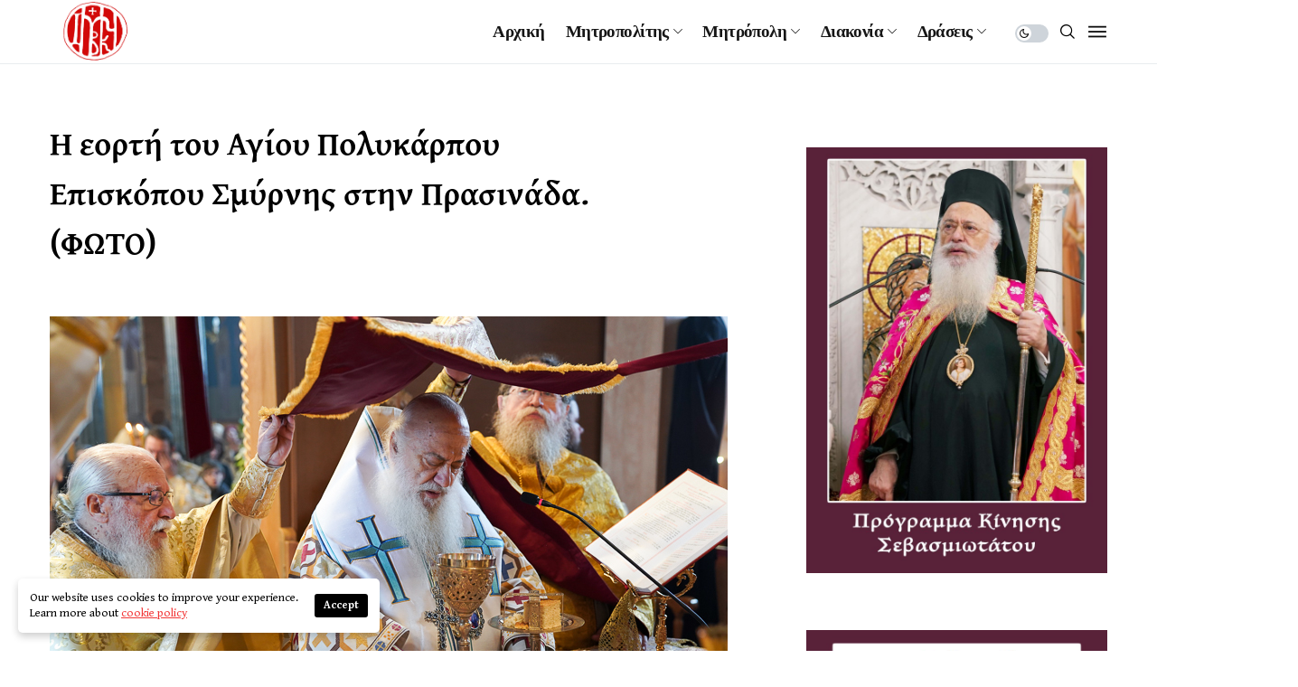

--- FILE ---
content_type: text/html; charset=UTF-8
request_url: https://imverias.gr/i-eorti-agiou-polykarpou-episkopou-smyrnis-stin-prasinada-foto/
body_size: 32271
content:
<!DOCTYPE html>
<!--[if IE 9 ]><html class="ie ie9" lang="el"><![endif]-->
   <html lang="el">
      <head><style>img.lazy{min-height:1px}</style><link rel="preload" href="https://imverias.gr/wp-content/plugins/w3-total-cache/pub/js/lazyload.min.js" as="script">
         <meta charset="UTF-8">
         <meta name="viewport" content="width=device-width, initial-scale=1, maximum-scale=1">
                  <meta name='robots' content='index, follow, max-image-preview:large, max-snippet:-1, max-video-preview:-1' />

	<!-- This site is optimized with the Yoast SEO plugin v21.6 - https://yoast.com/wordpress/plugins/seo/ -->
	<title>Η εορτή του Αγίου Πολυκάρπου Επισκόπου Σμύρνης στην Πρασινάδα. (ΦΩΤΟ) - imverias.gr</title><link rel="stylesheet" id="siteground-optimizer-combined-css-97f3190d92ef9661dffa614a71b8f9f7" href="https://imverias.gr/wp-content/uploads/siteground-optimizer-assets/siteground-optimizer-combined-css-97f3190d92ef9661dffa614a71b8f9f7.css" media="all" />
	<link rel="canonical" href="https://imverias.gr/i-eorti-agiou-polykarpou-episkopou-smyrnis-stin-prasinada-foto/" />
	<meta property="og:locale" content="el_GR" />
	<meta property="og:type" content="article" />
	<meta property="og:title" content="Η εορτή του Αγίου Πολυκάρπου Επισκόπου Σμύρνης στην Πρασινάδα. (ΦΩΤΟ) - imverias.gr" />
	<meta property="og:description" content="&Tau;&omicron; &Sigma;ά&beta;&beta;&alpha;&tau;&omicron; 23 &Phi;&epsilon;&beta;&rho;&omicron;&upsilon;&alpha;&rho;ί&omicron;&upsilon;&nbsp;&tau;&omicron; &pi;&rho;&omega;ί&nbsp;&omicron; &Sigma;&epsilon;&beta;&alpha;&sigma;&mu;&iota;ώ&tau;&alpha;&tau;&omicron;&sigmaf; &Mu;&eta;&tau;&rho;&omicron;&pi;&omicron;&lambda;ί&tau;&eta;&sigmaf; &Beta;&epsilon;&rho;&omicron;ί&alpha;&sigmaf;, &Nu;&alpha;&omicron;ύ&sigma;&eta;&sigmaf; &kappa;&alpha;&iota; &Kappa;&alpha;&mu;&pi;&alpha;&nu;ί&alpha;&sigmaf; &kappa;. &Pi;&alpha;&nu;&tau;&epsilon;&lambda;&epsilon;ή&mu;&omega;&nu; &lambda;&epsilon;&iota;&tau;&omicron;ύ&rho;&gamma;&eta;&sigma;&epsilon; &kappa;&alpha;&iota; &kappa;ή&rho;&upsilon;&xi;&epsilon; &kappa;&alpha;&iota; &tau;&omicron; &theta;&epsilon;ί&omicron; &lambda;ό&gamma;&omicron;&nbsp;&sigma;&tau;&omicron;&nu; &pi;&alpha;&nu;&eta;&gamma;&upsilon;&rho;ί&zeta;&omicron;&nu;&tau;&alpha; &Iota;&epsilon;&rho;ό &Nu;&alpha;ό &Alpha;&gamma;ί&alpha;&sigmaf; &Pi;&alpha;&rho;&alpha;&sigma;&kappa;&epsilon;&upsilon;ή&sigmaf; &kappa;&alpha;&iota; &Alpha;&gamma;ί&omicron;&upsilon; &Pi;&omicron;&lambda;&upsilon;&kappa;ά&rho;&pi;&omicron;&upsilon;&nbsp;&Pi;&rho;&alpha;&sigma;&iota;&nu;ά&delta;&alpha;&sigmaf;. &Sigma;&tau;&omicron; &tau;έ&lambda;&omicron;&sigmaf; &tau;&eta;&sigmaf; &Theta;&epsilon;ί&alpha;&sigmaf; &Lambda;&epsilon;&iota;&tau;&omicron;&upsilon;&rho;&gamma;ί&alpha;&sigmaf; &omicron; &Sigma;&epsilon;&beta;&alpha;&sigma;&mu;&iota;ώ&tau;&alpha;&tau;&omicron;&sigmaf; &tau;έ&lambda;&epsilon;&sigma;&epsilon; &mu;&nu;&eta;&mu;ό&sigma;&upsilon;&nu;&omicron; &upsilon;&pi;έ&rho; &alpha;&nu;&alpha;&pi;&alpha;ύ&sigma;&epsilon;&omega;&sigmaf; &tau;&eta;&sigmaf; &psi;&upsilon;&chi;ή&sigmaf; &tau;&omicron;&upsilon; &mu;&alpha;&kappa;&alpha;&rho;&iota;&sigma;&tau;&omicron;ύ &Iota;&epsilon;&rho;έ&omega;&sigmaf; &tau;&omicron;&upsilon; &chi;&omega;&rho;&iota;&omicron;ύ &Pi;&rho;&omega;&tau;. &Gamma;&epsilon;&omega;&rho;&gamma;ί&omicron;&upsilon; &Sigma;&alpha;&rho;ά&phi;&eta;. &Gamma;&Iota;&Alpha; &Phi;&Omega;&Tau;&Omicron;&Gamma;&Rho;&Alpha;&Phi;&Iota;&Epsilon;&Sigma; &Kappa;&Alpha;&Nu;&Tau;&Epsilon; &Kappa;&Lambda;&Iota;&Kappa; &Epsilon;&Delta;&Omega; &Eta; [&hellip;]" />
	<meta property="og:url" content="https://imverias.gr/i-eorti-agiou-polykarpou-episkopou-smyrnis-stin-prasinada-foto/" />
	<meta property="og:site_name" content="imverias.gr" />
	<meta property="article:published_time" content="2019-02-23T10:37:18+00:00" />
	<meta property="og:image" content="https://imverias.gr/wp-content/uploads/2019/02/Ag.PolykarpouVeria2019-2.jpg" />
	<meta property="og:image:width" content="750" />
	<meta property="og:image:height" content="516" />
	<meta property="og:image:type" content="image/jpeg" />
	<meta name="author" content="kosmasKar" />
	<meta name="twitter:card" content="summary_large_image" />
	<meta name="twitter:label1" content="Συντάχθηκε από" />
	<meta name="twitter:data1" content="kosmasKar" />
	<meta name="twitter:label2" content="Εκτιμώμενος χρόνος ανάγνωσης" />
	<meta name="twitter:data2" content="18 λεπτά" />
	<script type="application/ld+json" class="yoast-schema-graph">{"@context":"https://schema.org","@graph":[{"@type":"WebPage","@id":"https://imverias.gr/i-eorti-agiou-polykarpou-episkopou-smyrnis-stin-prasinada-foto/","url":"https://imverias.gr/i-eorti-agiou-polykarpou-episkopou-smyrnis-stin-prasinada-foto/","name":"Η εορτή του Αγίου Πολυκάρπου Επισκόπου Σμύρνης στην Πρασινάδα. (ΦΩΤΟ) - imverias.gr","isPartOf":{"@id":"https://imverias.gr/#website"},"primaryImageOfPage":{"@id":"https://imverias.gr/i-eorti-agiou-polykarpou-episkopou-smyrnis-stin-prasinada-foto/#primaryimage"},"image":{"@id":"https://imverias.gr/i-eorti-agiou-polykarpou-episkopou-smyrnis-stin-prasinada-foto/#primaryimage"},"thumbnailUrl":"https://imverias.gr/wp-content/uploads/2019/02/Ag.PolykarpouVeria2019-2.jpg","datePublished":"2019-02-23T10:37:18+00:00","dateModified":"2019-02-23T10:37:18+00:00","author":{"@id":"https://imverias.gr/#/schema/person/092dadb2fd20bd1bb20d860525218ab3"},"breadcrumb":{"@id":"https://imverias.gr/i-eorti-agiou-polykarpou-episkopou-smyrnis-stin-prasinada-foto/#breadcrumb"},"inLanguage":"el","potentialAction":[{"@type":"ReadAction","target":["https://imverias.gr/i-eorti-agiou-polykarpou-episkopou-smyrnis-stin-prasinada-foto/"]}]},{"@type":"ImageObject","inLanguage":"el","@id":"https://imverias.gr/i-eorti-agiou-polykarpou-episkopou-smyrnis-stin-prasinada-foto/#primaryimage","url":"https://imverias.gr/wp-content/uploads/2019/02/Ag.PolykarpouVeria2019-2.jpg","contentUrl":"https://imverias.gr/wp-content/uploads/2019/02/Ag.PolykarpouVeria2019-2.jpg","width":750,"height":516,"caption":"Ag.PolykarpouVeria2019 2"},{"@type":"BreadcrumbList","@id":"https://imverias.gr/i-eorti-agiou-polykarpou-episkopou-smyrnis-stin-prasinada-foto/#breadcrumb","itemListElement":[{"@type":"ListItem","position":1,"name":"Home","item":"https://imverias.gr/"},{"@type":"ListItem","position":2,"name":"Η εορτή του Αγίου Πολυκάρπου Επισκόπου Σμύρνης στην Πρασινάδα. (ΦΩΤΟ)"}]},{"@type":"WebSite","@id":"https://imverias.gr/#website","url":"https://imverias.gr/","name":"imverias.gr","description":"","potentialAction":[{"@type":"SearchAction","target":{"@type":"EntryPoint","urlTemplate":"https://imverias.gr/?s={search_term_string}"},"query-input":"required name=search_term_string"}],"inLanguage":"el"},{"@type":"Person","@id":"https://imverias.gr/#/schema/person/092dadb2fd20bd1bb20d860525218ab3","name":"kosmasKar","sameAs":["https://imverias.gr"],"url":"https://imverias.gr/author/kostaskar99/"}]}</script>
	<!-- / Yoast SEO plugin. -->


<link rel='dns-prefetch' href='//fonts.googleapis.com' />
<link href='https://fonts.gstatic.com' crossorigin rel='preconnect' />
<link rel="alternate" type="application/rss+xml" title="Ροή RSS &raquo; imverias.gr" href="https://imverias.gr/feed/" />
<link rel="alternate" title="oEmbed (JSON)" type="application/json+oembed" href="https://imverias.gr/wp-json/oembed/1.0/embed?url=https%3A%2F%2Fimverias.gr%2Fi-eorti-agiou-polykarpou-episkopou-smyrnis-stin-prasinada-foto%2F" />
<link rel="alternate" title="oEmbed (XML)" type="text/xml+oembed" href="https://imverias.gr/wp-json/oembed/1.0/embed?url=https%3A%2F%2Fimverias.gr%2Fi-eorti-agiou-polykarpou-episkopou-smyrnis-stin-prasinada-foto%2F&#038;format=xml" />
<style id='wp-img-auto-sizes-contain-inline-css'>
img:is([sizes=auto i],[sizes^="auto," i]){contain-intrinsic-size:3000px 1500px}
/*# sourceURL=wp-img-auto-sizes-contain-inline-css */
</style>
<style id='wp-emoji-styles-inline-css'>

	img.wp-smiley, img.emoji {
		display: inline !important;
		border: none !important;
		box-shadow: none !important;
		height: 1em !important;
		width: 1em !important;
		margin: 0 0.07em !important;
		vertical-align: -0.1em !important;
		background: none !important;
		padding: 0 !important;
	}
/*# sourceURL=wp-emoji-styles-inline-css */
</style>

<style id='wp-block-gallery-inline-css'>
.blocks-gallery-grid:not(.has-nested-images),.wp-block-gallery:not(.has-nested-images){display:flex;flex-wrap:wrap;list-style-type:none;margin:0;padding:0}.blocks-gallery-grid:not(.has-nested-images) .blocks-gallery-image,.blocks-gallery-grid:not(.has-nested-images) .blocks-gallery-item,.wp-block-gallery:not(.has-nested-images) .blocks-gallery-image,.wp-block-gallery:not(.has-nested-images) .blocks-gallery-item{display:flex;flex-direction:column;flex-grow:1;justify-content:center;margin:0 1em 1em 0;position:relative;width:calc(50% - 1em)}.blocks-gallery-grid:not(.has-nested-images) .blocks-gallery-image:nth-of-type(2n),.blocks-gallery-grid:not(.has-nested-images) .blocks-gallery-item:nth-of-type(2n),.wp-block-gallery:not(.has-nested-images) .blocks-gallery-image:nth-of-type(2n),.wp-block-gallery:not(.has-nested-images) .blocks-gallery-item:nth-of-type(2n){margin-right:0}.blocks-gallery-grid:not(.has-nested-images) .blocks-gallery-image figure,.blocks-gallery-grid:not(.has-nested-images) .blocks-gallery-item figure,.wp-block-gallery:not(.has-nested-images) .blocks-gallery-image figure,.wp-block-gallery:not(.has-nested-images) .blocks-gallery-item figure{align-items:flex-end;display:flex;height:100%;justify-content:flex-start;margin:0}.blocks-gallery-grid:not(.has-nested-images) .blocks-gallery-image img,.blocks-gallery-grid:not(.has-nested-images) .blocks-gallery-item img,.wp-block-gallery:not(.has-nested-images) .blocks-gallery-image img,.wp-block-gallery:not(.has-nested-images) .blocks-gallery-item img{display:block;height:auto;max-width:100%;width:auto}.blocks-gallery-grid:not(.has-nested-images) .blocks-gallery-image figcaption,.blocks-gallery-grid:not(.has-nested-images) .blocks-gallery-item figcaption,.wp-block-gallery:not(.has-nested-images) .blocks-gallery-image figcaption,.wp-block-gallery:not(.has-nested-images) .blocks-gallery-item figcaption{background:linear-gradient(0deg,#000000b3,#0000004d 70%,#0000);bottom:0;box-sizing:border-box;color:#fff;font-size:.8em;margin:0;max-height:100%;overflow:auto;padding:3em .77em .7em;position:absolute;text-align:center;width:100%;z-index:2}.blocks-gallery-grid:not(.has-nested-images) .blocks-gallery-image figcaption img,.blocks-gallery-grid:not(.has-nested-images) .blocks-gallery-item figcaption img,.wp-block-gallery:not(.has-nested-images) .blocks-gallery-image figcaption img,.wp-block-gallery:not(.has-nested-images) .blocks-gallery-item figcaption img{display:inline}.blocks-gallery-grid:not(.has-nested-images) figcaption,.wp-block-gallery:not(.has-nested-images) figcaption{flex-grow:1}.blocks-gallery-grid:not(.has-nested-images).is-cropped .blocks-gallery-image a,.blocks-gallery-grid:not(.has-nested-images).is-cropped .blocks-gallery-image img,.blocks-gallery-grid:not(.has-nested-images).is-cropped .blocks-gallery-item a,.blocks-gallery-grid:not(.has-nested-images).is-cropped .blocks-gallery-item img,.wp-block-gallery:not(.has-nested-images).is-cropped .blocks-gallery-image a,.wp-block-gallery:not(.has-nested-images).is-cropped .blocks-gallery-image img,.wp-block-gallery:not(.has-nested-images).is-cropped .blocks-gallery-item a,.wp-block-gallery:not(.has-nested-images).is-cropped .blocks-gallery-item img{flex:1;height:100%;object-fit:cover;width:100%}.blocks-gallery-grid:not(.has-nested-images).columns-1 .blocks-gallery-image,.blocks-gallery-grid:not(.has-nested-images).columns-1 .blocks-gallery-item,.wp-block-gallery:not(.has-nested-images).columns-1 .blocks-gallery-image,.wp-block-gallery:not(.has-nested-images).columns-1 .blocks-gallery-item{margin-right:0;width:100%}@media (min-width:600px){.blocks-gallery-grid:not(.has-nested-images).columns-3 .blocks-gallery-image,.blocks-gallery-grid:not(.has-nested-images).columns-3 .blocks-gallery-item,.wp-block-gallery:not(.has-nested-images).columns-3 .blocks-gallery-image,.wp-block-gallery:not(.has-nested-images).columns-3 .blocks-gallery-item{margin-right:1em;width:calc(33.33333% - .66667em)}.blocks-gallery-grid:not(.has-nested-images).columns-4 .blocks-gallery-image,.blocks-gallery-grid:not(.has-nested-images).columns-4 .blocks-gallery-item,.wp-block-gallery:not(.has-nested-images).columns-4 .blocks-gallery-image,.wp-block-gallery:not(.has-nested-images).columns-4 .blocks-gallery-item{margin-right:1em;width:calc(25% - .75em)}.blocks-gallery-grid:not(.has-nested-images).columns-5 .blocks-gallery-image,.blocks-gallery-grid:not(.has-nested-images).columns-5 .blocks-gallery-item,.wp-block-gallery:not(.has-nested-images).columns-5 .blocks-gallery-image,.wp-block-gallery:not(.has-nested-images).columns-5 .blocks-gallery-item{margin-right:1em;width:calc(20% - .8em)}.blocks-gallery-grid:not(.has-nested-images).columns-6 .blocks-gallery-image,.blocks-gallery-grid:not(.has-nested-images).columns-6 .blocks-gallery-item,.wp-block-gallery:not(.has-nested-images).columns-6 .blocks-gallery-image,.wp-block-gallery:not(.has-nested-images).columns-6 .blocks-gallery-item{margin-right:1em;width:calc(16.66667% - .83333em)}.blocks-gallery-grid:not(.has-nested-images).columns-7 .blocks-gallery-image,.blocks-gallery-grid:not(.has-nested-images).columns-7 .blocks-gallery-item,.wp-block-gallery:not(.has-nested-images).columns-7 .blocks-gallery-image,.wp-block-gallery:not(.has-nested-images).columns-7 .blocks-gallery-item{margin-right:1em;width:calc(14.28571% - .85714em)}.blocks-gallery-grid:not(.has-nested-images).columns-8 .blocks-gallery-image,.blocks-gallery-grid:not(.has-nested-images).columns-8 .blocks-gallery-item,.wp-block-gallery:not(.has-nested-images).columns-8 .blocks-gallery-image,.wp-block-gallery:not(.has-nested-images).columns-8 .blocks-gallery-item{margin-right:1em;width:calc(12.5% - .875em)}.blocks-gallery-grid:not(.has-nested-images).columns-1 .blocks-gallery-image:nth-of-type(1n),.blocks-gallery-grid:not(.has-nested-images).columns-1 .blocks-gallery-item:nth-of-type(1n),.blocks-gallery-grid:not(.has-nested-images).columns-2 .blocks-gallery-image:nth-of-type(2n),.blocks-gallery-grid:not(.has-nested-images).columns-2 .blocks-gallery-item:nth-of-type(2n),.blocks-gallery-grid:not(.has-nested-images).columns-3 .blocks-gallery-image:nth-of-type(3n),.blocks-gallery-grid:not(.has-nested-images).columns-3 .blocks-gallery-item:nth-of-type(3n),.blocks-gallery-grid:not(.has-nested-images).columns-4 .blocks-gallery-image:nth-of-type(4n),.blocks-gallery-grid:not(.has-nested-images).columns-4 .blocks-gallery-item:nth-of-type(4n),.blocks-gallery-grid:not(.has-nested-images).columns-5 .blocks-gallery-image:nth-of-type(5n),.blocks-gallery-grid:not(.has-nested-images).columns-5 .blocks-gallery-item:nth-of-type(5n),.blocks-gallery-grid:not(.has-nested-images).columns-6 .blocks-gallery-image:nth-of-type(6n),.blocks-gallery-grid:not(.has-nested-images).columns-6 .blocks-gallery-item:nth-of-type(6n),.blocks-gallery-grid:not(.has-nested-images).columns-7 .blocks-gallery-image:nth-of-type(7n),.blocks-gallery-grid:not(.has-nested-images).columns-7 .blocks-gallery-item:nth-of-type(7n),.blocks-gallery-grid:not(.has-nested-images).columns-8 .blocks-gallery-image:nth-of-type(8n),.blocks-gallery-grid:not(.has-nested-images).columns-8 .blocks-gallery-item:nth-of-type(8n),.wp-block-gallery:not(.has-nested-images).columns-1 .blocks-gallery-image:nth-of-type(1n),.wp-block-gallery:not(.has-nested-images).columns-1 .blocks-gallery-item:nth-of-type(1n),.wp-block-gallery:not(.has-nested-images).columns-2 .blocks-gallery-image:nth-of-type(2n),.wp-block-gallery:not(.has-nested-images).columns-2 .blocks-gallery-item:nth-of-type(2n),.wp-block-gallery:not(.has-nested-images).columns-3 .blocks-gallery-image:nth-of-type(3n),.wp-block-gallery:not(.has-nested-images).columns-3 .blocks-gallery-item:nth-of-type(3n),.wp-block-gallery:not(.has-nested-images).columns-4 .blocks-gallery-image:nth-of-type(4n),.wp-block-gallery:not(.has-nested-images).columns-4 .blocks-gallery-item:nth-of-type(4n),.wp-block-gallery:not(.has-nested-images).columns-5 .blocks-gallery-image:nth-of-type(5n),.wp-block-gallery:not(.has-nested-images).columns-5 .blocks-gallery-item:nth-of-type(5n),.wp-block-gallery:not(.has-nested-images).columns-6 .blocks-gallery-image:nth-of-type(6n),.wp-block-gallery:not(.has-nested-images).columns-6 .blocks-gallery-item:nth-of-type(6n),.wp-block-gallery:not(.has-nested-images).columns-7 .blocks-gallery-image:nth-of-type(7n),.wp-block-gallery:not(.has-nested-images).columns-7 .blocks-gallery-item:nth-of-type(7n),.wp-block-gallery:not(.has-nested-images).columns-8 .blocks-gallery-image:nth-of-type(8n),.wp-block-gallery:not(.has-nested-images).columns-8 .blocks-gallery-item:nth-of-type(8n){margin-right:0}}.blocks-gallery-grid:not(.has-nested-images) .blocks-gallery-image:last-child,.blocks-gallery-grid:not(.has-nested-images) .blocks-gallery-item:last-child,.wp-block-gallery:not(.has-nested-images) .blocks-gallery-image:last-child,.wp-block-gallery:not(.has-nested-images) .blocks-gallery-item:last-child{margin-right:0}.blocks-gallery-grid:not(.has-nested-images).alignleft,.blocks-gallery-grid:not(.has-nested-images).alignright,.wp-block-gallery:not(.has-nested-images).alignleft,.wp-block-gallery:not(.has-nested-images).alignright{max-width:420px;width:100%}.blocks-gallery-grid:not(.has-nested-images).aligncenter .blocks-gallery-item figure,.wp-block-gallery:not(.has-nested-images).aligncenter .blocks-gallery-item figure{justify-content:center}.wp-block-gallery:not(.is-cropped) .blocks-gallery-item{align-self:flex-start}figure.wp-block-gallery.has-nested-images{align-items:normal}.wp-block-gallery.has-nested-images figure.wp-block-image:not(#individual-image){margin:0;width:calc(50% - var(--wp--style--unstable-gallery-gap, 16px)/2)}.wp-block-gallery.has-nested-images figure.wp-block-image{box-sizing:border-box;display:flex;flex-direction:column;flex-grow:1;justify-content:center;max-width:100%;position:relative}.wp-block-gallery.has-nested-images figure.wp-block-image>a,.wp-block-gallery.has-nested-images figure.wp-block-image>div{flex-direction:column;flex-grow:1;margin:0}.wp-block-gallery.has-nested-images figure.wp-block-image img{display:block;height:auto;max-width:100%!important;width:auto}.wp-block-gallery.has-nested-images figure.wp-block-image figcaption,.wp-block-gallery.has-nested-images figure.wp-block-image:has(figcaption):before{bottom:0;left:0;max-height:100%;position:absolute;right:0}.wp-block-gallery.has-nested-images figure.wp-block-image:has(figcaption):before{backdrop-filter:blur(3px);content:"";height:100%;-webkit-mask-image:linear-gradient(0deg,#000 20%,#0000);mask-image:linear-gradient(0deg,#000 20%,#0000);max-height:40%;pointer-events:none}.wp-block-gallery.has-nested-images figure.wp-block-image figcaption{box-sizing:border-box;color:#fff;font-size:13px;margin:0;overflow:auto;padding:1em;text-align:center;text-shadow:0 0 1.5px #000}.wp-block-gallery.has-nested-images figure.wp-block-image figcaption::-webkit-scrollbar{height:12px;width:12px}.wp-block-gallery.has-nested-images figure.wp-block-image figcaption::-webkit-scrollbar-track{background-color:initial}.wp-block-gallery.has-nested-images figure.wp-block-image figcaption::-webkit-scrollbar-thumb{background-clip:padding-box;background-color:initial;border:3px solid #0000;border-radius:8px}.wp-block-gallery.has-nested-images figure.wp-block-image figcaption:focus-within::-webkit-scrollbar-thumb,.wp-block-gallery.has-nested-images figure.wp-block-image figcaption:focus::-webkit-scrollbar-thumb,.wp-block-gallery.has-nested-images figure.wp-block-image figcaption:hover::-webkit-scrollbar-thumb{background-color:#fffc}.wp-block-gallery.has-nested-images figure.wp-block-image figcaption{scrollbar-color:#0000 #0000;scrollbar-gutter:stable both-edges;scrollbar-width:thin}.wp-block-gallery.has-nested-images figure.wp-block-image figcaption:focus,.wp-block-gallery.has-nested-images figure.wp-block-image figcaption:focus-within,.wp-block-gallery.has-nested-images figure.wp-block-image figcaption:hover{scrollbar-color:#fffc #0000}.wp-block-gallery.has-nested-images figure.wp-block-image figcaption{will-change:transform}@media (hover:none){.wp-block-gallery.has-nested-images figure.wp-block-image figcaption{scrollbar-color:#fffc #0000}}.wp-block-gallery.has-nested-images figure.wp-block-image figcaption{background:linear-gradient(0deg,#0006,#0000)}.wp-block-gallery.has-nested-images figure.wp-block-image figcaption img{display:inline}.wp-block-gallery.has-nested-images figure.wp-block-image figcaption a{color:inherit}.wp-block-gallery.has-nested-images figure.wp-block-image.has-custom-border img{box-sizing:border-box}.wp-block-gallery.has-nested-images figure.wp-block-image.has-custom-border>a,.wp-block-gallery.has-nested-images figure.wp-block-image.has-custom-border>div,.wp-block-gallery.has-nested-images figure.wp-block-image.is-style-rounded>a,.wp-block-gallery.has-nested-images figure.wp-block-image.is-style-rounded>div{flex:1 1 auto}.wp-block-gallery.has-nested-images figure.wp-block-image.has-custom-border figcaption,.wp-block-gallery.has-nested-images figure.wp-block-image.is-style-rounded figcaption{background:none;color:inherit;flex:initial;margin:0;padding:10px 10px 9px;position:relative;text-shadow:none}.wp-block-gallery.has-nested-images figure.wp-block-image.has-custom-border:before,.wp-block-gallery.has-nested-images figure.wp-block-image.is-style-rounded:before{content:none}.wp-block-gallery.has-nested-images figcaption{flex-basis:100%;flex-grow:1;text-align:center}.wp-block-gallery.has-nested-images:not(.is-cropped) figure.wp-block-image:not(#individual-image){margin-bottom:auto;margin-top:0}.wp-block-gallery.has-nested-images.is-cropped figure.wp-block-image:not(#individual-image){align-self:inherit}.wp-block-gallery.has-nested-images.is-cropped figure.wp-block-image:not(#individual-image)>a,.wp-block-gallery.has-nested-images.is-cropped figure.wp-block-image:not(#individual-image)>div:not(.components-drop-zone){display:flex}.wp-block-gallery.has-nested-images.is-cropped figure.wp-block-image:not(#individual-image) a,.wp-block-gallery.has-nested-images.is-cropped figure.wp-block-image:not(#individual-image) img{flex:1 0 0%;height:100%;object-fit:cover;width:100%}.wp-block-gallery.has-nested-images.columns-1 figure.wp-block-image:not(#individual-image){width:100%}@media (min-width:600px){.wp-block-gallery.has-nested-images.columns-3 figure.wp-block-image:not(#individual-image){width:calc(33.33333% - var(--wp--style--unstable-gallery-gap, 16px)*.66667)}.wp-block-gallery.has-nested-images.columns-4 figure.wp-block-image:not(#individual-image){width:calc(25% - var(--wp--style--unstable-gallery-gap, 16px)*.75)}.wp-block-gallery.has-nested-images.columns-5 figure.wp-block-image:not(#individual-image){width:calc(20% - var(--wp--style--unstable-gallery-gap, 16px)*.8)}.wp-block-gallery.has-nested-images.columns-6 figure.wp-block-image:not(#individual-image){width:calc(16.66667% - var(--wp--style--unstable-gallery-gap, 16px)*.83333)}.wp-block-gallery.has-nested-images.columns-7 figure.wp-block-image:not(#individual-image){width:calc(14.28571% - var(--wp--style--unstable-gallery-gap, 16px)*.85714)}.wp-block-gallery.has-nested-images.columns-8 figure.wp-block-image:not(#individual-image){width:calc(12.5% - var(--wp--style--unstable-gallery-gap, 16px)*.875)}.wp-block-gallery.has-nested-images.columns-default figure.wp-block-image:not(#individual-image){width:calc(33.33% - var(--wp--style--unstable-gallery-gap, 16px)*.66667)}.wp-block-gallery.has-nested-images.columns-default figure.wp-block-image:not(#individual-image):first-child:nth-last-child(2),.wp-block-gallery.has-nested-images.columns-default figure.wp-block-image:not(#individual-image):first-child:nth-last-child(2)~figure.wp-block-image:not(#individual-image){width:calc(50% - var(--wp--style--unstable-gallery-gap, 16px)*.5)}.wp-block-gallery.has-nested-images.columns-default figure.wp-block-image:not(#individual-image):first-child:last-child{width:100%}}.wp-block-gallery.has-nested-images.alignleft,.wp-block-gallery.has-nested-images.alignright{max-width:420px;width:100%}.wp-block-gallery.has-nested-images.aligncenter{justify-content:center}
/*# sourceURL=https://imverias.gr/wp-includes/blocks/gallery/style.min.css */
</style>
<style id='wp-block-image-inline-css'>
.wp-block-image>a,.wp-block-image>figure>a{display:inline-block}.wp-block-image img{box-sizing:border-box;height:auto;max-width:100%;vertical-align:bottom}@media not (prefers-reduced-motion){.wp-block-image img.hide{visibility:hidden}.wp-block-image img.show{animation:show-content-image .4s}}.wp-block-image[style*=border-radius] img,.wp-block-image[style*=border-radius]>a{border-radius:inherit}.wp-block-image.has-custom-border img{box-sizing:border-box}.wp-block-image.aligncenter{text-align:center}.wp-block-image.alignfull>a,.wp-block-image.alignwide>a{width:100%}.wp-block-image.alignfull img,.wp-block-image.alignwide img{height:auto;width:100%}.wp-block-image .aligncenter,.wp-block-image .alignleft,.wp-block-image .alignright,.wp-block-image.aligncenter,.wp-block-image.alignleft,.wp-block-image.alignright{display:table}.wp-block-image .aligncenter>figcaption,.wp-block-image .alignleft>figcaption,.wp-block-image .alignright>figcaption,.wp-block-image.aligncenter>figcaption,.wp-block-image.alignleft>figcaption,.wp-block-image.alignright>figcaption{caption-side:bottom;display:table-caption}.wp-block-image .alignleft{float:left;margin:.5em 1em .5em 0}.wp-block-image .alignright{float:right;margin:.5em 0 .5em 1em}.wp-block-image .aligncenter{margin-left:auto;margin-right:auto}.wp-block-image :where(figcaption){margin-bottom:1em;margin-top:.5em}.wp-block-image.is-style-circle-mask img{border-radius:9999px}@supports ((-webkit-mask-image:none) or (mask-image:none)) or (-webkit-mask-image:none){.wp-block-image.is-style-circle-mask img{border-radius:0;-webkit-mask-image:url('data:image/svg+xml;utf8,<svg viewBox="0 0 100 100" xmlns="http://www.w3.org/2000/svg"><circle cx="50" cy="50" r="50"/></svg>');mask-image:url('data:image/svg+xml;utf8,<svg viewBox="0 0 100 100" xmlns="http://www.w3.org/2000/svg"><circle cx="50" cy="50" r="50"/></svg>');mask-mode:alpha;-webkit-mask-position:center;mask-position:center;-webkit-mask-repeat:no-repeat;mask-repeat:no-repeat;-webkit-mask-size:contain;mask-size:contain}}:root :where(.wp-block-image.is-style-rounded img,.wp-block-image .is-style-rounded img){border-radius:9999px}.wp-block-image figure{margin:0}.wp-lightbox-container{display:flex;flex-direction:column;position:relative}.wp-lightbox-container img{cursor:zoom-in}.wp-lightbox-container img:hover+button{opacity:1}.wp-lightbox-container button{align-items:center;backdrop-filter:blur(16px) saturate(180%);background-color:#5a5a5a40;border:none;border-radius:4px;cursor:zoom-in;display:flex;height:20px;justify-content:center;opacity:0;padding:0;position:absolute;right:16px;text-align:center;top:16px;width:20px;z-index:100}@media not (prefers-reduced-motion){.wp-lightbox-container button{transition:opacity .2s ease}}.wp-lightbox-container button:focus-visible{outline:3px auto #5a5a5a40;outline:3px auto -webkit-focus-ring-color;outline-offset:3px}.wp-lightbox-container button:hover{cursor:pointer;opacity:1}.wp-lightbox-container button:focus{opacity:1}.wp-lightbox-container button:focus,.wp-lightbox-container button:hover,.wp-lightbox-container button:not(:hover):not(:active):not(.has-background){background-color:#5a5a5a40;border:none}.wp-lightbox-overlay{box-sizing:border-box;cursor:zoom-out;height:100vh;left:0;overflow:hidden;position:fixed;top:0;visibility:hidden;width:100%;z-index:100000}.wp-lightbox-overlay .close-button{align-items:center;cursor:pointer;display:flex;justify-content:center;min-height:40px;min-width:40px;padding:0;position:absolute;right:calc(env(safe-area-inset-right) + 16px);top:calc(env(safe-area-inset-top) + 16px);z-index:5000000}.wp-lightbox-overlay .close-button:focus,.wp-lightbox-overlay .close-button:hover,.wp-lightbox-overlay .close-button:not(:hover):not(:active):not(.has-background){background:none;border:none}.wp-lightbox-overlay .lightbox-image-container{height:var(--wp--lightbox-container-height);left:50%;overflow:hidden;position:absolute;top:50%;transform:translate(-50%,-50%);transform-origin:top left;width:var(--wp--lightbox-container-width);z-index:9999999999}.wp-lightbox-overlay .wp-block-image{align-items:center;box-sizing:border-box;display:flex;height:100%;justify-content:center;margin:0;position:relative;transform-origin:0 0;width:100%;z-index:3000000}.wp-lightbox-overlay .wp-block-image img{height:var(--wp--lightbox-image-height);min-height:var(--wp--lightbox-image-height);min-width:var(--wp--lightbox-image-width);width:var(--wp--lightbox-image-width)}.wp-lightbox-overlay .wp-block-image figcaption{display:none}.wp-lightbox-overlay button{background:none;border:none}.wp-lightbox-overlay .scrim{background-color:#fff;height:100%;opacity:.9;position:absolute;width:100%;z-index:2000000}.wp-lightbox-overlay.active{visibility:visible}@media not (prefers-reduced-motion){.wp-lightbox-overlay.active{animation:turn-on-visibility .25s both}.wp-lightbox-overlay.active img{animation:turn-on-visibility .35s both}.wp-lightbox-overlay.show-closing-animation:not(.active){animation:turn-off-visibility .35s both}.wp-lightbox-overlay.show-closing-animation:not(.active) img{animation:turn-off-visibility .25s both}.wp-lightbox-overlay.zoom.active{animation:none;opacity:1;visibility:visible}.wp-lightbox-overlay.zoom.active .lightbox-image-container{animation:lightbox-zoom-in .4s}.wp-lightbox-overlay.zoom.active .lightbox-image-container img{animation:none}.wp-lightbox-overlay.zoom.active .scrim{animation:turn-on-visibility .4s forwards}.wp-lightbox-overlay.zoom.show-closing-animation:not(.active){animation:none}.wp-lightbox-overlay.zoom.show-closing-animation:not(.active) .lightbox-image-container{animation:lightbox-zoom-out .4s}.wp-lightbox-overlay.zoom.show-closing-animation:not(.active) .lightbox-image-container img{animation:none}.wp-lightbox-overlay.zoom.show-closing-animation:not(.active) .scrim{animation:turn-off-visibility .4s forwards}}@keyframes show-content-image{0%{visibility:hidden}99%{visibility:hidden}to{visibility:visible}}@keyframes turn-on-visibility{0%{opacity:0}to{opacity:1}}@keyframes turn-off-visibility{0%{opacity:1;visibility:visible}99%{opacity:0;visibility:visible}to{opacity:0;visibility:hidden}}@keyframes lightbox-zoom-in{0%{transform:translate(calc((-100vw + var(--wp--lightbox-scrollbar-width))/2 + var(--wp--lightbox-initial-left-position)),calc(-50vh + var(--wp--lightbox-initial-top-position))) scale(var(--wp--lightbox-scale))}to{transform:translate(-50%,-50%) scale(1)}}@keyframes lightbox-zoom-out{0%{transform:translate(-50%,-50%) scale(1);visibility:visible}99%{visibility:visible}to{transform:translate(calc((-100vw + var(--wp--lightbox-scrollbar-width))/2 + var(--wp--lightbox-initial-left-position)),calc(-50vh + var(--wp--lightbox-initial-top-position))) scale(var(--wp--lightbox-scale));visibility:hidden}}
/*# sourceURL=https://imverias.gr/wp-includes/blocks/image/style.min.css */
</style>
<style id='wp-block-group-inline-css'>
.wp-block-group{box-sizing:border-box}:where(.wp-block-group.wp-block-group-is-layout-constrained){position:relative}
/*# sourceURL=https://imverias.gr/wp-includes/blocks/group/style.min.css */
</style>
<style id='global-styles-inline-css'>
:root{--wp--preset--aspect-ratio--square: 1;--wp--preset--aspect-ratio--4-3: 4/3;--wp--preset--aspect-ratio--3-4: 3/4;--wp--preset--aspect-ratio--3-2: 3/2;--wp--preset--aspect-ratio--2-3: 2/3;--wp--preset--aspect-ratio--16-9: 16/9;--wp--preset--aspect-ratio--9-16: 9/16;--wp--preset--color--black: #000000;--wp--preset--color--cyan-bluish-gray: #abb8c3;--wp--preset--color--white: #ffffff;--wp--preset--color--pale-pink: #f78da7;--wp--preset--color--vivid-red: #cf2e2e;--wp--preset--color--luminous-vivid-orange: #ff6900;--wp--preset--color--luminous-vivid-amber: #fcb900;--wp--preset--color--light-green-cyan: #7bdcb5;--wp--preset--color--vivid-green-cyan: #00d084;--wp--preset--color--pale-cyan-blue: #8ed1fc;--wp--preset--color--vivid-cyan-blue: #0693e3;--wp--preset--color--vivid-purple: #9b51e0;--wp--preset--gradient--vivid-cyan-blue-to-vivid-purple: linear-gradient(135deg,rgb(6,147,227) 0%,rgb(155,81,224) 100%);--wp--preset--gradient--light-green-cyan-to-vivid-green-cyan: linear-gradient(135deg,rgb(122,220,180) 0%,rgb(0,208,130) 100%);--wp--preset--gradient--luminous-vivid-amber-to-luminous-vivid-orange: linear-gradient(135deg,rgb(252,185,0) 0%,rgb(255,105,0) 100%);--wp--preset--gradient--luminous-vivid-orange-to-vivid-red: linear-gradient(135deg,rgb(255,105,0) 0%,rgb(207,46,46) 100%);--wp--preset--gradient--very-light-gray-to-cyan-bluish-gray: linear-gradient(135deg,rgb(238,238,238) 0%,rgb(169,184,195) 100%);--wp--preset--gradient--cool-to-warm-spectrum: linear-gradient(135deg,rgb(74,234,220) 0%,rgb(151,120,209) 20%,rgb(207,42,186) 40%,rgb(238,44,130) 60%,rgb(251,105,98) 80%,rgb(254,248,76) 100%);--wp--preset--gradient--blush-light-purple: linear-gradient(135deg,rgb(255,206,236) 0%,rgb(152,150,240) 100%);--wp--preset--gradient--blush-bordeaux: linear-gradient(135deg,rgb(254,205,165) 0%,rgb(254,45,45) 50%,rgb(107,0,62) 100%);--wp--preset--gradient--luminous-dusk: linear-gradient(135deg,rgb(255,203,112) 0%,rgb(199,81,192) 50%,rgb(65,88,208) 100%);--wp--preset--gradient--pale-ocean: linear-gradient(135deg,rgb(255,245,203) 0%,rgb(182,227,212) 50%,rgb(51,167,181) 100%);--wp--preset--gradient--electric-grass: linear-gradient(135deg,rgb(202,248,128) 0%,rgb(113,206,126) 100%);--wp--preset--gradient--midnight: linear-gradient(135deg,rgb(2,3,129) 0%,rgb(40,116,252) 100%);--wp--preset--font-size--small: 13px;--wp--preset--font-size--medium: 20px;--wp--preset--font-size--large: 36px;--wp--preset--font-size--x-large: 42px;--wp--preset--spacing--20: 0.44rem;--wp--preset--spacing--30: 0.67rem;--wp--preset--spacing--40: 1rem;--wp--preset--spacing--50: 1.5rem;--wp--preset--spacing--60: 2.25rem;--wp--preset--spacing--70: 3.38rem;--wp--preset--spacing--80: 5.06rem;--wp--preset--shadow--natural: 6px 6px 9px rgba(0, 0, 0, 0.2);--wp--preset--shadow--deep: 12px 12px 50px rgba(0, 0, 0, 0.4);--wp--preset--shadow--sharp: 6px 6px 0px rgba(0, 0, 0, 0.2);--wp--preset--shadow--outlined: 6px 6px 0px -3px rgb(255, 255, 255), 6px 6px rgb(0, 0, 0);--wp--preset--shadow--crisp: 6px 6px 0px rgb(0, 0, 0);}:where(.is-layout-flex){gap: 0.5em;}:where(.is-layout-grid){gap: 0.5em;}body .is-layout-flex{display: flex;}.is-layout-flex{flex-wrap: wrap;align-items: center;}.is-layout-flex > :is(*, div){margin: 0;}body .is-layout-grid{display: grid;}.is-layout-grid > :is(*, div){margin: 0;}:where(.wp-block-columns.is-layout-flex){gap: 2em;}:where(.wp-block-columns.is-layout-grid){gap: 2em;}:where(.wp-block-post-template.is-layout-flex){gap: 1.25em;}:where(.wp-block-post-template.is-layout-grid){gap: 1.25em;}.has-black-color{color: var(--wp--preset--color--black) !important;}.has-cyan-bluish-gray-color{color: var(--wp--preset--color--cyan-bluish-gray) !important;}.has-white-color{color: var(--wp--preset--color--white) !important;}.has-pale-pink-color{color: var(--wp--preset--color--pale-pink) !important;}.has-vivid-red-color{color: var(--wp--preset--color--vivid-red) !important;}.has-luminous-vivid-orange-color{color: var(--wp--preset--color--luminous-vivid-orange) !important;}.has-luminous-vivid-amber-color{color: var(--wp--preset--color--luminous-vivid-amber) !important;}.has-light-green-cyan-color{color: var(--wp--preset--color--light-green-cyan) !important;}.has-vivid-green-cyan-color{color: var(--wp--preset--color--vivid-green-cyan) !important;}.has-pale-cyan-blue-color{color: var(--wp--preset--color--pale-cyan-blue) !important;}.has-vivid-cyan-blue-color{color: var(--wp--preset--color--vivid-cyan-blue) !important;}.has-vivid-purple-color{color: var(--wp--preset--color--vivid-purple) !important;}.has-black-background-color{background-color: var(--wp--preset--color--black) !important;}.has-cyan-bluish-gray-background-color{background-color: var(--wp--preset--color--cyan-bluish-gray) !important;}.has-white-background-color{background-color: var(--wp--preset--color--white) !important;}.has-pale-pink-background-color{background-color: var(--wp--preset--color--pale-pink) !important;}.has-vivid-red-background-color{background-color: var(--wp--preset--color--vivid-red) !important;}.has-luminous-vivid-orange-background-color{background-color: var(--wp--preset--color--luminous-vivid-orange) !important;}.has-luminous-vivid-amber-background-color{background-color: var(--wp--preset--color--luminous-vivid-amber) !important;}.has-light-green-cyan-background-color{background-color: var(--wp--preset--color--light-green-cyan) !important;}.has-vivid-green-cyan-background-color{background-color: var(--wp--preset--color--vivid-green-cyan) !important;}.has-pale-cyan-blue-background-color{background-color: var(--wp--preset--color--pale-cyan-blue) !important;}.has-vivid-cyan-blue-background-color{background-color: var(--wp--preset--color--vivid-cyan-blue) !important;}.has-vivid-purple-background-color{background-color: var(--wp--preset--color--vivid-purple) !important;}.has-black-border-color{border-color: var(--wp--preset--color--black) !important;}.has-cyan-bluish-gray-border-color{border-color: var(--wp--preset--color--cyan-bluish-gray) !important;}.has-white-border-color{border-color: var(--wp--preset--color--white) !important;}.has-pale-pink-border-color{border-color: var(--wp--preset--color--pale-pink) !important;}.has-vivid-red-border-color{border-color: var(--wp--preset--color--vivid-red) !important;}.has-luminous-vivid-orange-border-color{border-color: var(--wp--preset--color--luminous-vivid-orange) !important;}.has-luminous-vivid-amber-border-color{border-color: var(--wp--preset--color--luminous-vivid-amber) !important;}.has-light-green-cyan-border-color{border-color: var(--wp--preset--color--light-green-cyan) !important;}.has-vivid-green-cyan-border-color{border-color: var(--wp--preset--color--vivid-green-cyan) !important;}.has-pale-cyan-blue-border-color{border-color: var(--wp--preset--color--pale-cyan-blue) !important;}.has-vivid-cyan-blue-border-color{border-color: var(--wp--preset--color--vivid-cyan-blue) !important;}.has-vivid-purple-border-color{border-color: var(--wp--preset--color--vivid-purple) !important;}.has-vivid-cyan-blue-to-vivid-purple-gradient-background{background: var(--wp--preset--gradient--vivid-cyan-blue-to-vivid-purple) !important;}.has-light-green-cyan-to-vivid-green-cyan-gradient-background{background: var(--wp--preset--gradient--light-green-cyan-to-vivid-green-cyan) !important;}.has-luminous-vivid-amber-to-luminous-vivid-orange-gradient-background{background: var(--wp--preset--gradient--luminous-vivid-amber-to-luminous-vivid-orange) !important;}.has-luminous-vivid-orange-to-vivid-red-gradient-background{background: var(--wp--preset--gradient--luminous-vivid-orange-to-vivid-red) !important;}.has-very-light-gray-to-cyan-bluish-gray-gradient-background{background: var(--wp--preset--gradient--very-light-gray-to-cyan-bluish-gray) !important;}.has-cool-to-warm-spectrum-gradient-background{background: var(--wp--preset--gradient--cool-to-warm-spectrum) !important;}.has-blush-light-purple-gradient-background{background: var(--wp--preset--gradient--blush-light-purple) !important;}.has-blush-bordeaux-gradient-background{background: var(--wp--preset--gradient--blush-bordeaux) !important;}.has-luminous-dusk-gradient-background{background: var(--wp--preset--gradient--luminous-dusk) !important;}.has-pale-ocean-gradient-background{background: var(--wp--preset--gradient--pale-ocean) !important;}.has-electric-grass-gradient-background{background: var(--wp--preset--gradient--electric-grass) !important;}.has-midnight-gradient-background{background: var(--wp--preset--gradient--midnight) !important;}.has-small-font-size{font-size: var(--wp--preset--font-size--small) !important;}.has-medium-font-size{font-size: var(--wp--preset--font-size--medium) !important;}.has-large-font-size{font-size: var(--wp--preset--font-size--large) !important;}.has-x-large-font-size{font-size: var(--wp--preset--font-size--x-large) !important;}
/*# sourceURL=global-styles-inline-css */
</style>
<style id='core-block-supports-inline-css'>
.wp-block-gallery.wp-block-gallery-1{--wp--style--unstable-gallery-gap:var( --wp--style--gallery-gap-default, var( --gallery-block--gutter-size, var( --wp--style--block-gap, 0.5em ) ) );gap:var( --wp--style--gallery-gap-default, var( --gallery-block--gutter-size, var( --wp--style--block-gap, 0.5em ) ) );}
/*# sourceURL=core-block-supports-inline-css */
</style>

<style id='classic-theme-styles-inline-css'>
/*! This file is auto-generated */
.wp-block-button__link{color:#fff;background-color:#32373c;border-radius:9999px;box-shadow:none;text-decoration:none;padding:calc(.667em + 2px) calc(1.333em + 2px);font-size:1.125em}.wp-block-file__button{background:#32373c;color:#fff;text-decoration:none}
/*# sourceURL=/wp-includes/css/classic-themes.min.css */
</style>



<link rel='stylesheet' id='shareblock_fonts_url-css' href='//fonts.googleapis.com/css?family=Gentium+Book+Basic%3A600%7CGentium+Book+Basic%3A400%7CGentium+Book+Basic%3A700%2C%2C400%2C700%2C400%2C&#038;subset=latin%2Clatin-ext%2Ccyrillic%2Ccyrillic-ext%2Cgreek%2Cgreek-ext%2Cvietnamese&#038;ver=1.4' media='all' />




<style id='shareblock_responsive-inline-css'>
:root{
    --jl-title-font: Gentium Book Basic;
    --jl-title-font-weight: 600;
    --jl-title-transform: none;
    --jl-title-space: 0em;
    --jl-title-line-height: ;
    --jl-body-font: Gentium Book Basic;
    --jl-body-font-size: 15px;
    --jl-body-font-weight: 400;
    --jl-body-line-height: 1.5;
    --jl-content-font-size: 14px;
    --jl-content-line-height: 1.8;
    --jl-menu-font: Gentium Book Basic;
    --jl-menu-font-size: 19px;
    --jl-menu-font-weight: 700;
    --jl-menu-transform: capitalize;
    --jl-menu-space: -.03em;
    --jl-submenu-font-size: 14px;
    --jl-submenu-font-weight: 400;
    --jl-submenu-transform: capitalize;
    --jl-submenu-space: 0em;
    --jl-cat-font-size: 13px;
    --jl-cat-font-weight: 700;
    --jl-cat-font-space: 0.06em;
    --jl-cat-transform: uppercase;
    --jl-meta-font-size: 13px;
    --jl-meta-font-weight: 400;
    --jl-meta-font-space: 0em;
    --jl-meta-transform: capitalize;
    --jl-button-font-size: 13px;
    --jl-button-font-weight: 700;
    --jl-button-transform: uppercase;
    --jl-button-space: 0.1em;
    --jl-loadmore-font-size: 12px;
    --jl-loadmore-font-weight: 700;
    --jl-loadmore-transform: uppercase;
    --jl-loadmore-space: 0.1em;
    --jl-main-color: #f23737;
    --jl-single-color: #ffffff;
    --jl-space-bar: 115px;
    --jl-border-rounded: 0px;
    
    --jl-topbar-des-size: 14px;
    --jl-topbar-btn-size: 10px;
    --jl-topbar-btn-space: 0em;
    --jl-topbar-btn-transform: capitalize;

    --jl-cookie-des-size: 13px;
    --jl-cookie-btn-size: 12px;
    --jl-cookie-btn-space: 0em;
    --jl-cookie-btn-transform: capitalize;
    
}
.grid-sidebar .box .jl_post_title_top .image-post-title, .grid-sidebar .blog_large_post_style .post-entry-content .image-post-title, .grid-sidebar .blog_large_post_style .post-entry-content h1, .blog_large_post_style .post-entry-content .image-post-title, .blog_large_post_style .post-entry-content h1, .blog_large_overlay_post_style.box .post-entry-content .image-post-title a{font-size: 30px !important; }
.grid-sidebar .box .image-post-title, .show3_post_col_home .grid4_home_post_display .blog_grid_post_style .image-post-title{font-size: 20px !important; }
.sd{font-size: 25px !important; }
.jl_ft_mini, .jl_ft_mini .footer-bottom{background: #660600 !important;}
.jl_ft_mini .cp_txt, #menu-footer-menu li a, .footer-columns *, .footer-columns a, .ft_s2.jl_ft_mini .social_icon_header_top li a i, .ft_s2.jl_ft_mini .social_icon_header_top li a:hover i{color:  !important;}
.enable_footer_columns_dark, .enable_footer_copyright_dark{background: #660600 !important;}
.enable_footer_columns_dark .widget_categories ul li, .widget_nav_menu ul li, .widget_pages ul li, .widget_categories ul li{border-bottom: 1px solid rgba(0,0,0,.1) !important;}
.options_dark_skin .jl_ft_mini, .options_dark_skin .jl_ft_mini .footer-bottom{background: #ffffff !important;}
.options_dark_skin .jl_ft_mini .cp_txt, .options_dark_skin #menu-footer-menu li a{color: #ffffff !important;}
.options_dark_skin .enable_footer_columns_dark, .options_dark_skin .enable_footer_copyright_dark{background: #ffffff !important;}
.h_ss_share .jl_content{max-width: 100%;}
.jl_post_meta span:first-child:before{display: none;}
.jl_box_c { display: block; }
.jl_box_w { display: grid; grid-column-gap: 30px; grid-row-gap: 30px; }
.d_col3.jl_box_w { grid-template-columns: repeat(3,minmax(0,1fr)); }
.d_col4.jl_box_w{ grid-template-columns: repeat(4,minmax(0,1fr)); }
.d_col5.jl_box_w{ grid-template-columns: repeat(5,minmax(0,1fr)); }
.jl_box_info { position: relative; height: 200px; display: flex; align-items: center; justify-content: center; }
.jl_box_info .jl_box_title { position: absolute; z-index: 2; margin: 0px; background: #fff; padding: 5px 10px 5px 10px; font-size: 11px; }
.jl_box_info .jl_box_link { width: 100%; height: 100%; top: 0px; left: 0px; position: absolute; z-index: 3; }
.jl_box_info .jl_box_bg { z-index: 1; display: block; height: 100%; width: 100%; }
.jl_box_info .jl_box_bg img{ width: 100% !important; height: 100% !important; -o-object-fit: cover; object-fit: cover; position: absolute; top: 0px; left: 0px; }
.jl-post-image-caption{font-size: 12px; position: absolute; bottom: 0px; right: 0px; color: #fff; padding: 1px 5px; background: rgba(0,0,0,0.3); z-index: 99;}
.post_s .jl_share_wrapper, .jl_sfoot .jl_share_wrapper{display: none !important;}
.jl_single_share_wrapper .single_post_share_facebook{display: none !important;}
.jl_single_share_wrapper .single_post_share_twitter{display: none !important;}
.jl_single_share_wrapper .single_post_share_pinterest{display: none !important;}
.jl_single_share_wrapper .single_post_share_linkedin{display: none !important;}
.jl_single_share_wrapper .single_post_share_mail{display: none !important;}
.postnav_w .jl_navpost .jl_cpost_title{font-size:15px}
.related-posts .text-box h3{font-size:16px}
.cat-item-90 span{background:  !important;}.cat-item-101 span{background:  !important;}.cat-item-102 span{background:  !important;}.cat-item-87 span{background:  !important;}.cat-item-92 span{background:  !important;}.cat-item-89 span{background:  !important;}.cat-item-93 span{background:  !important;}.cat-item-88 span{background:  !important;}.cat-item-25 span{background:  !important;}.cat-item-67 span{background:  !important;}.cat-item-55 span{background:  !important;}.cat-item-34 span{background:  !important;}.cat-item-94 span{background:  !important;}.cat-item-111 span{background:  !important;}.cat-item-1 span{background:  !important;}.cat-item-183 span{background:  !important;}.cat-item-68 span{background:  !important;}.cat-item-66 span{background:  !important;}.cat-item-179 span{background:  !important;}.cat-item-182 span{background:  !important;}.cat-item-64 span{background:  !important;}.cat-item-79 span{background:  !important;}.cat-item-181 span{background:  !important;}.cat-item-36 span{background:  !important;}.cat-item-78 span{background:  !important;}.cat-item-180 span{background:  !important;}.cat-item-98 span{background:  !important;}.cat-item-178 span{background:  !important;}.cat-item-170 span{background:  !important;}.cat-item-99 span{background:  !important;}.cat-item-77 span{background:  !important;}.cat-item-10 span{background:  !important;}.cat-item-54 span{background:  !important;}.cat-item-11 span{background:  !important;}.cat-item-26 span{background:  !important;}.cat-item-62 span{background:  !important;}.cat-item-81 span{background:  !important;}.cat-item-91 span{background:  !important;}.cat-item-103 span{background:  !important;}.cat-item-105 span{background:  !important;}.cat-item-186 span{background:  !important;}.cat-item-189 span{background:  !important;}.cat-item-190 span{background:  !important;}.cat-item-57 span{background:  !important;}.cat-item-5 span{background:  !important;}.cat-item-69 span{background:  !important;}.cat-item-59 span{background:  !important;}.cat-item-70 span{background:  !important;}.cat-item-71 span{background:  !important;}.cat-item-72 span{background:  !important;}.cat-item-73 span{background:  !important;}.cat-item-74 span{background:  !important;}.cat-item-75 span{background:  !important;}.cat-item-4 span{background:  !important;}.cat-item-52 span{background:  !important;}.cat-item-32 span{background:  !important;}.cat-item-53 span{background:  !important;}.cat-item-31 span{background:  !important;}.cat-item-30 span{background:  !important;}.cat-item-184 span{background:  !important;}.cat-item-29 span{background:  !important;}.cat-item-28 span{background:  !important;}.cat-item-33 span{background:  !important;}.cat-item-80 span{background:  !important;}.cat-item-169 span{background:  !important;}.cat-item-104 span{background:  !important;}.cat-item-187 span{background:  !important;}.cat-item-84 span{background:  !important;}.cat-item-188 span{background:  !important;}.cat-item-83 span{background:  !important;}.cat-item-85 span{background:  !important;}.cat-item-60 span{background:  !important;}.cat-item-76 span{background:  !important;}.cat-item-6 span{background:  !important;}
/*# sourceURL=shareblock_responsive-inline-css */
</style>
<script src="https://imverias.gr/wp-includes/js/jquery/jquery.min.js?ver=3.7.1" id="jquery-core-js"></script>
<script src="https://imverias.gr/wp-includes/js/jquery/jquery-migrate.min.js?ver=3.4.1" id="jquery-migrate-js"></script>
<script id="advanced-page-visit-counter-js-extra">
/* <![CDATA[ */
var apvc_rest = {"ap_rest_url":"https://imverias.gr/wp-json/","wp_rest":"6270f6aa59","ap_cpt":"post"};
//# sourceURL=advanced-page-visit-counter-js-extra
/* ]]> */
</script>
<script src="https://imverias.gr/wp-content/plugins/advanced-page-visit-counter/public/js/advanced-page-visit-counter-public.js?ver=8.0.6" id="advanced-page-visit-counter-js"></script>
<link rel="https://api.w.org/" href="https://imverias.gr/wp-json/" /><link rel="alternate" title="JSON" type="application/json" href="https://imverias.gr/wp-json/wp/v2/posts/3651" /><link rel="EditURI" type="application/rsd+xml" title="RSD" href="https://imverias.gr/xmlrpc.php?rsd" />
<meta name="generator" content="WordPress 6.9" />
<link rel='shortlink' href='https://imverias.gr/?p=3651' />
<meta name="cdp-version" content="1.4.4" /><meta name="follow.[base64]" content="wZktlaGydwNQM6Ne9GDv"/><meta name="generator" content="Elementor 3.17.3; features: e_dom_optimization, e_optimized_assets_loading, e_optimized_css_loading, additional_custom_breakpoints; settings: css_print_method-external, google_font-enabled, font_display-auto">
<link rel="icon" href="https://imverias.gr/wp-content/uploads/2023/02/cropped-LogoMhtropolews-3-150x150.png" sizes="32x32" />
<link rel="icon" href="https://imverias.gr/wp-content/uploads/2023/02/cropped-LogoMhtropolews-3.png" sizes="192x192" />
<link rel="apple-touch-icon" href="https://imverias.gr/wp-content/uploads/2023/02/cropped-LogoMhtropolews-3.png" />
<meta name="msapplication-TileImage" content="https://imverias.gr/wp-content/uploads/2023/02/cropped-LogoMhtropolews-3.png" />
		<style id="wp-custom-css">
			@media screen and (max-width: 350px) {
  #content_nav {
    width: 100%;
  }
}		</style>
			<!-- Fonts Plugin CSS - https://fontsplugin.com/ -->
	<style>
		/* Cached: January 19, 2026 at 9:16pm */
/* cyrillic-ext */
@font-face {
  font-family: 'Gentium Plus';
  font-style: italic;
  font-weight: 400;
  font-display: swap;
  src: url(https://fonts.gstatic.com/s/gentiumplus/v2/IurD6Ytw-oSPaZ00r2bNe8VZjqFCwGkN9w.woff2) format('woff2');
  unicode-range: U+0460-052F, U+1C80-1C8A, U+20B4, U+2DE0-2DFF, U+A640-A69F, U+FE2E-FE2F;
}
/* cyrillic */
@font-face {
  font-family: 'Gentium Plus';
  font-style: italic;
  font-weight: 400;
  font-display: swap;
  src: url(https://fonts.gstatic.com/s/gentiumplus/v2/IurD6Ytw-oSPaZ00r2bNe8VZjqFLwGkN9w.woff2) format('woff2');
  unicode-range: U+0301, U+0400-045F, U+0490-0491, U+04B0-04B1, U+2116;
}
/* greek-ext */
@font-face {
  font-family: 'Gentium Plus';
  font-style: italic;
  font-weight: 400;
  font-display: swap;
  src: url(https://fonts.gstatic.com/s/gentiumplus/v2/IurD6Ytw-oSPaZ00r2bNe8VZjqFDwGkN9w.woff2) format('woff2');
  unicode-range: U+1F00-1FFF;
}
/* greek */
@font-face {
  font-family: 'Gentium Plus';
  font-style: italic;
  font-weight: 400;
  font-display: swap;
  src: url(https://fonts.gstatic.com/s/gentiumplus/v2/IurD6Ytw-oSPaZ00r2bNe8VZjqFMwGkN9w.woff2) format('woff2');
  unicode-range: U+0370-0377, U+037A-037F, U+0384-038A, U+038C, U+038E-03A1, U+03A3-03FF;
}
/* vietnamese */
@font-face {
  font-family: 'Gentium Plus';
  font-style: italic;
  font-weight: 400;
  font-display: swap;
  src: url(https://fonts.gstatic.com/s/gentiumplus/v2/IurD6Ytw-oSPaZ00r2bNe8VZjqFAwGkN9w.woff2) format('woff2');
  unicode-range: U+0102-0103, U+0110-0111, U+0128-0129, U+0168-0169, U+01A0-01A1, U+01AF-01B0, U+0300-0301, U+0303-0304, U+0308-0309, U+0323, U+0329, U+1EA0-1EF9, U+20AB;
}
/* latin-ext */
@font-face {
  font-family: 'Gentium Plus';
  font-style: italic;
  font-weight: 400;
  font-display: swap;
  src: url(https://fonts.gstatic.com/s/gentiumplus/v2/IurD6Ytw-oSPaZ00r2bNe8VZjqFBwGkN9w.woff2) format('woff2');
  unicode-range: U+0100-02BA, U+02BD-02C5, U+02C7-02CC, U+02CE-02D7, U+02DD-02FF, U+0304, U+0308, U+0329, U+1D00-1DBF, U+1E00-1E9F, U+1EF2-1EFF, U+2020, U+20A0-20AB, U+20AD-20C0, U+2113, U+2C60-2C7F, U+A720-A7FF;
}
/* latin */
@font-face {
  font-family: 'Gentium Plus';
  font-style: italic;
  font-weight: 400;
  font-display: swap;
  src: url(https://fonts.gstatic.com/s/gentiumplus/v2/IurD6Ytw-oSPaZ00r2bNe8VZjqFPwGk.woff2) format('woff2');
  unicode-range: U+0000-00FF, U+0131, U+0152-0153, U+02BB-02BC, U+02C6, U+02DA, U+02DC, U+0304, U+0308, U+0329, U+2000-206F, U+20AC, U+2122, U+2191, U+2193, U+2212, U+2215, U+FEFF, U+FFFD;
}
/* cyrillic-ext */
@font-face {
  font-family: 'Gentium Plus';
  font-style: italic;
  font-weight: 700;
  font-display: swap;
  src: url(https://fonts.gstatic.com/s/gentiumplus/v2/IurA6Ytw-oSPaZ00r2bNe8VZjqn05Xw_1oPnsw.woff2) format('woff2');
  unicode-range: U+0460-052F, U+1C80-1C8A, U+20B4, U+2DE0-2DFF, U+A640-A69F, U+FE2E-FE2F;
}
/* cyrillic */
@font-face {
  font-family: 'Gentium Plus';
  font-style: italic;
  font-weight: 700;
  font-display: swap;
  src: url(https://fonts.gstatic.com/s/gentiumplus/v2/IurA6Ytw-oSPaZ00r2bNe8VZjqn05Xw21oPnsw.woff2) format('woff2');
  unicode-range: U+0301, U+0400-045F, U+0490-0491, U+04B0-04B1, U+2116;
}
/* greek-ext */
@font-face {
  font-family: 'Gentium Plus';
  font-style: italic;
  font-weight: 700;
  font-display: swap;
  src: url(https://fonts.gstatic.com/s/gentiumplus/v2/IurA6Ytw-oSPaZ00r2bNe8VZjqn05Xw-1oPnsw.woff2) format('woff2');
  unicode-range: U+1F00-1FFF;
}
/* greek */
@font-face {
  font-family: 'Gentium Plus';
  font-style: italic;
  font-weight: 700;
  font-display: swap;
  src: url(https://fonts.gstatic.com/s/gentiumplus/v2/IurA6Ytw-oSPaZ00r2bNe8VZjqn05Xwx1oPnsw.woff2) format('woff2');
  unicode-range: U+0370-0377, U+037A-037F, U+0384-038A, U+038C, U+038E-03A1, U+03A3-03FF;
}
/* vietnamese */
@font-face {
  font-family: 'Gentium Plus';
  font-style: italic;
  font-weight: 700;
  font-display: swap;
  src: url(https://fonts.gstatic.com/s/gentiumplus/v2/IurA6Ytw-oSPaZ00r2bNe8VZjqn05Xw91oPnsw.woff2) format('woff2');
  unicode-range: U+0102-0103, U+0110-0111, U+0128-0129, U+0168-0169, U+01A0-01A1, U+01AF-01B0, U+0300-0301, U+0303-0304, U+0308-0309, U+0323, U+0329, U+1EA0-1EF9, U+20AB;
}
/* latin-ext */
@font-face {
  font-family: 'Gentium Plus';
  font-style: italic;
  font-weight: 700;
  font-display: swap;
  src: url(https://fonts.gstatic.com/s/gentiumplus/v2/IurA6Ytw-oSPaZ00r2bNe8VZjqn05Xw81oPnsw.woff2) format('woff2');
  unicode-range: U+0100-02BA, U+02BD-02C5, U+02C7-02CC, U+02CE-02D7, U+02DD-02FF, U+0304, U+0308, U+0329, U+1D00-1DBF, U+1E00-1E9F, U+1EF2-1EFF, U+2020, U+20A0-20AB, U+20AD-20C0, U+2113, U+2C60-2C7F, U+A720-A7FF;
}
/* latin */
@font-face {
  font-family: 'Gentium Plus';
  font-style: italic;
  font-weight: 700;
  font-display: swap;
  src: url(https://fonts.gstatic.com/s/gentiumplus/v2/IurA6Ytw-oSPaZ00r2bNe8VZjqn05Xwy1oM.woff2) format('woff2');
  unicode-range: U+0000-00FF, U+0131, U+0152-0153, U+02BB-02BC, U+02C6, U+02DA, U+02DC, U+0304, U+0308, U+0329, U+2000-206F, U+20AC, U+2122, U+2191, U+2193, U+2212, U+2215, U+FEFF, U+FFFD;
}
/* cyrillic-ext */
@font-face {
  font-family: 'Gentium Plus';
  font-style: normal;
  font-weight: 400;
  font-display: swap;
  src: url(https://fonts.gstatic.com/s/gentiumplus/v2/Iurd6Ytw-oSPaZ00r2bNe8VZhpFN2G0.woff2) format('woff2');
  unicode-range: U+0460-052F, U+1C80-1C8A, U+20B4, U+2DE0-2DFF, U+A640-A69F, U+FE2E-FE2F;
}
/* cyrillic */
@font-face {
  font-family: 'Gentium Plus';
  font-style: normal;
  font-weight: 400;
  font-display: swap;
  src: url(https://fonts.gstatic.com/s/gentiumplus/v2/Iurd6Ytw-oSPaZ00r2bNe8VZj5FN2G0.woff2) format('woff2');
  unicode-range: U+0301, U+0400-045F, U+0490-0491, U+04B0-04B1, U+2116;
}
/* greek-ext */
@font-face {
  font-family: 'Gentium Plus';
  font-style: normal;
  font-weight: 400;
  font-display: swap;
  src: url(https://fonts.gstatic.com/s/gentiumplus/v2/Iurd6Ytw-oSPaZ00r2bNe8VZh5FN2G0.woff2) format('woff2');
  unicode-range: U+1F00-1FFF;
}
/* greek */
@font-face {
  font-family: 'Gentium Plus';
  font-style: normal;
  font-weight: 400;
  font-display: swap;
  src: url(https://fonts.gstatic.com/s/gentiumplus/v2/Iurd6Ytw-oSPaZ00r2bNe8VZiJFN2G0.woff2) format('woff2');
  unicode-range: U+0370-0377, U+037A-037F, U+0384-038A, U+038C, U+038E-03A1, U+03A3-03FF;
}
/* vietnamese */
@font-face {
  font-family: 'Gentium Plus';
  font-style: normal;
  font-weight: 400;
  font-display: swap;
  src: url(https://fonts.gstatic.com/s/gentiumplus/v2/Iurd6Ytw-oSPaZ00r2bNe8VZhJFN2G0.woff2) format('woff2');
  unicode-range: U+0102-0103, U+0110-0111, U+0128-0129, U+0168-0169, U+01A0-01A1, U+01AF-01B0, U+0300-0301, U+0303-0304, U+0308-0309, U+0323, U+0329, U+1EA0-1EF9, U+20AB;
}
/* latin-ext */
@font-face {
  font-family: 'Gentium Plus';
  font-style: normal;
  font-weight: 400;
  font-display: swap;
  src: url(https://fonts.gstatic.com/s/gentiumplus/v2/Iurd6Ytw-oSPaZ00r2bNe8VZhZFN2G0.woff2) format('woff2');
  unicode-range: U+0100-02BA, U+02BD-02C5, U+02C7-02CC, U+02CE-02D7, U+02DD-02FF, U+0304, U+0308, U+0329, U+1D00-1DBF, U+1E00-1E9F, U+1EF2-1EFF, U+2020, U+20A0-20AB, U+20AD-20C0, U+2113, U+2C60-2C7F, U+A720-A7FF;
}
/* latin */
@font-face {
  font-family: 'Gentium Plus';
  font-style: normal;
  font-weight: 400;
  font-display: swap;
  src: url(https://fonts.gstatic.com/s/gentiumplus/v2/Iurd6Ytw-oSPaZ00r2bNe8VZi5FN.woff2) format('woff2');
  unicode-range: U+0000-00FF, U+0131, U+0152-0153, U+02BB-02BC, U+02C6, U+02DA, U+02DC, U+0304, U+0308, U+0329, U+2000-206F, U+20AC, U+2122, U+2191, U+2193, U+2212, U+2215, U+FEFF, U+FFFD;
}
/* cyrillic-ext */
@font-face {
  font-family: 'Gentium Plus';
  font-style: normal;
  font-weight: 700;
  font-display: swap;
  src: url(https://fonts.gstatic.com/s/gentiumplus/v2/IurC6Ytw-oSPaZ00r2bNe8VRMLRY6kwwzoc.woff2) format('woff2');
  unicode-range: U+0460-052F, U+1C80-1C8A, U+20B4, U+2DE0-2DFF, U+A640-A69F, U+FE2E-FE2F;
}
/* cyrillic */
@font-face {
  font-family: 'Gentium Plus';
  font-style: normal;
  font-weight: 700;
  font-display: swap;
  src: url(https://fonts.gstatic.com/s/gentiumplus/v2/IurC6Ytw-oSPaZ00r2bNe8VRMLRY40wwzoc.woff2) format('woff2');
  unicode-range: U+0301, U+0400-045F, U+0490-0491, U+04B0-04B1, U+2116;
}
/* greek-ext */
@font-face {
  font-family: 'Gentium Plus';
  font-style: normal;
  font-weight: 700;
  font-display: swap;
  src: url(https://fonts.gstatic.com/s/gentiumplus/v2/IurC6Ytw-oSPaZ00r2bNe8VRMLRY60wwzoc.woff2) format('woff2');
  unicode-range: U+1F00-1FFF;
}
/* greek */
@font-face {
  font-family: 'Gentium Plus';
  font-style: normal;
  font-weight: 700;
  font-display: swap;
  src: url(https://fonts.gstatic.com/s/gentiumplus/v2/IurC6Ytw-oSPaZ00r2bNe8VRMLRY5Ewwzoc.woff2) format('woff2');
  unicode-range: U+0370-0377, U+037A-037F, U+0384-038A, U+038C, U+038E-03A1, U+03A3-03FF;
}
/* vietnamese */
@font-face {
  font-family: 'Gentium Plus';
  font-style: normal;
  font-weight: 700;
  font-display: swap;
  src: url(https://fonts.gstatic.com/s/gentiumplus/v2/IurC6Ytw-oSPaZ00r2bNe8VRMLRY6Ewwzoc.woff2) format('woff2');
  unicode-range: U+0102-0103, U+0110-0111, U+0128-0129, U+0168-0169, U+01A0-01A1, U+01AF-01B0, U+0300-0301, U+0303-0304, U+0308-0309, U+0323, U+0329, U+1EA0-1EF9, U+20AB;
}
/* latin-ext */
@font-face {
  font-family: 'Gentium Plus';
  font-style: normal;
  font-weight: 700;
  font-display: swap;
  src: url(https://fonts.gstatic.com/s/gentiumplus/v2/IurC6Ytw-oSPaZ00r2bNe8VRMLRY6Uwwzoc.woff2) format('woff2');
  unicode-range: U+0100-02BA, U+02BD-02C5, U+02C7-02CC, U+02CE-02D7, U+02DD-02FF, U+0304, U+0308, U+0329, U+1D00-1DBF, U+1E00-1E9F, U+1EF2-1EFF, U+2020, U+20A0-20AB, U+20AD-20C0, U+2113, U+2C60-2C7F, U+A720-A7FF;
}
/* latin */
@font-face {
  font-family: 'Gentium Plus';
  font-style: normal;
  font-weight: 700;
  font-display: swap;
  src: url(https://fonts.gstatic.com/s/gentiumplus/v2/IurC6Ytw-oSPaZ00r2bNe8VRMLRY50ww.woff2) format('woff2');
  unicode-range: U+0000-00FF, U+0131, U+0152-0153, U+02BB-02BC, U+02C6, U+02DA, U+02DC, U+0304, U+0308, U+0329, U+2000-206F, U+20AC, U+2122, U+2191, U+2193, U+2212, U+2215, U+FEFF, U+FFFD;
}

:root {
--font-base: Gentium Plus;
--font-headings: Gentium Plus;
--font-input: Gentium Plus;
}
body, #content, .entry-content, .post-content, .page-content, .post-excerpt, .entry-summary, .entry-excerpt, .widget-area, .widget, .sidebar, #sidebar, footer, .footer, #footer, .site-footer {
font-family: "Gentium Plus";
 }
#site-title, .site-title, #site-title a, .site-title a, .entry-title, .entry-title a, h1, h2, h3, h4, h5, h6, .widget-title, .elementor-heading-title {
font-family: "Gentium Plus";
 }
button, .button, input, select, textarea, .wp-block-button, .wp-block-button__link {
font-family: "Gentium Plus";
 }
#site-title, .site-title, #site-title a, .site-title a, #site-logo, #site-logo a, #logo, #logo a, .logo, .logo a, .wp-block-site-title, .wp-block-site-title a {
font-family: "Gentium Plus";
 }
#site-description, .site-description, #site-tagline, .site-tagline, .wp-block-site-tagline {
font-family: "Gentium Plus";
 }
.menu, .page_item a, .menu-item a, .wp-block-navigation, .wp-block-navigation-item__content {
font-family: "Gentium Plus";
 }
.entry-content, .entry-content p, .post-content, .page-content, .post-excerpt, .entry-summary, .entry-excerpt, .excerpt, .excerpt p, .type-post p, .type-page p, .wp-block-post-content, .wp-block-post-excerpt, .elementor, .elementor p {
font-family: "Gentium Plus";
font-style: normal;
font-weight: 400;
 }
.wp-block-post-title, .wp-block-post-title a, .entry-title, .entry-title a, .post-title, .post-title a, .page-title, .entry-content h1, #content h1, .type-post h1, .type-page h1, .elementor h1 {
font-family: "Gentium Plus";
 }
.entry-content h2, .post-content h2, .page-content h2, #content h2, .type-post h2, .type-page h2, .elementor h2 {
font-family: "Gentium Plus";
 }
.entry-content h3, .post-content h3, .page-content h3, #content h3, .type-post h3, .type-page h3, .elementor h3 {
font-family: "Gentium Plus";
 }
.entry-content h4, .post-content h4, .page-content h4, #content h4, .type-post h4, .type-page h4, .elementor h4 {
font-family: "Gentium Plus";
 }
.entry-content h5, .post-content h5, .page-content h5, #content h5, .type-post h5, .type-page h5, .elementor h5 {
font-family: "Gentium Plus";
 }
.entry-content h6, .post-content h6, .page-content h6, #content h6, .type-post h6, .type-page h6, .elementor h6 {
font-family: "Gentium Plus";
 }
blockquote, .wp-block-quote, blockquote p, .wp-block-quote p {
font-family: "Gentium Plus";
 }
.widget-title, .widget-area h1, .widget-area h2, .widget-area h3, .widget-area h4, .widget-area h5, .widget-area h6, #secondary h1, #secondary h2, #secondary h3, #secondary h4, #secondary h5, #secondary h6 {
font-family: "Gentium Plus";
 }
.widget-area, .widget, .sidebar, #sidebar, #secondary {
font-family: "Gentium Plus";
 }
footer h1, footer h2, footer h3, footer h4, footer h5, footer h6, .footer h1, .footer h2, .footer h3, .footer h4, .footer h5, .footer h6, #footer h1, #footer h2, #footer h3, #footer h4, #footer h5, #footer h6 {
font-family: "Gentium Plus";
 }
footer, #footer, .footer, .site-footer {
font-family: "Gentium Plus";
 }
	</style>
	<!-- Fonts Plugin CSS -->
	         
      </head>
      <body class="wp-singular post-template-default single single-post postid-3651 single-format-standard wp-theme-shareblock sfsi_actvite_theme_default jl_nav_stick jl_nav_active jl_nav_slide is-lazyload mobile_nav_class jl-has-sidebar jl-plact elementor-default elementor-kit-10568">         
                 <div class="options_layout_wrapper jl_clear_at jl_none_box_styles jl_border_radiuss   jl_en_day_night">         
         <div class="options_layout_container full_layout_enable_front tp_head_off">        
         <!-- Start header -->
<header class="header-wraper header_magazine_full_screen header_magazine_full_screen jl_topa_menu_sticky options_dark_header jl_cus_sihead jl_base_menu">
    <div class="menu_wrapper">
    <div class="container">
            <div class="row">
                <div class="col-md-12">    
                    <div class="jl_hwrap jl_clear_at">    
        <!-- begin logo -->
        <div class="logo_small_wrapper_table">
            <div class="logo_small_wrapper">
                <!-- begin logo -->
                            <a class="logo_link" href="https://imverias.gr/">
                                                                                                <img class="jl_logo_n lazy" src="data:image/svg+xml,%3Csvg%20xmlns='http://www.w3.org/2000/svg'%20viewBox='0%200%201%201'%3E%3C/svg%3E" data-src="https://imverias.gr/wp-content/themes/shareblock/img/logo_n.png" alt="" />
                                                                                                                                <img class="jl_logo_w lazy" src="data:image/svg+xml,%3Csvg%20xmlns='http://www.w3.org/2000/svg'%20viewBox='0%200%201%201'%3E%3C/svg%3E" data-src="https://imverias.gr/wp-content/themes/shareblock/img/logo_w.png" alt="" />
                                                            </a>
                            <!-- end logo -->
            </div>
        </div>
        <!-- end logo -->
        <!-- main menu -->
        <div class="menu-primary-container navigation_wrapper header_layout_style1_custom">
                        <ul id="mainmenu" class="jl_main_menu"><li class="menu-item menu-item-type-post_type menu-item-object-page menu-item-home"><a href="https://imverias.gr/">Αρχική<span class="border-menu"></span></a></li>
<li class="menu-item menu-item-type-custom menu-item-object-custom menu-item-has-children"><a href="#">Μητροπολίτης<span class="border-menu"></span></a><ul class="sub-menu">	<li class="menu-item menu-item-type-custom menu-item-object-custom"><a href="https://imverias.gr/mhtrveriaspantelehmwnkalpakidhs/">Βιογραφικό<span class="border-menu"></span></a></li>
	<li class="menu-item menu-item-type-custom menu-item-object-custom"><a href="http://imverias.gr/prokatoxoi-mitropolites/">Κατάλογος Προκατόχων<span class="border-menu"></span></a></li>
	<li class="menu-item menu-item-type-custom menu-item-object-custom"><a href="http://imverias.gr/programmamhtrverias/">Πρόγραμμα Σεβασμιωτάτου<span class="border-menu"></span></a></li>
	<li class="menu-item menu-item-type-custom menu-item-object-custom"><a href="http://imverias.gr/ekdoseismhtrveriaspantelehmonos/">Εργογραφία<span class="border-menu"></span></a></li>

					</ul></li>
<li class="menu-item menu-item-type-custom menu-item-object-custom menu-item-has-children"><a href="#">Μητρόπολη<span class="border-menu"></span></a><ul class="sub-menu">	<li class="menu-item menu-item-type-custom menu-item-object-custom"><a href="https://imverias.gr/%cf%83%cf%8d%ce%bd%cf%84%ce%bf%ce%bc%ce%b7-%ce%b9%cf%83%cf%84%ce%bf%cf%81%ce%af%ce%b1/">Σύντομη ιστορία<span class="border-menu"></span></a></li>
	<li class="menu-item menu-item-type-post_type menu-item-object-post"><a href="https://imverias.gr/%ce%b2%ce%b9%ce%bf%ce%b3%cf%81%ce%b1%cf%86%ce%b9%ce%ba%cf%8c-%ce%b8%ce%b5%ce%bf%cf%86%ce%b9%ce%bb%ce%ad%cf%83%cf%84%ce%b1%cf%84%ce%bf%cf%85-%ce%b5%cf%80%ce%b9%cf%83%ce%ba%cf%8c%cf%80%ce%bf%cf%85/">Θεοφιλέστατος Επίσκοπος<span class="border-menu"></span></a></li>
	<li class="menu-item menu-item-type-custom menu-item-object-custom"><a href="http://imverias.gr/dioikhshmhtrverias/">Διοίκηση<span class="border-menu"></span></a></li>
	<li class="menu-item menu-item-type-custom menu-item-object-custom"><a href="http://imverias.gr/epikoinonia-2/">Επικοινωνία<span class="border-menu"></span></a></li>
	<li class="menu-item menu-item-type-custom menu-item-object-custom menu-item-has-children"><a href="#">Ενορίες<span class="border-menu"></span></a><ul class="sub-menu">		<li class="menu-item menu-item-type-custom menu-item-object-custom"><a href="https://imverias.gr/arxieratiki-perifereia-verias/">Αρχιερατική Περιφέρεια Βεροίας<span class="border-menu"></span></a></li>
		<li class="menu-item menu-item-type-custom menu-item-object-custom"><a href="https://imverias.gr/arxieratiki-perifereia-naoussis/">Αρχιερατική Περιφέρεια Ναούσης<span class="border-menu"></span></a></li>
		<li class="menu-item menu-item-type-custom menu-item-object-custom"><a href="https://imverias.gr/arxieratikhperifereiaalexandreias/">Αρχιερατική Περιφέρεια Αλεξανδρείας<span class="border-menu"></span></a></li>
		<li class="menu-item menu-item-type-custom menu-item-object-custom"><a href="https://imverias.gr/arxieratiki-perifereia-kampanias/">Αρχιερατική Περιφέρεια Καμπανίας<span class="border-menu"></span></a></li>
		<li class="menu-item menu-item-type-custom menu-item-object-custom"><a href="https://imverias.gr/arxieratiki-perifereia-melikis/">Αρχιερατική Περιφέρεια Μελίκης<span class="border-menu"></span></a></li>
		<li class="menu-item menu-item-type-custom menu-item-object-custom"><a href="https://imverias.gr/arxieratiki-perifereia-platos/">Αρχιερατική Περιφέρεια Πλατέος<span class="border-menu"></span></a></li>
		<li class="menu-item menu-item-type-custom menu-item-object-custom"><a href="https://imverias.gr/arxieratiki-perifereia-eirinoupoleos/">Αρχιερατική Περιφέρεια Ειρηνουπόλεως<span class="border-menu"></span></a></li>
		<li class="menu-item menu-item-type-custom menu-item-object-custom"><a href="https://imverias.gr/arxieratiki-perifereia-antigonidon/">Αρχιερατική Περιφέρεια Αντιγονιδών<span class="border-menu"></span></a></li>
		<li class="menu-item menu-item-type-custom menu-item-object-custom"><a href="https://imverias.gr/arxieratiki-perifereia-apostolou-pavlou/">Αρχιερατική Περιφέρεια Αποστόλου Παύλου<span class="border-menu"></span></a></li>
		<li class="menu-item menu-item-type-custom menu-item-object-custom"><a href="https://imverias.gr/arxieratiki-perifereia-verginis/">Αρχιερατική Περιφέρεια Βεργίνης<span class="border-menu"></span></a></li>
		<li class="menu-item menu-item-type-custom menu-item-object-custom"><a href="https://imverias.gr/arxieratiki-perifereia-dovras/">Αρχιερατική Περιφέρεια Δοβράς<span class="border-menu"></span></a></li>
		<li class="menu-item menu-item-type-custom menu-item-object-custom"><a href="https://imverias.gr/arxieratiki-perifereia-perichoron-verias/">Αρχιερατική Περιφέρεια Περιχώρων Βεροίας<span class="border-menu"></span></a></li>
		<li class="menu-item menu-item-type-custom menu-item-object-custom"><a href="https://imverias.gr/proskinimatikoi-idrimatikoi-naoi/">Προσκυνηματικοί &#8211; Ιδρυματικοί Ιεροί Ναοί<span class="border-menu"></span></a></li>

					</ul></li>
	<li class="menu-item menu-item-type-custom menu-item-object-custom menu-item-has-children"><a href="#">Ιερές Μονές<span class="border-menu"></span></a><ul class="sub-menu">		<li class="menu-item menu-item-type-custom menu-item-object-custom menu-item-has-children"><a href="#">Ανδρικές<span class="border-menu"></span></a><ul class="sub-menu">			<li class="menu-item menu-item-type-post_type menu-item-object-post"><a href="https://imverias.gr/iera-moni-panagias-soumela/">Πανελλήνιο Iερό Προσκύνημα «Παναγία Σουμελά»<span class="border-menu"></span></a></li>
			<li class="menu-item menu-item-type-post_type menu-item-object-post"><a href="https://imverias.gr/moni-timiou-prodromou-skiti/">Ιερά Μονή Τιμίου Προδρόμου Σκήτεως Βεροίας<span class="border-menu"></span></a></li>
			<li class="menu-item menu-item-type-post_type menu-item-object-post"><a href="https://imverias.gr/iera-moni-panagias-dovra/">Ιερά Μονή Παναγίας Δοβρά Βεροίας<span class="border-menu"></span></a></li>
			<li class="menu-item menu-item-type-post_type menu-item-object-post"><a href="https://imverias.gr/iera-moni-kallitetras/">Ιερά Μονή Θεοτόκου Καλλίπτερας<span class="border-menu"></span></a></li>

					</ul></li>
		<li class="menu-item menu-item-type-custom menu-item-object-custom menu-item-has-children"><a href="#">Γυναικείες<span class="border-menu"></span></a><ul class="sub-menu">			<li class="menu-item menu-item-type-post_type menu-item-object-post"><a href="https://imverias.gr/iera-moni-timiou-prodromou-naoussis/">Ιερά Μονή Τιμίου Προδρόμου Ναούσης<span class="border-menu"></span></a></li>
			<li class="menu-item menu-item-type-post_type menu-item-object-post"><a href="https://imverias.gr/iera-moni-agiou-athanasiou-sfinitsis/">Ιερά Μονή Αγίου Αθανασίου Σφηνίτσης<span class="border-menu"></span></a></li>
			<li class="menu-item menu-item-type-post_type menu-item-object-post"><a href="https://imverias.gr/iera-moni-agias-kyriakis-loutrou/">Ιερά Μονή Αγίας Κυριακής Λουτρού<span class="border-menu"></span></a></li>
			<li class="menu-item menu-item-type-post_type menu-item-object-post"><a href="https://imverias.gr/iera-moni-agion-panton-verginis/">Ιερά Μονή Αγίων Πάντων Βεργίνης<span class="border-menu"></span></a></li>
			<li class="menu-item menu-item-type-post_type menu-item-object-post"><a href="https://imverias.gr/iera-moni-metamorfoseos-moutsiali/">Ιερά Μονή Μεταμορφώσεως Σωτήρος – Οσίου Παϊσίου Μουτσιάλη<span class="border-menu"></span></a></li>
			<li class="menu-item menu-item-type-post_type menu-item-object-post"><a href="https://imverias.gr/%ce%b9%ce%b5%cf%81%ce%ac-%ce%bc%ce%bf%ce%bd%ce%ae-%ce%b6%cf%89%ce%bf%ce%b4%cf%8c%cf%87%ce%bf%cf%85-%cf%80%ce%b7%ce%b3%ce%ae%cf%82-%cf%80%ce%b1%ce%bd%ce%b1%ce%b3%ce%b9%ce%bf%cf%80%ce%bf%cf%8d/">Ιερά Μονή Ζωοδόχου Πηγής «Παναγιοπούλα» Ναούσης<span class="border-menu"></span></a></li>
			<li class="menu-item menu-item-type-post_type menu-item-object-post"><a href="https://imverias.gr/adelfotita-pelekan/">Αδελφότητα ΠΕΛΕΚΑΝ<span class="border-menu"></span></a></li>

					</ul></li>
		<li class="menu-item menu-item-type-custom menu-item-object-custom menu-item-has-children"><a href="#">Υπό ανασύσταση<span class="border-menu"></span></a><ul class="sub-menu">			<li class="menu-item menu-item-type-post_type menu-item-object-post"><a href="https://imverias.gr/iera-moni-profitou-iliou-skitis/">Ιερά Μονή Προφήτου Ηλιού Σκήτεως Βεροίας<span class="border-menu"></span></a></li>
			<li class="menu-item menu-item-type-post_type menu-item-object-post"><a href="https://imverias.gr/iera-moni-taxiarxon-naoussis/">Ιερά Μονή Ταξιαρχών Ναούσης<span class="border-menu"></span></a></li>

					</ul></li>

					</ul></li>
	<li class="menu-item menu-item-type-custom menu-item-object-custom"><a href="https://imverias.gr/viisitmhtrverias/">Προσκυνήματα &#8211; Μνημεία<span class="border-menu"></span></a></li>
	<li class="menu-item menu-item-type-custom menu-item-object-custom"><a href="https://imverias.gr/agioimhtrverias/">Τοπικό Αγιολόγιο<span class="border-menu"></span></a></li>
	<li class="menu-item menu-item-type-taxonomy menu-item-object-category"><a href="https://imverias.gr/category/ekdoseis-ieras-mitropoleos/">Εκδόσεις Ιεράς Μητροπόλεως<span class="border-menu"></span></a></li>
	<li class="menu-item menu-item-type-custom menu-item-object-custom menu-item-has-children"><a href="#">Ειδήσεις προηγούμενων ετών<span class="border-menu"></span></a><ul class="sub-menu">		<li class="menu-item menu-item-type-taxonomy menu-item-object-category"><a href="https://imverias.gr/category/news/eidhseiw-2025/">Ειδήσεις 2025<span class="border-menu"></span></a></li>
		<li class="menu-item menu-item-type-taxonomy menu-item-object-category"><a href="https://imverias.gr/category/news/2024/">Ειδήσεις 2024<span class="border-menu"></span></a></li>
		<li class="menu-item menu-item-type-taxonomy menu-item-object-category"><a href="https://imverias.gr/category/news/eid-hseiw-2023/">Ειδήσεις 2023<span class="border-menu"></span></a></li>
		<li class="menu-item menu-item-type-taxonomy menu-item-object-category"><a href="https://imverias.gr/category/news/eidiseis-2022/">Ειδήσεις 2022<span class="border-menu"></span></a></li>
		<li class="menu-item menu-item-type-taxonomy menu-item-object-category"><a href="https://imverias.gr/category/news/eidiseis-2021/">Ειδήσεις 2021<span class="border-menu"></span></a></li>
		<li class="menu-item menu-item-type-taxonomy menu-item-object-category"><a href="https://imverias.gr/category/news/eidiseis-2020/">Ειδήσεις 2020<span class="border-menu"></span></a></li>
		<li class="menu-item menu-item-type-taxonomy menu-item-object-category current-post-ancestor current-menu-parent current-post-parent"><a href="https://imverias.gr/category/news/eidiseis-2019/">Ειδήσεις 2019<span class="border-menu"></span></a></li>
		<li class="menu-item menu-item-type-taxonomy menu-item-object-category"><a href="https://imverias.gr/category/news/eidiseis-2018/">Ειδήσεις 2018<span class="border-menu"></span></a></li>
		<li class="menu-item menu-item-type-taxonomy menu-item-object-category"><a href="https://imverias.gr/category/news/news-2017/">Ειδήσεις 2017<span class="border-menu"></span></a></li>

					</ul></li>

					</ul></li>
<li class="menu-item menu-item-type-custom menu-item-object-custom menu-item-has-children"><a href="#">Διακονία<span class="border-menu"></span></a><ul class="sub-menu">	<li class="menu-item menu-item-type-post_type menu-item-object-post menu-item-has-children"><a href="https://imverias.gr/grpoimantikhsdiakonias/">Γραφείο Ποιμαντικής Διακονίας<span class="border-menu"></span></a><ul class="sub-menu">		<li class="menu-item menu-item-type-post_type menu-item-object-post"><a href="https://imverias.gr/katixitikes-synakseis/">Κατηχητικές συνάξεις<span class="border-menu"></span></a></li>
		<li class="menu-item menu-item-type-post_type menu-item-object-post"><a href="https://imverias.gr/kykloi-meletis-agias-grafis-esperina-kirygmata/">Κύκλοι μελέτης Αγίας Γραφής &#038; Εσπερινά κηρύγματα<span class="border-menu"></span></a></li>
		<li class="menu-item menu-item-type-post_type menu-item-object-post"><a href="https://imverias.gr/kataskinoseis/">Κατασκηνώσεις<span class="border-menu"></span></a></li>
		<li class="menu-item menu-item-type-post_type menu-item-object-post"><a href="https://imverias.gr/diorganoseis-ekdiloseis/">Δράσεις – Εκδηλώσεις<span class="border-menu"></span></a></li>
		<li class="menu-item menu-item-type-post_type menu-item-object-post"><a href="https://imverias.gr/sxoles-goneon/">Σχολή Γονέων<span class="border-menu"></span></a></li>
		<li class="menu-item menu-item-type-post_type menu-item-object-post"><a href="https://imverias.gr/akadimaikoi-dialogoi/">Ακαδημαϊκοί – Πνευματικοί Διάλογοι<span class="border-menu"></span></a></li>

					</ul></li>
	<li class="menu-item menu-item-type-post_type menu-item-object-post"><a href="https://imverias.gr/ekklisiastikos-radiofonikos-stathmos-pavleios-logos-90-2/">Ραδιοφωνικός Σταθμός «ΠΑΥΛΕΙΟΣ ΛΟΓΟΣ» 90.2<span class="border-menu"></span></a></li>
	<li class="menu-item menu-item-type-custom menu-item-object-custom"><a href="http://imverias.blogspot.com/">Blogspot «Με παρρησία&#8230;»<span class="border-menu"></span></a></li>
	<li class="menu-item menu-item-type-post_type menu-item-object-post"><a href="https://imverias.gr/vivliopoleio-pavleios-logos/">Βιβλιοπωλείο «ΠΑΥΛΕΙΟΣ ΛΟΓΟΣ»<span class="border-menu"></span></a></li>
	<li class="menu-item menu-item-type-post_type menu-item-object-post"><a href="https://imverias.gr/grafeio-eksoterikis-ierapostolis/">Γραφείο Εξωτερικής Ιεραποστολής<span class="border-menu"></span></a></li>
	<li class="menu-item menu-item-type-post_type menu-item-object-post"><a href="https://imverias.gr/grafeio-antiairetiko/">Γραφείο Αντιαιρετικό<span class="border-menu"></span></a></li>
	<li class="menu-item menu-item-type-post_type menu-item-object-post"><a href="https://imverias.gr/odeio-ieras-mitropoleos/">Ωδείο Ιεράς Μητροπόλεως<span class="border-menu"></span></a></li>
	<li class="menu-item menu-item-type-post_type menu-item-object-post"><a href="https://imverias.gr/sxolhbyzmousmhtrverias/">Σχολή Βυζαντινής Μουσικής<span class="border-menu"></span></a></li>
	<li class="menu-item menu-item-type-post_type menu-item-object-post"><a href="https://imverias.gr/kentro-vyzantinon-texnon/">Σχολή Βυζαντινών Τεχνών<span class="border-menu"></span></a></li>
	<li class="menu-item menu-item-type-post_type menu-item-object-post"><a href="https://imverias.gr/theatriko-ergastiri/">Θεατρικό Εργαστήρι<span class="border-menu"></span></a></li>
	<li class="menu-item menu-item-type-post_type menu-item-object-post"><a href="https://imverias.gr/pauleiopolitistikokentro/">Παύλειο Πολιτιστικό Κέντρο <span class="border-menu"></span></a></li>
	<li class="menu-item menu-item-type-post_type menu-item-object-post"><a href="https://imverias.gr/pantanassanaoushs/">Μητροπολιτικό Κέντρο Πολιτισμού ΠΑΝΤΑΝΑΣΣΑ<span class="border-menu"></span></a></li>

					</ul></li>
<li class="menu-item menu-item-type-custom menu-item-object-custom menu-item-has-children"><a href="#">Δράσεις<span class="border-menu"></span></a><ul class="sub-menu">	<li class="menu-item menu-item-type-post_type menu-item-object-post"><a href="https://imverias.gr/filoptwxotameio/">Φιλόπτωχο Ταμείο<span class="border-menu"></span></a></li>
	<li class="menu-item menu-item-type-post_type menu-item-object-post"><a href="https://imverias.gr/syssitia/">Συσσίτια<span class="border-menu"></span></a></li>
	<li class="menu-item menu-item-type-post_type menu-item-object-post"><a href="https://imverias.gr/koinoniko-pantopoleio/">Κοινωνικό Παντοπωλείο<span class="border-menu"></span></a></li>
	<li class="menu-item menu-item-type-post_type menu-item-object-post"><a href="https://imverias.gr/koinoniko-frontistirio/">Κοινωνικό Φροντιστήριο<span class="border-menu"></span></a></li>
	<li class="menu-item menu-item-type-post_type menu-item-object-post"><a href="https://imverias.gr/kentro-imeras-xronion-nevrologikon-nosimaton-o-agios-loukas/">Κέντρο Χρονίων Νευρολογικών Νοσημάτων «Ο ΑΓΙΟΣ ΛΟΥΚΑΣ»<span class="border-menu"></span></a></li>
	<li class="menu-item menu-item-type-post_type menu-item-object-post"><a href="https://imverias.gr/programma-aftovoitheias-goneon-atomon-me-eksartiseis/">Ομάδα Υποστήριξης οικογενειών ατόμων με εξαρτήσεις «Ανώνυμες Οικογένειες»<span class="border-menu"></span></a></li>
	<li class="menu-item menu-item-type-post_type menu-item-object-post"><a href="https://imverias.gr/grafeio-psyxologikis-ypostiriksis/">Γραφείο Ψυχολογικής Υποστήριξης<span class="border-menu"></span></a></li>

					</ul></li>
</ul>            
            <div class="clearfix"></div>
        </div>
        <!-- end main menu -->
        <div class="search_header_menu jl_nav_mobile">
                        <div class="menu_mobile_icons "><div class="jlm_w"><span class="jlma"></span><span class="jlmb"></span><span class="jlmc"></span></div></div>
                                                <div class="search_header_wrapper search_form_menu_personal_click"><i class="jli-search"></i></div>
                        <div class="shareblock_day_night jl_day_en">
	<span class="jl-night-toggle-icon">
		<span class="jl_moon">
			<i class="jli-moon"></i>
		</span>
		<span class="jl_sun">
			<i class="jli-sun"></i>
		</span>
	</span>
</div>
                        
                    </div>
    </div>
    </div>
</div>
</div>
</div>
</header>
<header class="header-wraper header_magazine_full_screen header_magazine_full_screen jl_topa_menu_sticky options_dark_header jl_cus_sihead jl_r_menu">
    <div class="menu_wrapper">
    <div class="container">
            <div class="row">
                <div class="col-md-12">    
                    <div class="jl_hwrap jl_clear_at">    
        <!-- begin logo -->
        <div class="logo_small_wrapper_table">
            <div class="logo_small_wrapper">
                <!-- begin logo -->
                            <a class="logo_link" href="https://imverias.gr/">
                                                                                                <img class="jl_logo_n lazy" src="data:image/svg+xml,%3Csvg%20xmlns='http://www.w3.org/2000/svg'%20viewBox='0%200%201%201'%3E%3C/svg%3E" data-src="https://imverias.gr/wp-content/themes/shareblock/img/logo_n.png" alt="" />
                                                                                                                                <img class="jl_logo_w lazy" src="data:image/svg+xml,%3Csvg%20xmlns='http://www.w3.org/2000/svg'%20viewBox='0%200%201%201'%3E%3C/svg%3E" data-src="https://imverias.gr/wp-content/themes/shareblock/img/logo_w.png" alt="" />
                                                            </a>
                            <!-- end logo -->
            </div>
        </div>
        <!-- end logo -->
        <!-- main menu -->
        <div class="menu-primary-container navigation_wrapper header_layout_style1_custom">
                        <ul id="mainmenu_stick" class="jl_main_menu"><li class="menu-item menu-item-type-post_type menu-item-object-page menu-item-home"><a href="https://imverias.gr/">Αρχική<span class="border-menu"></span></a></li>
<li class="menu-item menu-item-type-custom menu-item-object-custom menu-item-has-children"><a href="#">Μητροπολίτης<span class="border-menu"></span></a><ul class="sub-menu">	<li class="menu-item menu-item-type-custom menu-item-object-custom"><a href="https://imverias.gr/mhtrveriaspantelehmwnkalpakidhs/">Βιογραφικό<span class="border-menu"></span></a></li>
	<li class="menu-item menu-item-type-custom menu-item-object-custom"><a href="http://imverias.gr/prokatoxoi-mitropolites/">Κατάλογος Προκατόχων<span class="border-menu"></span></a></li>
	<li class="menu-item menu-item-type-custom menu-item-object-custom"><a href="http://imverias.gr/programmamhtrverias/">Πρόγραμμα Σεβασμιωτάτου<span class="border-menu"></span></a></li>
	<li class="menu-item menu-item-type-custom menu-item-object-custom"><a href="http://imverias.gr/ekdoseismhtrveriaspantelehmonos/">Εργογραφία<span class="border-menu"></span></a></li>

					</ul></li>
<li class="menu-item menu-item-type-custom menu-item-object-custom menu-item-has-children"><a href="#">Μητρόπολη<span class="border-menu"></span></a><ul class="sub-menu">	<li class="menu-item menu-item-type-custom menu-item-object-custom"><a href="https://imverias.gr/%cf%83%cf%8d%ce%bd%cf%84%ce%bf%ce%bc%ce%b7-%ce%b9%cf%83%cf%84%ce%bf%cf%81%ce%af%ce%b1/">Σύντομη ιστορία<span class="border-menu"></span></a></li>
	<li class="menu-item menu-item-type-post_type menu-item-object-post"><a href="https://imverias.gr/%ce%b2%ce%b9%ce%bf%ce%b3%cf%81%ce%b1%cf%86%ce%b9%ce%ba%cf%8c-%ce%b8%ce%b5%ce%bf%cf%86%ce%b9%ce%bb%ce%ad%cf%83%cf%84%ce%b1%cf%84%ce%bf%cf%85-%ce%b5%cf%80%ce%b9%cf%83%ce%ba%cf%8c%cf%80%ce%bf%cf%85/">Θεοφιλέστατος Επίσκοπος<span class="border-menu"></span></a></li>
	<li class="menu-item menu-item-type-custom menu-item-object-custom"><a href="http://imverias.gr/dioikhshmhtrverias/">Διοίκηση<span class="border-menu"></span></a></li>
	<li class="menu-item menu-item-type-custom menu-item-object-custom"><a href="http://imverias.gr/epikoinonia-2/">Επικοινωνία<span class="border-menu"></span></a></li>
	<li class="menu-item menu-item-type-custom menu-item-object-custom menu-item-has-children"><a href="#">Ενορίες<span class="border-menu"></span></a><ul class="sub-menu">		<li class="menu-item menu-item-type-custom menu-item-object-custom"><a href="https://imverias.gr/arxieratiki-perifereia-verias/">Αρχιερατική Περιφέρεια Βεροίας<span class="border-menu"></span></a></li>
		<li class="menu-item menu-item-type-custom menu-item-object-custom"><a href="https://imverias.gr/arxieratiki-perifereia-naoussis/">Αρχιερατική Περιφέρεια Ναούσης<span class="border-menu"></span></a></li>
		<li class="menu-item menu-item-type-custom menu-item-object-custom"><a href="https://imverias.gr/arxieratikhperifereiaalexandreias/">Αρχιερατική Περιφέρεια Αλεξανδρείας<span class="border-menu"></span></a></li>
		<li class="menu-item menu-item-type-custom menu-item-object-custom"><a href="https://imverias.gr/arxieratiki-perifereia-kampanias/">Αρχιερατική Περιφέρεια Καμπανίας<span class="border-menu"></span></a></li>
		<li class="menu-item menu-item-type-custom menu-item-object-custom"><a href="https://imverias.gr/arxieratiki-perifereia-melikis/">Αρχιερατική Περιφέρεια Μελίκης<span class="border-menu"></span></a></li>
		<li class="menu-item menu-item-type-custom menu-item-object-custom"><a href="https://imverias.gr/arxieratiki-perifereia-platos/">Αρχιερατική Περιφέρεια Πλατέος<span class="border-menu"></span></a></li>
		<li class="menu-item menu-item-type-custom menu-item-object-custom"><a href="https://imverias.gr/arxieratiki-perifereia-eirinoupoleos/">Αρχιερατική Περιφέρεια Ειρηνουπόλεως<span class="border-menu"></span></a></li>
		<li class="menu-item menu-item-type-custom menu-item-object-custom"><a href="https://imverias.gr/arxieratiki-perifereia-antigonidon/">Αρχιερατική Περιφέρεια Αντιγονιδών<span class="border-menu"></span></a></li>
		<li class="menu-item menu-item-type-custom menu-item-object-custom"><a href="https://imverias.gr/arxieratiki-perifereia-apostolou-pavlou/">Αρχιερατική Περιφέρεια Αποστόλου Παύλου<span class="border-menu"></span></a></li>
		<li class="menu-item menu-item-type-custom menu-item-object-custom"><a href="https://imverias.gr/arxieratiki-perifereia-verginis/">Αρχιερατική Περιφέρεια Βεργίνης<span class="border-menu"></span></a></li>
		<li class="menu-item menu-item-type-custom menu-item-object-custom"><a href="https://imverias.gr/arxieratiki-perifereia-dovras/">Αρχιερατική Περιφέρεια Δοβράς<span class="border-menu"></span></a></li>
		<li class="menu-item menu-item-type-custom menu-item-object-custom"><a href="https://imverias.gr/arxieratiki-perifereia-perichoron-verias/">Αρχιερατική Περιφέρεια Περιχώρων Βεροίας<span class="border-menu"></span></a></li>
		<li class="menu-item menu-item-type-custom menu-item-object-custom"><a href="https://imverias.gr/proskinimatikoi-idrimatikoi-naoi/">Προσκυνηματικοί &#8211; Ιδρυματικοί Ιεροί Ναοί<span class="border-menu"></span></a></li>

					</ul></li>
	<li class="menu-item menu-item-type-custom menu-item-object-custom menu-item-has-children"><a href="#">Ιερές Μονές<span class="border-menu"></span></a><ul class="sub-menu">		<li class="menu-item menu-item-type-custom menu-item-object-custom menu-item-has-children"><a href="#">Ανδρικές<span class="border-menu"></span></a><ul class="sub-menu">			<li class="menu-item menu-item-type-post_type menu-item-object-post"><a href="https://imverias.gr/iera-moni-panagias-soumela/">Πανελλήνιο Iερό Προσκύνημα «Παναγία Σουμελά»<span class="border-menu"></span></a></li>
			<li class="menu-item menu-item-type-post_type menu-item-object-post"><a href="https://imverias.gr/moni-timiou-prodromou-skiti/">Ιερά Μονή Τιμίου Προδρόμου Σκήτεως Βεροίας<span class="border-menu"></span></a></li>
			<li class="menu-item menu-item-type-post_type menu-item-object-post"><a href="https://imverias.gr/iera-moni-panagias-dovra/">Ιερά Μονή Παναγίας Δοβρά Βεροίας<span class="border-menu"></span></a></li>
			<li class="menu-item menu-item-type-post_type menu-item-object-post"><a href="https://imverias.gr/iera-moni-kallitetras/">Ιερά Μονή Θεοτόκου Καλλίπτερας<span class="border-menu"></span></a></li>

					</ul></li>
		<li class="menu-item menu-item-type-custom menu-item-object-custom menu-item-has-children"><a href="#">Γυναικείες<span class="border-menu"></span></a><ul class="sub-menu">			<li class="menu-item menu-item-type-post_type menu-item-object-post"><a href="https://imverias.gr/iera-moni-timiou-prodromou-naoussis/">Ιερά Μονή Τιμίου Προδρόμου Ναούσης<span class="border-menu"></span></a></li>
			<li class="menu-item menu-item-type-post_type menu-item-object-post"><a href="https://imverias.gr/iera-moni-agiou-athanasiou-sfinitsis/">Ιερά Μονή Αγίου Αθανασίου Σφηνίτσης<span class="border-menu"></span></a></li>
			<li class="menu-item menu-item-type-post_type menu-item-object-post"><a href="https://imverias.gr/iera-moni-agias-kyriakis-loutrou/">Ιερά Μονή Αγίας Κυριακής Λουτρού<span class="border-menu"></span></a></li>
			<li class="menu-item menu-item-type-post_type menu-item-object-post"><a href="https://imverias.gr/iera-moni-agion-panton-verginis/">Ιερά Μονή Αγίων Πάντων Βεργίνης<span class="border-menu"></span></a></li>
			<li class="menu-item menu-item-type-post_type menu-item-object-post"><a href="https://imverias.gr/iera-moni-metamorfoseos-moutsiali/">Ιερά Μονή Μεταμορφώσεως Σωτήρος – Οσίου Παϊσίου Μουτσιάλη<span class="border-menu"></span></a></li>
			<li class="menu-item menu-item-type-post_type menu-item-object-post"><a href="https://imverias.gr/%ce%b9%ce%b5%cf%81%ce%ac-%ce%bc%ce%bf%ce%bd%ce%ae-%ce%b6%cf%89%ce%bf%ce%b4%cf%8c%cf%87%ce%bf%cf%85-%cf%80%ce%b7%ce%b3%ce%ae%cf%82-%cf%80%ce%b1%ce%bd%ce%b1%ce%b3%ce%b9%ce%bf%cf%80%ce%bf%cf%8d/">Ιερά Μονή Ζωοδόχου Πηγής «Παναγιοπούλα» Ναούσης<span class="border-menu"></span></a></li>
			<li class="menu-item menu-item-type-post_type menu-item-object-post"><a href="https://imverias.gr/adelfotita-pelekan/">Αδελφότητα ΠΕΛΕΚΑΝ<span class="border-menu"></span></a></li>

					</ul></li>
		<li class="menu-item menu-item-type-custom menu-item-object-custom menu-item-has-children"><a href="#">Υπό ανασύσταση<span class="border-menu"></span></a><ul class="sub-menu">			<li class="menu-item menu-item-type-post_type menu-item-object-post"><a href="https://imverias.gr/iera-moni-profitou-iliou-skitis/">Ιερά Μονή Προφήτου Ηλιού Σκήτεως Βεροίας<span class="border-menu"></span></a></li>
			<li class="menu-item menu-item-type-post_type menu-item-object-post"><a href="https://imverias.gr/iera-moni-taxiarxon-naoussis/">Ιερά Μονή Ταξιαρχών Ναούσης<span class="border-menu"></span></a></li>

					</ul></li>

					</ul></li>
	<li class="menu-item menu-item-type-custom menu-item-object-custom"><a href="https://imverias.gr/viisitmhtrverias/">Προσκυνήματα &#8211; Μνημεία<span class="border-menu"></span></a></li>
	<li class="menu-item menu-item-type-custom menu-item-object-custom"><a href="https://imverias.gr/agioimhtrverias/">Τοπικό Αγιολόγιο<span class="border-menu"></span></a></li>
	<li class="menu-item menu-item-type-taxonomy menu-item-object-category"><a href="https://imverias.gr/category/ekdoseis-ieras-mitropoleos/">Εκδόσεις Ιεράς Μητροπόλεως<span class="border-menu"></span></a></li>
	<li class="menu-item menu-item-type-custom menu-item-object-custom menu-item-has-children"><a href="#">Ειδήσεις προηγούμενων ετών<span class="border-menu"></span></a><ul class="sub-menu">		<li class="menu-item menu-item-type-taxonomy menu-item-object-category"><a href="https://imverias.gr/category/news/eidhseiw-2025/">Ειδήσεις 2025<span class="border-menu"></span></a></li>
		<li class="menu-item menu-item-type-taxonomy menu-item-object-category"><a href="https://imverias.gr/category/news/2024/">Ειδήσεις 2024<span class="border-menu"></span></a></li>
		<li class="menu-item menu-item-type-taxonomy menu-item-object-category"><a href="https://imverias.gr/category/news/eid-hseiw-2023/">Ειδήσεις 2023<span class="border-menu"></span></a></li>
		<li class="menu-item menu-item-type-taxonomy menu-item-object-category"><a href="https://imverias.gr/category/news/eidiseis-2022/">Ειδήσεις 2022<span class="border-menu"></span></a></li>
		<li class="menu-item menu-item-type-taxonomy menu-item-object-category"><a href="https://imverias.gr/category/news/eidiseis-2021/">Ειδήσεις 2021<span class="border-menu"></span></a></li>
		<li class="menu-item menu-item-type-taxonomy menu-item-object-category"><a href="https://imverias.gr/category/news/eidiseis-2020/">Ειδήσεις 2020<span class="border-menu"></span></a></li>
		<li class="menu-item menu-item-type-taxonomy menu-item-object-category current-post-ancestor current-menu-parent current-post-parent"><a href="https://imverias.gr/category/news/eidiseis-2019/">Ειδήσεις 2019<span class="border-menu"></span></a></li>
		<li class="menu-item menu-item-type-taxonomy menu-item-object-category"><a href="https://imverias.gr/category/news/eidiseis-2018/">Ειδήσεις 2018<span class="border-menu"></span></a></li>
		<li class="menu-item menu-item-type-taxonomy menu-item-object-category"><a href="https://imverias.gr/category/news/news-2017/">Ειδήσεις 2017<span class="border-menu"></span></a></li>

					</ul></li>

					</ul></li>
<li class="menu-item menu-item-type-custom menu-item-object-custom menu-item-has-children"><a href="#">Διακονία<span class="border-menu"></span></a><ul class="sub-menu">	<li class="menu-item menu-item-type-post_type menu-item-object-post menu-item-has-children"><a href="https://imverias.gr/grpoimantikhsdiakonias/">Γραφείο Ποιμαντικής Διακονίας<span class="border-menu"></span></a><ul class="sub-menu">		<li class="menu-item menu-item-type-post_type menu-item-object-post"><a href="https://imverias.gr/katixitikes-synakseis/">Κατηχητικές συνάξεις<span class="border-menu"></span></a></li>
		<li class="menu-item menu-item-type-post_type menu-item-object-post"><a href="https://imverias.gr/kykloi-meletis-agias-grafis-esperina-kirygmata/">Κύκλοι μελέτης Αγίας Γραφής &#038; Εσπερινά κηρύγματα<span class="border-menu"></span></a></li>
		<li class="menu-item menu-item-type-post_type menu-item-object-post"><a href="https://imverias.gr/kataskinoseis/">Κατασκηνώσεις<span class="border-menu"></span></a></li>
		<li class="menu-item menu-item-type-post_type menu-item-object-post"><a href="https://imverias.gr/diorganoseis-ekdiloseis/">Δράσεις – Εκδηλώσεις<span class="border-menu"></span></a></li>
		<li class="menu-item menu-item-type-post_type menu-item-object-post"><a href="https://imverias.gr/sxoles-goneon/">Σχολή Γονέων<span class="border-menu"></span></a></li>
		<li class="menu-item menu-item-type-post_type menu-item-object-post"><a href="https://imverias.gr/akadimaikoi-dialogoi/">Ακαδημαϊκοί – Πνευματικοί Διάλογοι<span class="border-menu"></span></a></li>

					</ul></li>
	<li class="menu-item menu-item-type-post_type menu-item-object-post"><a href="https://imverias.gr/ekklisiastikos-radiofonikos-stathmos-pavleios-logos-90-2/">Ραδιοφωνικός Σταθμός «ΠΑΥΛΕΙΟΣ ΛΟΓΟΣ» 90.2<span class="border-menu"></span></a></li>
	<li class="menu-item menu-item-type-custom menu-item-object-custom"><a href="http://imverias.blogspot.com/">Blogspot «Με παρρησία&#8230;»<span class="border-menu"></span></a></li>
	<li class="menu-item menu-item-type-post_type menu-item-object-post"><a href="https://imverias.gr/vivliopoleio-pavleios-logos/">Βιβλιοπωλείο «ΠΑΥΛΕΙΟΣ ΛΟΓΟΣ»<span class="border-menu"></span></a></li>
	<li class="menu-item menu-item-type-post_type menu-item-object-post"><a href="https://imverias.gr/grafeio-eksoterikis-ierapostolis/">Γραφείο Εξωτερικής Ιεραποστολής<span class="border-menu"></span></a></li>
	<li class="menu-item menu-item-type-post_type menu-item-object-post"><a href="https://imverias.gr/grafeio-antiairetiko/">Γραφείο Αντιαιρετικό<span class="border-menu"></span></a></li>
	<li class="menu-item menu-item-type-post_type menu-item-object-post"><a href="https://imverias.gr/odeio-ieras-mitropoleos/">Ωδείο Ιεράς Μητροπόλεως<span class="border-menu"></span></a></li>
	<li class="menu-item menu-item-type-post_type menu-item-object-post"><a href="https://imverias.gr/sxolhbyzmousmhtrverias/">Σχολή Βυζαντινής Μουσικής<span class="border-menu"></span></a></li>
	<li class="menu-item menu-item-type-post_type menu-item-object-post"><a href="https://imverias.gr/kentro-vyzantinon-texnon/">Σχολή Βυζαντινών Τεχνών<span class="border-menu"></span></a></li>
	<li class="menu-item menu-item-type-post_type menu-item-object-post"><a href="https://imverias.gr/theatriko-ergastiri/">Θεατρικό Εργαστήρι<span class="border-menu"></span></a></li>
	<li class="menu-item menu-item-type-post_type menu-item-object-post"><a href="https://imverias.gr/pauleiopolitistikokentro/">Παύλειο Πολιτιστικό Κέντρο <span class="border-menu"></span></a></li>
	<li class="menu-item menu-item-type-post_type menu-item-object-post"><a href="https://imverias.gr/pantanassanaoushs/">Μητροπολιτικό Κέντρο Πολιτισμού ΠΑΝΤΑΝΑΣΣΑ<span class="border-menu"></span></a></li>

					</ul></li>
<li class="menu-item menu-item-type-custom menu-item-object-custom menu-item-has-children"><a href="#">Δράσεις<span class="border-menu"></span></a><ul class="sub-menu">	<li class="menu-item menu-item-type-post_type menu-item-object-post"><a href="https://imverias.gr/filoptwxotameio/">Φιλόπτωχο Ταμείο<span class="border-menu"></span></a></li>
	<li class="menu-item menu-item-type-post_type menu-item-object-post"><a href="https://imverias.gr/syssitia/">Συσσίτια<span class="border-menu"></span></a></li>
	<li class="menu-item menu-item-type-post_type menu-item-object-post"><a href="https://imverias.gr/koinoniko-pantopoleio/">Κοινωνικό Παντοπωλείο<span class="border-menu"></span></a></li>
	<li class="menu-item menu-item-type-post_type menu-item-object-post"><a href="https://imverias.gr/koinoniko-frontistirio/">Κοινωνικό Φροντιστήριο<span class="border-menu"></span></a></li>
	<li class="menu-item menu-item-type-post_type menu-item-object-post"><a href="https://imverias.gr/kentro-imeras-xronion-nevrologikon-nosimaton-o-agios-loukas/">Κέντρο Χρονίων Νευρολογικών Νοσημάτων «Ο ΑΓΙΟΣ ΛΟΥΚΑΣ»<span class="border-menu"></span></a></li>
	<li class="menu-item menu-item-type-post_type menu-item-object-post"><a href="https://imverias.gr/programma-aftovoitheias-goneon-atomon-me-eksartiseis/">Ομάδα Υποστήριξης οικογενειών ατόμων με εξαρτήσεις «Ανώνυμες Οικογένειες»<span class="border-menu"></span></a></li>
	<li class="menu-item menu-item-type-post_type menu-item-object-post"><a href="https://imverias.gr/grafeio-psyxologikis-ypostiriksis/">Γραφείο Ψυχολογικής Υποστήριξης<span class="border-menu"></span></a></li>

					</ul></li>
</ul>            
            <div class="clearfix"></div>
        </div>
        <!-- end main menu -->
        <div class="search_header_menu jl_nav_mobile">
                        <div class="menu_mobile_icons "><div class="jlm_w"><span class="jlma"></span><span class="jlmb"></span><span class="jlmc"></span></div></div>
                                                <div class="search_header_wrapper search_form_menu_personal_click"><i class="jli-search"></i></div>
                        <div class="shareblock_day_night jl_day_en">
	<span class="jl-night-toggle-icon">
		<span class="jl_moon">
			<i class="jli-moon"></i>
		</span>
		<span class="jl_sun">
			<i class="jli-sun"></i>
		</span>
	</span>
</div>
                        
                    </div>
    </div>
    </div>
</div>
</div>
</div>
</header>
<!-- end header -->
         <div id="content_nav" class="jl_mobile_nav_wrapper">
            <div id="nav" class="jl_mobile_nav_inner">
               <div class="logo_small_wrapper_table">
                        <div class="logo_small_wrapper">
                            <a class="logo_link" href="https://imverias.gr/">
                                                                                                <img class="jl_logo_n lazy" src="data:image/svg+xml,%3Csvg%20xmlns='http://www.w3.org/2000/svg'%20viewBox='0%200%201%201'%3E%3C/svg%3E" data-src="https://imverias.gr/wp-content/themes/shareblock/img/logo_n.png" alt="" />
                                                                                                                                <img class="jl_logo_w lazy" src="data:image/svg+xml,%3Csvg%20xmlns='http://www.w3.org/2000/svg'%20viewBox='0%200%201%201'%3E%3C/svg%3E" data-src="https://imverias.gr/wp-content/themes/shareblock/img/logo_w.png" alt="" />
                                                            </a>
                        </div>
                        </div>
               <div class="menu_mobile_icons mobile_close_icons closed_menu"><span class="jl_close_wapper"><span class="jl_close_1"></span><span class="jl_close_2"></span></span></div>
                              <ul id="mobile_menu_slide" class="menu_moble_slide"><li class="menu-item menu-item-type-post_type menu-item-object-page menu-item-home menu-item-11420"><a href="https://imverias.gr/">Αρχική<span class="border-menu"></span></a></li>
<li class="menu-item menu-item-type-custom menu-item-object-custom menu-item-has-children menu-item-11310"><a href="#">Μητροπολίτης<span class="border-menu"></span></a>
<ul class="sub-menu">
	<li class="menu-item menu-item-type-custom menu-item-object-custom menu-item-11313"><a href="https://imverias.gr/mhtrveriaspantelehmwnkalpakidhs/">Βιογραφικό<span class="border-menu"></span></a></li>
	<li class="menu-item menu-item-type-custom menu-item-object-custom menu-item-11312"><a href="http://imverias.gr/prokatoxoi-mitropolites/">Κατάλογος Προκατόχων<span class="border-menu"></span></a></li>
	<li class="menu-item menu-item-type-custom menu-item-object-custom menu-item-11311"><a href="http://imverias.gr/programmamhtrverias/">Πρόγραμμα Σεβασμιωτάτου<span class="border-menu"></span></a></li>
	<li class="menu-item menu-item-type-custom menu-item-object-custom menu-item-11997"><a href="http://imverias.gr/ekdoseismhtrveriaspantelehmonos/">Εργογραφία<span class="border-menu"></span></a></li>
</ul>
</li>
<li class="menu-item menu-item-type-custom menu-item-object-custom menu-item-has-children menu-item-11691"><a href="#">Μητρόπολη<span class="border-menu"></span></a>
<ul class="sub-menu">
	<li class="menu-item menu-item-type-custom menu-item-object-custom menu-item-24744"><a href="https://imverias.gr/%cf%83%cf%8d%ce%bd%cf%84%ce%bf%ce%bc%ce%b7-%ce%b9%cf%83%cf%84%ce%bf%cf%81%ce%af%ce%b1/">Σύντομη ιστορία<span class="border-menu"></span></a></li>
	<li class="menu-item menu-item-type-post_type menu-item-object-post menu-item-30614"><a href="https://imverias.gr/%ce%b2%ce%b9%ce%bf%ce%b3%cf%81%ce%b1%cf%86%ce%b9%ce%ba%cf%8c-%ce%b8%ce%b5%ce%bf%cf%86%ce%b9%ce%bb%ce%ad%cf%83%cf%84%ce%b1%cf%84%ce%bf%cf%85-%ce%b5%cf%80%ce%b9%cf%83%ce%ba%cf%8c%cf%80%ce%bf%cf%85/">Θεοφιλέστατος Επίσκοπος<span class="border-menu"></span></a></li>
	<li class="menu-item menu-item-type-custom menu-item-object-custom menu-item-11284"><a href="http://imverias.gr/dioikhshmhtrverias/">Διοίκηση<span class="border-menu"></span></a></li>
	<li class="menu-item menu-item-type-custom menu-item-object-custom menu-item-11873"><a href="http://imverias.gr/epikoinonia-2/">Επικοινωνία<span class="border-menu"></span></a></li>
	<li class="menu-item menu-item-type-custom menu-item-object-custom menu-item-has-children menu-item-11288"><a href="#">Ενορίες<span class="border-menu"></span></a>
	<ul class="sub-menu">
		<li class="menu-item menu-item-type-custom menu-item-object-custom menu-item-12051"><a href="https://imverias.gr/arxieratiki-perifereia-verias/">Αρχιερατική Περιφέρεια Βεροίας<span class="border-menu"></span></a></li>
		<li class="menu-item menu-item-type-custom menu-item-object-custom menu-item-12052"><a href="https://imverias.gr/arxieratiki-perifereia-naoussis/">Αρχιερατική Περιφέρεια Ναούσης<span class="border-menu"></span></a></li>
		<li class="menu-item menu-item-type-custom menu-item-object-custom menu-item-12053"><a href="https://imverias.gr/arxieratikhperifereiaalexandreias/">Αρχιερατική Περιφέρεια Αλεξανδρείας<span class="border-menu"></span></a></li>
		<li class="menu-item menu-item-type-custom menu-item-object-custom menu-item-12054"><a href="https://imverias.gr/arxieratiki-perifereia-kampanias/">Αρχιερατική Περιφέρεια Καμπανίας<span class="border-menu"></span></a></li>
		<li class="menu-item menu-item-type-custom menu-item-object-custom menu-item-12055"><a href="https://imverias.gr/arxieratiki-perifereia-melikis/">Αρχιερατική Περιφέρεια Μελίκης<span class="border-menu"></span></a></li>
		<li class="menu-item menu-item-type-custom menu-item-object-custom menu-item-12056"><a href="https://imverias.gr/arxieratiki-perifereia-platos/">Αρχιερατική Περιφέρεια Πλατέος<span class="border-menu"></span></a></li>
		<li class="menu-item menu-item-type-custom menu-item-object-custom menu-item-12057"><a href="https://imverias.gr/arxieratiki-perifereia-eirinoupoleos/">Αρχιερατική Περιφέρεια Ειρηνουπόλεως<span class="border-menu"></span></a></li>
		<li class="menu-item menu-item-type-custom menu-item-object-custom menu-item-12058"><a href="https://imverias.gr/arxieratiki-perifereia-antigonidon/">Αρχιερατική Περιφέρεια Αντιγονιδών<span class="border-menu"></span></a></li>
		<li class="menu-item menu-item-type-custom menu-item-object-custom menu-item-12059"><a href="https://imverias.gr/arxieratiki-perifereia-apostolou-pavlou/">Αρχιερατική Περιφέρεια Αποστόλου Παύλου<span class="border-menu"></span></a></li>
		<li class="menu-item menu-item-type-custom menu-item-object-custom menu-item-12060"><a href="https://imverias.gr/arxieratiki-perifereia-verginis/">Αρχιερατική Περιφέρεια Βεργίνης<span class="border-menu"></span></a></li>
		<li class="menu-item menu-item-type-custom menu-item-object-custom menu-item-12061"><a href="https://imverias.gr/arxieratiki-perifereia-dovras/">Αρχιερατική Περιφέρεια Δοβράς<span class="border-menu"></span></a></li>
		<li class="menu-item menu-item-type-custom menu-item-object-custom menu-item-12062"><a href="https://imverias.gr/arxieratiki-perifereia-perichoron-verias/">Αρχιερατική Περιφέρεια Περιχώρων Βεροίας<span class="border-menu"></span></a></li>
		<li class="menu-item menu-item-type-custom menu-item-object-custom menu-item-12499"><a href="https://imverias.gr/proskinimatikoi-idrimatikoi-naoi/">Προσκυνηματικοί &#8211; Ιδρυματικοί Ιεροί Ναοί<span class="border-menu"></span></a></li>
	</ul>
</li>
	<li class="menu-item menu-item-type-custom menu-item-object-custom menu-item-has-children menu-item-11487"><a href="#">Ιερές Μονές<span class="border-menu"></span></a>
	<ul class="sub-menu">
		<li class="menu-item menu-item-type-custom menu-item-object-custom menu-item-has-children menu-item-11504"><a href="#">Ανδρικές<span class="border-menu"></span></a>
		<ul class="sub-menu">
			<li class="menu-item menu-item-type-post_type menu-item-object-post menu-item-11492"><a href="https://imverias.gr/iera-moni-panagias-soumela/">Πανελλήνιο Iερό Προσκύνημα «Παναγία Σουμελά»<span class="border-menu"></span></a></li>
			<li class="menu-item menu-item-type-post_type menu-item-object-post menu-item-11494"><a href="https://imverias.gr/moni-timiou-prodromou-skiti/">Ιερά Μονή Τιμίου Προδρόμου Σκήτεως Βεροίας<span class="border-menu"></span></a></li>
			<li class="menu-item menu-item-type-post_type menu-item-object-post menu-item-11493"><a href="https://imverias.gr/iera-moni-panagias-dovra/">Ιερά Μονή Παναγίας Δοβρά Βεροίας<span class="border-menu"></span></a></li>
			<li class="menu-item menu-item-type-post_type menu-item-object-post menu-item-11496"><a href="https://imverias.gr/iera-moni-kallitetras/">Ιερά Μονή Θεοτόκου Καλλίπτερας<span class="border-menu"></span></a></li>
		</ul>
</li>
		<li class="menu-item menu-item-type-custom menu-item-object-custom menu-item-has-children menu-item-11505"><a href="#">Γυναικείες<span class="border-menu"></span></a>
		<ul class="sub-menu">
			<li class="menu-item menu-item-type-post_type menu-item-object-post menu-item-11497"><a href="https://imverias.gr/iera-moni-timiou-prodromou-naoussis/">Ιερά Μονή Τιμίου Προδρόμου Ναούσης<span class="border-menu"></span></a></li>
			<li class="menu-item menu-item-type-post_type menu-item-object-post menu-item-11495"><a href="https://imverias.gr/iera-moni-agiou-athanasiou-sfinitsis/">Ιερά Μονή Αγίου Αθανασίου Σφηνίτσης<span class="border-menu"></span></a></li>
			<li class="menu-item menu-item-type-post_type menu-item-object-post menu-item-11498"><a href="https://imverias.gr/iera-moni-agias-kyriakis-loutrou/">Ιερά Μονή Αγίας Κυριακής Λουτρού<span class="border-menu"></span></a></li>
			<li class="menu-item menu-item-type-post_type menu-item-object-post menu-item-11500"><a href="https://imverias.gr/iera-moni-agion-panton-verginis/">Ιερά Μονή Αγίων Πάντων Βεργίνης<span class="border-menu"></span></a></li>
			<li class="menu-item menu-item-type-post_type menu-item-object-post menu-item-11499"><a href="https://imverias.gr/iera-moni-metamorfoseos-moutsiali/">Ιερά Μονή Μεταμορφώσεως Σωτήρος – Οσίου Παϊσίου Μουτσιάλη<span class="border-menu"></span></a></li>
			<li class="menu-item menu-item-type-post_type menu-item-object-post menu-item-29727"><a href="https://imverias.gr/%ce%b9%ce%b5%cf%81%ce%ac-%ce%bc%ce%bf%ce%bd%ce%ae-%ce%b6%cf%89%ce%bf%ce%b4%cf%8c%cf%87%ce%bf%cf%85-%cf%80%ce%b7%ce%b3%ce%ae%cf%82-%cf%80%ce%b1%ce%bd%ce%b1%ce%b3%ce%b9%ce%bf%cf%80%ce%bf%cf%8d/">Ιερά Μονή Ζωοδόχου Πηγής «Παναγιοπούλα» Ναούσης<span class="border-menu"></span></a></li>
			<li class="menu-item menu-item-type-post_type menu-item-object-post menu-item-11503"><a href="https://imverias.gr/adelfotita-pelekan/">Αδελφότητα ΠΕΛΕΚΑΝ<span class="border-menu"></span></a></li>
		</ul>
</li>
		<li class="menu-item menu-item-type-custom menu-item-object-custom menu-item-has-children menu-item-11506"><a href="#">Υπό ανασύσταση<span class="border-menu"></span></a>
		<ul class="sub-menu">
			<li class="menu-item menu-item-type-post_type menu-item-object-post menu-item-11502"><a href="https://imverias.gr/iera-moni-profitou-iliou-skitis/">Ιερά Μονή Προφήτου Ηλιού Σκήτεως Βεροίας<span class="border-menu"></span></a></li>
			<li class="menu-item menu-item-type-post_type menu-item-object-post menu-item-11488"><a href="https://imverias.gr/iera-moni-taxiarxon-naoussis/">Ιερά Μονή Ταξιαρχών Ναούσης<span class="border-menu"></span></a></li>
		</ul>
</li>
	</ul>
</li>
	<li class="menu-item menu-item-type-custom menu-item-object-custom menu-item-13498"><a href="https://imverias.gr/viisitmhtrverias/">Προσκυνήματα &#8211; Μνημεία<span class="border-menu"></span></a></li>
	<li class="menu-item menu-item-type-custom menu-item-object-custom menu-item-13333"><a href="https://imverias.gr/agioimhtrverias/">Τοπικό Αγιολόγιο<span class="border-menu"></span></a></li>
	<li class="menu-item menu-item-type-taxonomy menu-item-object-category menu-item-11889"><a href="https://imverias.gr/category/ekdoseis-ieras-mitropoleos/">Εκδόσεις Ιεράς Μητροπόλεως<span class="border-menu"></span></a></li>
	<li class="menu-item menu-item-type-custom menu-item-object-custom menu-item-has-children menu-item-11876"><a href="#">Ειδήσεις προηγούμενων ετών<span class="border-menu"></span></a>
	<ul class="sub-menu">
		<li class="menu-item menu-item-type-taxonomy menu-item-object-category menu-item-31838"><a href="https://imverias.gr/category/news/eidhseiw-2025/">Ειδήσεις 2025<span class="border-menu"></span></a></li>
		<li class="menu-item menu-item-type-taxonomy menu-item-object-category menu-item-19598"><a href="https://imverias.gr/category/news/2024/">Ειδήσεις 2024<span class="border-menu"></span></a></li>
		<li class="menu-item menu-item-type-taxonomy menu-item-object-category menu-item-15246"><a href="https://imverias.gr/category/news/eid-hseiw-2023/">Ειδήσεις 2023<span class="border-menu"></span></a></li>
		<li class="menu-item menu-item-type-taxonomy menu-item-object-category menu-item-11881"><a href="https://imverias.gr/category/news/eidiseis-2022/">Ειδήσεις 2022<span class="border-menu"></span></a></li>
		<li class="menu-item menu-item-type-taxonomy menu-item-object-category menu-item-11884"><a href="https://imverias.gr/category/news/eidiseis-2021/">Ειδήσεις 2021<span class="border-menu"></span></a></li>
		<li class="menu-item menu-item-type-taxonomy menu-item-object-category menu-item-11883"><a href="https://imverias.gr/category/news/eidiseis-2020/">Ειδήσεις 2020<span class="border-menu"></span></a></li>
		<li class="menu-item menu-item-type-taxonomy menu-item-object-category current-post-ancestor current-menu-parent current-post-parent menu-item-11879"><a href="https://imverias.gr/category/news/eidiseis-2019/">Ειδήσεις 2019<span class="border-menu"></span></a></li>
		<li class="menu-item menu-item-type-taxonomy menu-item-object-category menu-item-11880"><a href="https://imverias.gr/category/news/eidiseis-2018/">Ειδήσεις 2018<span class="border-menu"></span></a></li>
		<li class="menu-item menu-item-type-taxonomy menu-item-object-category menu-item-11882"><a href="https://imverias.gr/category/news/news-2017/">Ειδήσεις 2017<span class="border-menu"></span></a></li>
	</ul>
</li>
</ul>
</li>
<li class="menu-item menu-item-type-custom menu-item-object-custom menu-item-has-children menu-item-12731"><a href="#">Διακονία<span class="border-menu"></span></a>
<ul class="sub-menu">
	<li class="menu-item menu-item-type-post_type menu-item-object-post menu-item-has-children menu-item-13315"><a href="https://imverias.gr/grpoimantikhsdiakonias/">Γραφείο Ποιμαντικής Διακονίας<span class="border-menu"></span></a>
	<ul class="sub-menu">
		<li class="menu-item menu-item-type-post_type menu-item-object-post menu-item-11966"><a href="https://imverias.gr/katixitikes-synakseis/">Κατηχητικές συνάξεις<span class="border-menu"></span></a></li>
		<li class="menu-item menu-item-type-post_type menu-item-object-post menu-item-11967"><a href="https://imverias.gr/kykloi-meletis-agias-grafis-esperina-kirygmata/">Κύκλοι μελέτης Αγίας Γραφής &#038; Εσπερινά κηρύγματα<span class="border-menu"></span></a></li>
		<li class="menu-item menu-item-type-post_type menu-item-object-post menu-item-11969"><a href="https://imverias.gr/kataskinoseis/">Κατασκηνώσεις<span class="border-menu"></span></a></li>
		<li class="menu-item menu-item-type-post_type menu-item-object-post menu-item-11968"><a href="https://imverias.gr/diorganoseis-ekdiloseis/">Δράσεις – Εκδηλώσεις<span class="border-menu"></span></a></li>
		<li class="menu-item menu-item-type-post_type menu-item-object-post menu-item-12701"><a href="https://imverias.gr/sxoles-goneon/">Σχολή Γονέων<span class="border-menu"></span></a></li>
		<li class="menu-item menu-item-type-post_type menu-item-object-post menu-item-12704"><a href="https://imverias.gr/akadimaikoi-dialogoi/">Ακαδημαϊκοί – Πνευματικοί Διάλογοι<span class="border-menu"></span></a></li>
	</ul>
</li>
	<li class="menu-item menu-item-type-post_type menu-item-object-post menu-item-11957"><a href="https://imverias.gr/ekklisiastikos-radiofonikos-stathmos-pavleios-logos-90-2/">Ραδιοφωνικός Σταθμός «ΠΑΥΛΕΙΟΣ ΛΟΓΟΣ» 90.2<span class="border-menu"></span></a></li>
	<li class="menu-item menu-item-type-custom menu-item-object-custom menu-item-13366"><a href="http://imverias.blogspot.com/">Blogspot «Με παρρησία&#8230;»<span class="border-menu"></span></a></li>
	<li class="menu-item menu-item-type-post_type menu-item-object-post menu-item-11962"><a href="https://imverias.gr/vivliopoleio-pavleios-logos/">Βιβλιοπωλείο «ΠΑΥΛΕΙΟΣ ΛΟΓΟΣ»<span class="border-menu"></span></a></li>
	<li class="menu-item menu-item-type-post_type menu-item-object-post menu-item-11958"><a href="https://imverias.gr/grafeio-eksoterikis-ierapostolis/">Γραφείο Εξωτερικής Ιεραποστολής<span class="border-menu"></span></a></li>
	<li class="menu-item menu-item-type-post_type menu-item-object-post menu-item-11959"><a href="https://imverias.gr/grafeio-antiairetiko/">Γραφείο Αντιαιρετικό<span class="border-menu"></span></a></li>
	<li class="menu-item menu-item-type-post_type menu-item-object-post menu-item-12621"><a href="https://imverias.gr/odeio-ieras-mitropoleos/">Ωδείο Ιεράς Μητροπόλεως<span class="border-menu"></span></a></li>
	<li class="menu-item menu-item-type-post_type menu-item-object-post menu-item-12628"><a href="https://imverias.gr/sxolhbyzmousmhtrverias/">Σχολή Βυζαντινής Μουσικής<span class="border-menu"></span></a></li>
	<li class="menu-item menu-item-type-post_type menu-item-object-post menu-item-11961"><a href="https://imverias.gr/kentro-vyzantinon-texnon/">Σχολή Βυζαντινών Τεχνών<span class="border-menu"></span></a></li>
	<li class="menu-item menu-item-type-post_type menu-item-object-post menu-item-11960"><a href="https://imverias.gr/theatriko-ergastiri/">Θεατρικό Εργαστήρι<span class="border-menu"></span></a></li>
	<li class="menu-item menu-item-type-post_type menu-item-object-post menu-item-13330"><a href="https://imverias.gr/pauleiopolitistikokentro/">Παύλειο Πολιτιστικό Κέντρο <span class="border-menu"></span></a></li>
	<li class="menu-item menu-item-type-post_type menu-item-object-post menu-item-13331"><a href="https://imverias.gr/pantanassanaoushs/">Μητροπολιτικό Κέντρο Πολιτισμού ΠΑΝΤΑΝΑΣΣΑ<span class="border-menu"></span></a></li>
</ul>
</li>
<li class="menu-item menu-item-type-custom menu-item-object-custom menu-item-has-children menu-item-12730"><a href="#">Δράσεις<span class="border-menu"></span></a>
<ul class="sub-menu">
	<li class="menu-item menu-item-type-post_type menu-item-object-post menu-item-13323"><a href="https://imverias.gr/filoptwxotameio/">Φιλόπτωχο Ταμείο<span class="border-menu"></span></a></li>
	<li class="menu-item menu-item-type-post_type menu-item-object-post menu-item-11952"><a href="https://imverias.gr/syssitia/">Συσσίτια<span class="border-menu"></span></a></li>
	<li class="menu-item menu-item-type-post_type menu-item-object-post menu-item-11956"><a href="https://imverias.gr/koinoniko-pantopoleio/">Κοινωνικό Παντοπωλείο<span class="border-menu"></span></a></li>
	<li class="menu-item menu-item-type-post_type menu-item-object-post menu-item-11955"><a href="https://imverias.gr/koinoniko-frontistirio/">Κοινωνικό Φροντιστήριο<span class="border-menu"></span></a></li>
	<li class="menu-item menu-item-type-post_type menu-item-object-post menu-item-11963"><a href="https://imverias.gr/kentro-imeras-xronion-nevrologikon-nosimaton-o-agios-loukas/">Κέντρο Χρονίων Νευρολογικών Νοσημάτων «Ο ΑΓΙΟΣ ΛΟΥΚΑΣ»<span class="border-menu"></span></a></li>
	<li class="menu-item menu-item-type-post_type menu-item-object-post menu-item-11964"><a href="https://imverias.gr/programma-aftovoitheias-goneon-atomon-me-eksartiseis/">Ομάδα Υποστήριξης οικογενειών ατόμων με εξαρτήσεις «Ανώνυμες Οικογένειες»<span class="border-menu"></span></a></li>
	<li class="menu-item menu-item-type-post_type menu-item-object-post menu-item-11965"><a href="https://imverias.gr/grafeio-psyxologikis-ypostiriksis/">Γραφείο Ψυχολογικής Υποστήριξης<span class="border-menu"></span></a></li>
</ul>
</li>
</ul>                              <div id="block-5" class="widget widget_block">
<div class="wp-block-group"><div class="wp-block-group__inner-container is-layout-flow wp-block-group-is-layout-flow"></div></div>
</div><div id="block-6" class="widget widget_block">
<div class="wp-block-group"><div class="wp-block-group__inner-container is-layout-flow wp-block-group-is-layout-flow"></div></div>
</div>            </div>
            <div class="nav_mb_f">
                                        <ul class="social_icon_header_top jl_socialcolor">
                                                                <li><a class="facebook" href="https://www.facebook.com/IeraMhtrVeriasNaoushsKampanias" target="_blank"><i class="jli-facebook1"></i></a></li>
                                                                                                                                                                                                                                                                <li><a class="youtube" href="https://www.youtube.com/@MhtrVerias" target="_blank"><i class="jli-youtube"></i></a></li>
                                                                                                                                                                                                                                                                                                                                                                                                                                                                                                                                                                
                            </ul>
                              
            <div class="cp_txt">© Ιερά Μητρόπολις Βεροίας, Ναούσης και Καμπανίας</div>
            </div>            
         </div>
         <div class="search_form_menu_personal">
            <div class="menu_mobile_large_close"><span class="jl_close_wapper search_form_menu_personal_click"><span class="jl_close_1"></span><span class="jl_close_2"></span></span></div>
            <form method="get" class="searchform_theme" action="https://imverias.gr/">
    <input type="text" placeholder="Search ..." value="" name="s" class="search_btn" />
    <button type="submit" class="button"><i class="jli-search"></i></button>
</form>         </div>
         <div class="mobile_menu_overlay"></div><section id="content_main" class="clearfix jl_spost">
    <div class="container">
        <div class="row main_content single_pl">            
            <div class="col-md-8  loop-large-post" id="content">
                <div class="widget_container content_page">
                    <!-- start post -->
                    <div class="post-3651 post type-post status-publish format-standard has-post-thumbnail hentry category-eidiseis-2019" id="post-3651">
                        <div class="single_section_content box blog_large_post_style">
                           
                            <div class="jl_single_style1">
    <div class="single_post_entry_content single_bellow_left_align jl_top_single_title jl_top_title_feature">
                <h1 class="single_post_title_main">
            Η εορτή του Αγίου Πολυκάρπου Επισκόπου Σμύρνης στην Πρασινάδα. (ΦΩΤΟ)        </h1>
                                            <div class="jl_mt_wrap">
        <span class="jl_post_meta_s"><span class="jl_meta_t jl_meta_txt"></span></span>      </div>
    </div>
            <div class="single_content_header jl_single_feature_below">
                        <div class="image-post-thumb jlsingle-title-above">
                <img width="750" height="516" src="[data-uri]" class="attachment-full size-fulljl-lazyload lazyload wp-post-image" alt="Ag.PolykarpouVeria2019 2" decoding="async" fetchpriority="high" data-src="https://imverias.gr/wp-content/uploads/2019/02/Ag.PolykarpouVeria2019-2.jpg" />                <div class="jl-post-image-caption"></div>
            </div>
                    </div>
            </div>
                            <div class="post_content_w h_ss_share jl_sh_link">
                                                        <div class="post_content jl_content">
                                <p><img decoding="async" class=" size-full wp-image-3649 lazyload" src="[data-uri]" data-src="http://word.imverias.gr/wp-content/uploads/2019/02/Ag.PolykarpouVeria2019-2.jpg" alt="Ag.PolykarpouVeria2019 2" width="750" height="516" /></p>
<p style="margin-top: 0cm; margin-right: 0cm; margin-bottom: 0.0001pt; font-size: medium; font-family: Calibri, sans-serif; text-align: justify; line-height: 24px;"><span style="font-size: 14pt; line-height: 28px; font-family: Arial, sans-serif;"></span><span style="font-size: 14pt; line-height: 28px; font-family: Arial, sans-serif;">&Tau;&omicron; &Sigma;ά&beta;&beta;&alpha;&tau;&omicron; 23 &Phi;&epsilon;&beta;&rho;&omicron;&upsilon;&alpha;&rho;ί&omicron;&upsilon;&nbsp;&tau;&omicron; &pi;&rho;&omega;ί&nbsp;&omicron; &Sigma;&epsilon;&beta;&alpha;&sigma;&mu;&iota;ώ&tau;&alpha;&tau;&omicron;&sigmaf; &Mu;&eta;&tau;&rho;&omicron;&pi;&omicron;&lambda;ί&tau;&eta;&sigmaf; &Beta;&epsilon;&rho;&omicron;ί&alpha;&sigmaf;, &Nu;&alpha;&omicron;ύ&sigma;&eta;&sigmaf; &kappa;&alpha;&iota; &Kappa;&alpha;&mu;&pi;&alpha;&nu;ί&alpha;&sigmaf; &kappa;. &Pi;&alpha;&nu;&tau;&epsilon;&lambda;&epsilon;ή&mu;&omega;&nu; &lambda;&epsilon;&iota;&tau;&omicron;ύ&rho;&gamma;&eta;&sigma;&epsilon; &kappa;&alpha;&iota; &kappa;ή&rho;&upsilon;&xi;&epsilon; &kappa;&alpha;&iota; &tau;&omicron; &theta;&epsilon;ί&omicron; &lambda;ό&gamma;&omicron;&nbsp;&sigma;&tau;&omicron;&nu; &pi;&alpha;&nu;&eta;&gamma;&upsilon;&rho;ί&zeta;&omicron;&nu;&tau;&alpha; &Iota;&epsilon;&rho;ό &Nu;&alpha;ό &Alpha;&gamma;ί&alpha;&sigmaf; &Pi;&alpha;&rho;&alpha;&sigma;&kappa;&epsilon;&upsilon;ή&sigmaf; &kappa;&alpha;&iota; &Alpha;&gamma;ί&omicron;&upsilon; &Pi;&omicron;&lambda;&upsilon;&kappa;ά&rho;&pi;&omicron;&upsilon;&nbsp;&Pi;&rho;&alpha;&sigma;&iota;&nu;ά&delta;&alpha;&sigmaf;.</span></p>
<p><span id="more-3651"></span></p>
<p style="margin-top: 0cm; margin-right: 0cm; margin-bottom: 6.75pt; font-size: medium; font-family: Calibri, sans-serif; text-align: justify; line-height: 24px;"><span style="font-size: 14pt; line-height: 28px; font-family: Arial, sans-serif;"></span></p>
<p style="margin-top: 0cm; margin-right: 0cm; margin-bottom: 6.75pt; font-size: medium; font-family: Calibri, sans-serif; text-align: justify; line-height: 24px;"><span style="font-size: 14pt; line-height: 28px; font-family: Arial, sans-serif;">&Sigma;&tau;&omicron; &tau;έ&lambda;&omicron;&sigmaf; &tau;&eta;&sigmaf; &Theta;&epsilon;ί&alpha;&sigmaf; &Lambda;&epsilon;&iota;&tau;&omicron;&upsilon;&rho;&gamma;ί&alpha;&sigmaf; &omicron; &Sigma;&epsilon;&beta;&alpha;&sigma;&mu;&iota;ώ&tau;&alpha;&tau;&omicron;&sigmaf; &tau;έ&lambda;&epsilon;&sigma;&epsilon; &mu;&nu;&eta;&mu;ό&sigma;&upsilon;&nu;&omicron; &upsilon;&pi;έ&rho; &alpha;&nu;&alpha;&pi;&alpha;ύ&sigma;&epsilon;&omega;&sigmaf; &tau;&eta;&sigmaf; &psi;&upsilon;&chi;ή&sigmaf; &tau;&omicron;&upsilon; &mu;&alpha;&kappa;&alpha;&rho;&iota;&sigma;&tau;&omicron;ύ &Iota;&epsilon;&rho;έ&omega;&sigmaf; &tau;&omicron;&upsilon; &chi;&omega;&rho;&iota;&omicron;ύ &Pi;&rho;&omega;&tau;. &Gamma;&epsilon;&omega;&rho;&gamma;ί&omicron;&upsilon; &Sigma;&alpha;&rho;ά&phi;&eta;.</span></p>
<p style="margin-top: 0cm; margin-right: 0cm; margin-bottom: 6.75pt; font-size: medium; font-family: Calibri, sans-serif; text-align: justify; line-height: 24px;"><span style="font-size: 14pt; line-height: 28px; font-family: Arial, sans-serif;"></span></p>
<h3 style="margin-top: 9pt; margin-right: 0cm; margin-bottom: 9pt; font-size: medium; font-family: Calibri, sans-serif; text-align: justify; line-height: 24px;"><span style="font-size: 14pt;"><strong><span style="color: #0000ff;"><a href="https://www.flickr.com/photos/143721364@N06/albums/72157689923159443" style="color: #0000ff;">&Gamma;&Iota;&Alpha; &Phi;&Omega;&Tau;&Omicron;&Gamma;&Rho;&Alpha;&Phi;&Iota;&Epsilon;&Sigma; &Kappa;&Alpha;&Nu;&Tau;&Epsilon; &Kappa;&Lambda;&Iota;&Kappa; &Epsilon;&Delta;&Omega;</a></span></strong></span></h3>
<p style="margin-top: 9pt; margin-right: 0cm; margin-bottom: 9pt; font-size: medium; font-family: Calibri, sans-serif; line-height: 24px; text-align: center;"><strong><span style="font-size: 14pt; line-height: 28px; font-family: Arial, sans-serif;">&Eta; &omicron;&mu;&iota;&lambda;ί&alpha; &tau;&omicron;&upsilon; &Sigma;&epsilon;&beta;&alpha;&sigma;&mu;&iota;&omega;&tau;ά&tau;&omicron;&upsilon; :</span></strong></p>
<p style="margin-top: 0cm; margin-right: 0cm; margin-bottom: 0.0001pt; font-size: medium; font-family: Calibri, sans-serif; text-align: justify; text-indent: 14.2pt; line-height: 24px;"><span style="font-size: 14pt; line-height: 28px; font-family: Arial, sans-serif;"></span></p>
<p style="margin-top: 0cm; margin-right: 0cm; margin-bottom: 0.0001pt; font-size: medium; font-family: Calibri, sans-serif; text-align: justify; text-indent: 14.2pt; line-height: 24px;"><span style="font-size: 14pt; line-height: 28px; font-family: Arial, sans-serif;">&laquo;&Tau;ή&nu; &kappa;&lambda;</span><span style="font-size: 14pt; line-height: 28px; font-family: Arial, sans-serif;">ῆ</span><span style="font-size: 14pt; line-height: 28px; font-family: Arial, sans-serif;">&sigma;&iota;&nu; &tau;&omicron;</span><span style="font-size: 14pt; line-height: 28px; font-family: Arial, sans-serif;">ῖ</span><span style="font-size: 14pt; line-height: 28px; font-family: Arial, sans-serif;">&sigmaf;&nbsp;</span><span style="font-size: 14pt; line-height: 28px; font-family: Arial, sans-serif;">ἔ</span><span style="font-size: 14pt; line-height: 28px; font-family: Arial, sans-serif;">&rho;&gamma;&omicron;&iota;&sigmaf; &sigma;&omicron;&upsilon;&nbsp;</span><span style="font-size: 14pt; line-height: 28px; font-family: Arial, sans-serif;">ἐ</span><span style="font-size: 14pt; line-height: 28px; font-family: Arial, sans-serif;">&pi;&iota;&shy;&sigma;&phi;&rho;&alpha;&gamma;ί&sigma;&alpha;&sigmaf;, &sigma;&omicron;&phi;έ,&nbsp;</span><span style="font-size: 14pt; line-height: 28px; font-family: Arial, sans-serif;">ἐ</span><span style="font-size: 14pt; line-height: 28px; font-family: Arial, sans-serif;">&lambda;&alpha;ί</span><span style="font-size: 14pt; line-height: 28px; font-family: Arial, sans-serif;">ᾳ&nbsp;</span><span style="font-size: 14pt; line-height: 28px; font-family: Arial, sans-serif;">&kappa;&alpha;&tau;ά&kappa;&alpha;&rho;&shy;&pi;&omicron;&sigmaf;&nbsp;</span><span style="font-size: 14pt; line-height: 28px; font-family: Arial, sans-serif;">ὤ</span><span style="font-size: 14pt; line-height: 28px; font-family: Arial, sans-serif;">&phi;&theta;&eta;&sigmaf;&nbsp;</span><span style="font-size: 14pt; line-height: 28px; font-family: Arial, sans-serif;">ἐ</span><span style="font-size: 14pt; line-height: 28px; font-family: Arial, sans-serif;">&nu; &omicron;</span><span style="font-size: 14pt; line-height: 28px; font-family: Arial, sans-serif;">ἴ</span><span style="font-size: 14pt; line-height: 28px; font-family: Arial, sans-serif;">&kappa;</span><span style="font-size: 14pt; line-height: 28px; font-family: Arial, sans-serif;">ῳ&nbsp;</span><span style="font-size: 14pt; line-height: 28px; font-family: Arial, sans-serif;">&Theta;&epsilon;&omicron;</span><span style="font-size: 14pt; line-height: 28px; font-family: Arial, sans-serif;">ῦ</span><span style="font-size: 14pt; line-height: 28px; font-family: Arial, sans-serif;">, &Pi;&omicron;&lambda;ύ&shy;&kappa;&alpha;&rho;&pi;&epsilon;&nbsp;</span><span style="font-size: 14pt; line-height: 28px; font-family: Arial, sans-serif;">ἔ</span><span style="font-size: 14pt; line-height: 28px; font-family: Arial, sans-serif;">&nu;&delta;&omicron;&xi;&epsilon;&raquo;.</span></p>
<p style="margin-top: 0cm; margin-right: 0cm; margin-bottom: 0.0001pt; font-size: medium; font-family: Calibri, sans-serif; text-align: justify; text-indent: 14.2pt; line-height: 24px;"><span style="font-size: 14pt; line-height: 28px; font-family: Arial, sans-serif;">Ἑ</span><span style="font-size: 14pt; line-height: 28px; font-family: Arial, sans-serif;">&omicron;&rho;&tau;ά&zeta;&omicron;&upsilon;&mu;&epsilon; &sigma;ή&mu;&epsilon;&rho;&alpha;&nbsp;</span><span style="font-size: 14pt; line-height: 28px; font-family: Arial, sans-serif;">ἐ</span><span style="font-size: 14pt; line-height: 28px; font-family: Arial, sans-serif;">&delta;</span><span style="font-size: 14pt; line-height: 28px; font-family: Arial, sans-serif;">ῶ</span><span style="font-size: 14pt; line-height: 28px; font-family: Arial, sans-serif;">, &sigma;&tau;ό&nu;&nbsp;</span><span style="font-size: 14pt; line-height: 28px; font-family: Arial, sans-serif;">ἱ</span><span style="font-size: 14pt; line-height: 28px; font-family: Arial, sans-serif;">&epsilon;&rho;ό &nu;&alpha;ό &tau;</span><span style="font-size: 14pt; line-height: 28px; font-family: Arial, sans-serif;">ῆ</span><span style="font-size: 14pt; line-height: 28px; font-family: Arial, sans-serif;">&sigmaf;&nbsp;</span><span style="font-size: 14pt; line-height: 28px; font-family: Arial, sans-serif;">Ἁ</span><span style="font-size: 14pt; line-height: 28px; font-family: Arial, sans-serif;">&gamma;ί&alpha;&sigmaf; &Pi;&alpha;&rho;&alpha;&sigma;&kappa;&epsilon;&upsilon;</span><span style="font-size: 14pt; line-height: 28px; font-family: Arial, sans-serif;">ῆ</span><span style="font-size: 14pt; line-height: 28px; font-family: Arial, sans-serif;">&sigmaf;, &tau;ό&nu; &delta;&epsilon;ύ&tau;&epsilon;&rho;&omicron; &pi;&rho;&omicron;&sigma;&tau;ά&tau;&eta; &tau;</span><span style="font-size: 14pt; line-height: 28px; font-family: Arial, sans-serif;">ῆ</span><span style="font-size: 14pt; line-height: 28px; font-family: Arial, sans-serif;">&sigmaf; &Pi;&rho;&alpha;&sigma;&iota;&shy;&nu;ά&shy;&delta;&alpha;&sigmaf;, &tau;ό&nu;&nbsp;</span><span style="font-size: 14pt; line-height: 28px; font-family: Arial, sans-serif;">ἅ</span><span style="font-size: 14pt; line-height: 28px; font-family: Arial, sans-serif;">&gamma;&iota;&omicron;&nbsp;</span><span style="font-size: 14pt; line-height: 28px; font-family: Arial, sans-serif;">ἱ</span><span style="font-size: 14pt; line-height: 28px; font-family: Arial, sans-serif;">&epsilon;&rho;&omicron;&mu;ά&rho;&tau;&upsilon;&rho;&alpha; &Pi;&omicron;&shy;&lambda;ύ&shy;&kappa;&alpha;&rho;&pi;&omicron;,&nbsp;</span><span style="font-size: 14pt; line-height: 28px; font-family: Arial, sans-serif;">ἐ</span><span style="font-size: 14pt; line-height: 28px; font-family: Arial, sans-serif;">&pi;ί&sigma;&kappa;&omicron;&pi;&omicron; &Sigma;&mu;ύ&rho;&nu;&eta;&sigmaf;. &Kappa;&alpha;ί &tau;ό&nu; &tau;&iota;&mu;&omicron;</span><span style="font-size: 14pt; line-height: 28px; font-family: Arial, sans-serif;">ῦ</span><span style="font-size: 14pt; line-height: 28px; font-family: Arial, sans-serif;">&mu;&epsilon; &kappa;&alpha;ί &tau;ό&nu; &pi;&alpha;&nu;&eta;&gamma;&upsilon;&rho;ί&shy;&zeta;&omicron;&upsilon;&mu;&epsilon; &gamma;&iota;&alpha;&tau;ί,&nbsp;</span><span style="font-size: 14pt; line-height: 28px; font-family: Arial, sans-serif;">ὅ</span><span style="font-size: 14pt; line-height: 28px; font-family: Arial, sans-serif;">&pi;&omega;&sigmaf; &psi;ά&lambda;&lambda;&epsilon;&iota; &kappa;&alpha;ί&nbsp;</span><span style="font-size: 14pt; line-height: 28px; font-family: Arial, sans-serif;">ὁ&nbsp;</span><span style="font-size: 14pt; line-height: 28px; font-family: Arial, sans-serif;">ἱ</span><span style="font-size: 14pt; line-height: 28px; font-family: Arial, sans-serif;">&epsilon;&rho;ό&sigmaf;&nbsp;</span><span style="font-size: 14pt; line-height: 28px; font-family: Arial, sans-serif;">ἀ</span><span style="font-size: 14pt; line-height: 28px; font-family: Arial, sans-serif;">&nu;&alpha;&delta;&epsilon;ί&chi;&theta;&eta;&kappa;&epsilon; &laquo;</span><span style="font-size: 14pt; line-height: 28px; font-family: Arial, sans-serif;">ἐ</span><span style="font-size: 14pt; line-height: 28px; font-family: Arial, sans-serif;">&lambda;&alpha;ί&alpha; &kappa;&alpha;&tau;ά&shy;&kappa;&alpha;&rho;&pi;&omicron;&sigmaf;&raquo; &sigma;&tau;ή&nu;&nbsp;</span><span style="font-size: 14pt; line-height: 28px; font-family: Arial, sans-serif;">Ἐ</span><span style="font-size: 14pt; line-height: 28px; font-family: Arial, sans-serif;">&kappa;&kappa;&lambda;&eta;&sigma;ί&alpha; &tau;&omicron;</span><span style="font-size: 14pt; line-height: 28px; font-family: Arial, sans-serif;">ῦ&nbsp;</span><span style="font-size: 14pt; line-height: 28px; font-family: Arial, sans-serif;">&Chi;&rho;&iota;&shy;&sigma;&tau;&omicron;</span><span style="font-size: 14pt; line-height: 28px; font-family: Arial, sans-serif;">ῦ</span><span style="font-size: 14pt; line-height: 28px; font-family: Arial, sans-serif;">,&nbsp;</span><span style="font-size: 14pt; line-height: 28px; font-family: Arial, sans-serif;">ὄ</span><span style="font-size: 14pt; line-height: 28px; font-family: Arial, sans-serif;">&chi;&iota; &mu;ό&nu;&omicron; &gamma;&iota;ά &tau;ή&nu;&nbsp;</span><span style="font-size: 14pt; line-height: 28px; font-family: Arial, sans-serif;">ἁ</span><span style="font-size: 14pt; line-height: 28px; font-family: Arial, sans-serif;">&gamma;&iota;ό&tau;&eta;&tau;&alpha; &tau;</span><span style="font-size: 14pt; line-height: 28px; font-family: Arial, sans-serif;">ῆ</span><span style="font-size: 14pt; line-height: 28px; font-family: Arial, sans-serif;">&sigmaf; &zeta;&omega;</span><span style="font-size: 14pt; line-height: 28px; font-family: Arial, sans-serif;">ῆ</span><span style="font-size: 14pt; line-height: 28px; font-family: Arial, sans-serif;">&sigmaf; &tau;&omicron;&upsilon;, &gamma;&iota;ά &tau;ή&nu;&nbsp;</span><span style="font-size: 14pt; line-height: 28px; font-family: Arial, sans-serif;">ἀ</span><span style="font-size: 14pt; line-height: 28px; font-family: Arial, sans-serif;">&gamma;ά&pi;&eta; &tau;&omicron;&upsilon; &sigma;&tau;ό&nu; &Chi;&rho;&iota;&sigma;&tau;ό, &gamma;&iota;ά &tau;ή&nu; &pi;&rho;&omicron;&sigma;&phi;&omicron;&rho;ά &tau;&omicron;&upsilon; &sigma;&tau;ή&nu;&nbsp;</span><span style="font-size: 14pt; line-height: 28px; font-family: Arial, sans-serif;">Ἐ</span><span style="font-size: 14pt; line-height: 28px; font-family: Arial, sans-serif;">&kappa;&kappa;&lambda;&eta;&sigma;ί&alpha; &kappa;&alpha;ί &tau;&omicron;ύ&sigmaf; &pi;&iota;&shy;&sigma;&tau;&omicron;ύ&sigmaf; &sigma;&tau;ά &delta;ύ&sigma;&kappa;&omicron;&lambda;&alpha; &chi;&rho;ό&nu;&iota;&alpha; &tau;</span><span style="font-size: 14pt; line-height: 28px; font-family: Arial, sans-serif;">ῶ</span><span style="font-size: 14pt; line-height: 28px; font-family: Arial, sans-serif;">&nu; &delta;&iota;&omega;&gamma;&mu;</span><span style="font-size: 14pt; line-height: 28px; font-family: Arial, sans-serif;">ῶ</span><span style="font-size: 14pt; line-height: 28px; font-family: Arial, sans-serif;">&nu;,&nbsp;</span><span style="font-size: 14pt; line-height: 28px; font-family: Arial, sans-serif;">ἀ</span><span style="font-size: 14pt; line-height: 28px; font-family: Arial, sans-serif;">&lambda;&lambda;ά &kappa;&alpha;ί &gamma;&iota;&alpha;&tau;ί&nbsp;</span><span style="font-size: 14pt; line-height: 28px; font-family: Arial, sans-serif;">ἐ</span><span style="font-size: 14pt; line-height: 28px; font-family: Arial, sans-serif;">&pi;&iota;&sigma;&phi;&rho;ά&shy;&gamma;&iota;&shy;&sigma;&epsilon;&nbsp;</span><span style="font-size: 14pt; line-height: 28px; font-family: Arial, sans-serif;">ὅ</span><span style="font-size: 14pt; line-height: 28px; font-family: Arial, sans-serif;">&lambda;&alpha; &alpha;</span><span style="font-size: 14pt; line-height: 28px; font-family: Arial, sans-serif;">ὐ</span><span style="font-size: 14pt; line-height: 28px; font-family: Arial, sans-serif;">&tau;ά &mu;έ &tau;ή &theta;&upsilon;&sigma;ί&alpha; &tau;</span><span style="font-size: 14pt; line-height: 28px; font-family: Arial, sans-serif;">ῆ</span><span style="font-size: 14pt; line-height: 28px; font-family: Arial, sans-serif;">&sigmaf; &zeta;&omega;&shy;</span><span style="font-size: 14pt; line-height: 28px; font-family: Arial, sans-serif;">ῆ</span><span style="font-size: 14pt; line-height: 28px; font-family: Arial, sans-serif;">&sigmaf; &tau;&omicron;&upsilon; &kappa;&alpha;ί &tau;ό &mu;&alpha;&rho;&tau;ύ&rho;&iota;ό &tau;&omicron;&upsilon; &chi;ά&rho;&iota;&nu; &tau;&omicron;</span><span style="font-size: 14pt; line-height: 28px; font-family: Arial, sans-serif;">ῦ&nbsp;</span><span style="font-size: 14pt; line-height: 28px; font-family: Arial, sans-serif;">&Chi;&rho;&iota;&sigma;&tau;&omicron;</span><span style="font-size: 14pt; line-height: 28px; font-family: Arial, sans-serif;">ῦ&nbsp;</span><span style="font-size: 14pt; line-height: 28px; font-family: Arial, sans-serif;">&kappa;&alpha;ί &tau;</span><span style="font-size: 14pt; line-height: 28px; font-family: Arial, sans-serif;">ῆ</span><span style="font-size: 14pt; line-height: 28px; font-family: Arial, sans-serif;">&sigmaf; &pi;ί&sigma;&tau;&epsilon;&omega;&sigmaf; &sigma;έ &alpha;</span><span style="font-size: 14pt; line-height: 28px; font-family: Arial, sans-serif;">ὐ</span><span style="font-size: 14pt; line-height: 28px; font-family: Arial, sans-serif;">&tau;ό&nu;.</span></p>
<p style="margin-top: 0cm; margin-right: 0cm; margin-bottom: 0.0001pt; font-size: medium; font-family: Calibri, sans-serif; text-align: justify; text-indent: 14.2pt; line-height: 24px;"><span style="font-size: 14pt; line-height: 28px; font-family: Arial, sans-serif;">Ὅ</span><span style="font-size: 14pt; line-height: 28px; font-family: Arial, sans-serif;">&mu;&omega;&sigmaf;,&nbsp;</span><span style="font-size: 14pt; line-height: 28px; font-family: Arial, sans-serif;">ὅ</span><span style="font-size: 14pt; line-height: 28px; font-family: Arial, sans-serif;">&pi;&omega;&sigmaf; &sigma;&upsilon;&chi;&nu;ά&nbsp;</span><span style="font-size: 14pt; line-height: 28px; font-family: Arial, sans-serif;">ἐ</span><span style="font-size: 14pt; line-height: 28px; font-family: Arial, sans-serif;">&pi;&alpha;&nu;&alpha;&lambda;&alpha;&mu;&beta;ά&shy;&nu;&omicron;&upsilon;&mu;&epsilon;, &omicron;</span><span style="font-size: 14pt; line-height: 28px; font-family: Arial, sans-serif;">ἱ&nbsp;</span><span style="font-size: 14pt; line-height: 28px; font-family: Arial, sans-serif;">ἑ</span><span style="font-size: 14pt; line-height: 28px; font-family: Arial, sans-serif;">&omicron;&rho;&tau;έ&sigmaf; &tau;</span><span style="font-size: 14pt; line-height: 28px; font-family: Arial, sans-serif;">ῶ</span><span style="font-size: 14pt; line-height: 28px; font-family: Arial, sans-serif;">&nu;&nbsp;</span><span style="font-size: 14pt; line-height: 28px; font-family: Arial, sans-serif;">ἁ</span><span style="font-size: 14pt; line-height: 28px; font-family: Arial, sans-serif;">&gamma;ί&omega;&nu; &tau;</span><span style="font-size: 14pt; line-height: 28px; font-family: Arial, sans-serif;">ῆ</span><span style="font-size: 14pt; line-height: 28px; font-family: Arial, sans-serif;">&sigmaf;&nbsp;</span><span style="font-size: 14pt; line-height: 28px; font-family: Arial, sans-serif;">Ἐ</span><span style="font-size: 14pt; line-height: 28px; font-family: Arial, sans-serif;">&kappa;&shy;&kappa;&lambda;&eta;&sigma;ί&alpha;&sigmaf; &mu;&alpha;&sigmaf; &delta;έ&nu;&nbsp;</span><span style="font-size: 14pt; line-height: 28px; font-family: Arial, sans-serif;">ἔ</span><span style="font-size: 14pt; line-height: 28px; font-family: Arial, sans-serif;">&chi;&omicron;&upsilon;&nu; &mu;ό&nu;&omicron;&nbsp;</span><span style="font-size: 14pt; line-height: 28px; font-family: Arial, sans-serif;">ἐ</span><span style="font-size: 14pt; line-height: 28px; font-family: Arial, sans-serif;">&pi;&iota;&phi;&alpha;&nu;&epsilon;&iota;&alpha;&kappa;ό &kappa;&alpha;ί&nbsp;</span><span style="font-size: 14pt; line-height: 28px; font-family: Arial, sans-serif;">ἐ</span><span style="font-size: 14pt; line-height: 28px; font-family: Arial, sans-serif;">&xi;&omega;&tau;&epsilon;&rho;&iota;&kappa;ό &chi;&alpha;&shy;&rho;&alpha;&kappa;&tau;ή&rho;&alpha;,&nbsp;</span><span style="font-size: 14pt; line-height: 28px; font-family: Arial, sans-serif;">ὅ</span><span style="font-size: 14pt; line-height: 28px; font-family: Arial, sans-serif;">&pi;&omega;&sigmaf; &omicron;</span><span style="font-size: 14pt; line-height: 28px; font-family: Arial, sans-serif;">ἱ&nbsp;</span><span style="font-size: 14pt; line-height: 28px; font-family: Arial, sans-serif;">ἄ</span><span style="font-size: 14pt; line-height: 28px; font-family: Arial, sans-serif;">&lambda;&lambda;&epsilon;&sigmaf;&nbsp;</span><span style="font-size: 14pt; line-height: 28px; font-family: Arial, sans-serif;">ἀ</span><span style="font-size: 14pt; line-height: 28px; font-family: Arial, sans-serif;">&nu;&theta;&rho;ώ&shy;&pi;&iota;&nu;&epsilon;&sigmaf; &kappa;&alpha;ί &kappa;&omicron;&sigma;&mu;&iota;&kappa;έ&sigmaf;&nbsp;</span><span style="font-size: 14pt; line-height: 28px; font-family: Arial, sans-serif;">ἑ</span><span style="font-size: 14pt; line-height: 28px; font-family: Arial, sans-serif;">&omicron;&rho;&tau;έ&sigmaf;.&nbsp;</span><span style="font-size: 14pt; line-height: 28px; font-family: Arial, sans-serif;">Ἡ&nbsp;</span><span style="font-size: 14pt; line-height: 28px; font-family: Arial, sans-serif;">Ἐ</span><span style="font-size: 14pt; line-height: 28px; font-family: Arial, sans-serif;">&kappa;&shy;&kappa;&lambda;&eta;&shy;&sigma;ί&alpha; &mu;&alpha;&sigmaf; &delta;έ&nu;&nbsp;</span><span style="font-size: 14pt; line-height: 28px; font-family: Arial, sans-serif;">ὅ</span><span style="font-size: 14pt; line-height: 28px; font-family: Arial, sans-serif;">&rho;&iota;&sigma;&epsilon; &tau;ί&sigmaf; &mu;&nu;</span><span style="font-size: 14pt; line-height: 28px; font-family: Arial, sans-serif;">ῆ</span><span style="font-size: 14pt; line-height: 28px; font-family: Arial, sans-serif;">&mu;&epsilon;&sigmaf; &tau;</span><span style="font-size: 14pt; line-height: 28px; font-family: Arial, sans-serif;">ῶ</span><span style="font-size: 14pt; line-height: 28px; font-family: Arial, sans-serif;">&nu;&nbsp;</span><span style="font-size: 14pt; line-height: 28px; font-family: Arial, sans-serif;">ἁ</span><span style="font-size: 14pt; line-height: 28px; font-family: Arial, sans-serif;">&gamma;ί&omega;&nu; &mu;ό&nu;&omicron; &gamma;&iota;ά &nu;ά &tau;&iota;&mu;&omicron;</span><span style="font-size: 14pt; line-height: 28px; font-family: Arial, sans-serif;">ῦ</span><span style="font-size: 14pt; line-height: 28px; font-family: Arial, sans-serif;">&mu;&epsilon; &alpha;</span><span style="font-size: 14pt; line-height: 28px; font-family: Arial, sans-serif;">ὐ</span><span style="font-size: 14pt; line-height: 28px; font-family: Arial, sans-serif;">&tau;&omicron;ύ&sigmaf; &pi;&omicron;ύ&nbsp;</span><span style="font-size: 14pt; line-height: 28px; font-family: Arial, sans-serif;">ἁ</span><span style="font-size: 14pt; line-height: 28px; font-family: Arial, sans-serif;">&gamma;ί&alpha;&sigma;&alpha;&nu;&nbsp;</span><span style="font-size: 14pt; line-height: 28px; font-family: Arial, sans-serif;">ἤ&nbsp;</span><span style="font-size: 14pt; line-height: 28px; font-family: Arial, sans-serif;">&mu;&alpha;&rho;&tau;ύ&rho;&eta;&shy;&sigma;&alpha;&nu;, &delta;&iota;ό&tau;&iota;&nbsp;</span><span style="font-size: 14pt; line-height: 28px; font-family: Arial, sans-serif;">ἄ</span><span style="font-size: 14pt; line-height: 28px; font-family: Arial, sans-serif;">&lambda;&lambda;&omega;&sigma;&tau;&epsilon; &omicron;</span><span style="font-size: 14pt; line-height: 28px; font-family: Arial, sans-serif;">ἱ&nbsp;</span><span style="font-size: 14pt; line-height: 28px; font-family: Arial, sans-serif;">ἅ</span><span style="font-size: 14pt; line-height: 28px; font-family: Arial, sans-serif;">&gamma;&iota;&omicron;&iota; &delta;έ&nu;&nbsp;</span><span style="font-size: 14pt; line-height: 28px; font-family: Arial, sans-serif;">ἔ</span><span style="font-size: 14pt; line-height: 28px; font-family: Arial, sans-serif;">&chi;&omicron;&upsilon;&nu;&nbsp;</span><span style="font-size: 14pt; line-height: 28px; font-family: Arial, sans-serif;">ἀ</span><span style="font-size: 14pt; line-height: 28px; font-family: Arial, sans-serif;">&nu;ά&gamma;&kappa;&eta;&nbsp;</span><span style="font-size: 14pt; line-height: 28px; font-family: Arial, sans-serif;">ἀ</span><span style="font-size: 14pt; line-height: 28px; font-family: Arial, sans-serif;">&pi;ό &tau;ή &delta;&iota;&kappa;ή &mu;&alpha;&sigmaf; &tau;&iota;&shy;&mu;ή, &kappa;&alpha;&theta;ώ&sigmaf;&nbsp;</span><span style="font-size: 14pt; line-height: 28px; font-family: Arial, sans-serif;">ἀ</span><span style="font-size: 14pt; line-height: 28px; font-family: Arial, sans-serif;">&pi;&omicron;&lambda;&alpha;&mu;&beta;ά&nu;&omicron;&upsilon;&nu; &tau;ή&nu; &tau;&iota;&shy;&mu;ή &kappa;&alpha;ί &tau;ή &delta;ό&xi;&alpha; &pi;&omicron;ύ &chi;&alpha;&rho;ί&zeta;&epsilon;&iota;&nbsp;</span><span style="font-size: 14pt; line-height: 28px; font-family: Arial, sans-serif;">ὁ&nbsp;</span><span style="font-size: 14pt; line-height: 28px; font-family: Arial, sans-serif;">&Theta;&epsilon;ό&sigmaf; &sigma;&tau;&omicron;ύ&sigmaf;&nbsp;</span><span style="font-size: 14pt; line-height: 28px; font-family: Arial, sans-serif;">ἐ</span><span style="font-size: 14pt; line-height: 28px; font-family: Arial, sans-serif;">&kappa;&lambda;&epsilon;&kappa;&tau;&omicron;ύ&sigmaf; &tau;&omicron;&upsilon;.&nbsp;</span><span style="font-size: 14pt; line-height: 28px; font-family: Arial, sans-serif;">Ὅ</span><span style="font-size: 14pt; line-height: 28px; font-family: Arial, sans-serif;">&rho;&iota;&sigma;&epsilon; &tau;ί&sigmaf;&nbsp;</span><span style="font-size: 14pt; line-height: 28px; font-family: Arial, sans-serif;">ἑ</span><span style="font-size: 14pt; line-height: 28px; font-family: Arial, sans-serif;">&omicron;&rho;&shy;&tau;έ&sigmaf; &tau;</span><span style="font-size: 14pt; line-height: 28px; font-family: Arial, sans-serif;">ῶ</span><span style="font-size: 14pt; line-height: 28px; font-family: Arial, sans-serif;">&nu;&nbsp;</span><span style="font-size: 14pt; line-height: 28px; font-family: Arial, sans-serif;">ἁ</span><span style="font-size: 14pt; line-height: 28px; font-family: Arial, sans-serif;">&gamma;ί&omega;&nu; &gamma;&iota;ά &nu;ά &pi;&rho;&omicron;&beta;ά&lambda;&shy;&lambda;&epsilon;&iota; &tau;ή &zeta;&omega;ή &tau;&omicron;&upsilon;&sigmaf;&nbsp;</span><span style="font-size: 14pt; line-height: 28px; font-family: Arial, sans-serif;">ὡ</span><span style="font-size: 14pt; line-height: 28px; font-family: Arial, sans-serif;">&sigmaf; &pi;&alpha;&rho;ά&delta;&epsilon;&iota;&gamma;&mu;&alpha; &kappa;&alpha;ί &gamma;&iota;ά &tau;ή &delta;&iota;&kappa;ή &mu;&alpha;&sigmaf; &zeta;&omega;ή &kappa;&alpha;ί,&nbsp;</span><span style="font-size: 14pt; line-height: 28px; font-family: Arial, sans-serif;">ἀ</span><span style="font-size: 14pt; line-height: 28px; font-family: Arial, sans-serif;">&kappa;ό&shy;&mu;&eta;, &gamma;&iota;ά &nu;ά &mu;</span><span style="font-size: 14pt; line-height: 28px; font-family: Arial, sans-serif;">ᾶ</span><span style="font-size: 14pt; line-height: 28px; font-family: Arial, sans-serif;">&sigmaf; &delta;&iota;&delta;ά&xi;&epsilon;&iota;&nbsp;</span><span style="font-size: 14pt; line-height: 28px; font-family: Arial, sans-serif;">ὅ</span><span style="font-size: 14pt; line-height: 28px; font-family: Arial, sans-serif;">&tau;&iota; &alpha;</span><span style="font-size: 14pt; line-height: 28px; font-family: Arial, sans-serif;">ὐ</span><span style="font-size: 14pt; line-height: 28px; font-family: Arial, sans-serif;">&tau;ά &pi;&omicron;ύ &zeta;&eta;&tau;</span><span style="font-size: 14pt; line-height: 28px; font-family: Arial, sans-serif;">ᾶ&nbsp;</span><span style="font-size: 14pt; line-height: 28px; font-family: Arial, sans-serif;">ὁ&nbsp;</span><span style="font-size: 14pt; line-height: 28px; font-family: Arial, sans-serif;">&Chi;&rho;&iota;&sigma;&tau;ό&sigmaf; &kappa;&alpha;ί&nbsp;</span><span style="font-size: 14pt; line-height: 28px; font-family: Arial, sans-serif;">ἡ&nbsp;</span><span style="font-size: 14pt; line-height: 28px; font-family: Arial, sans-serif;">Ἐ</span><span style="font-size: 14pt; line-height: 28px; font-family: Arial, sans-serif;">&kappa;&kappa;&lambda;&eta;&shy;&sigma;ί&alpha;&nbsp;</span><span style="font-size: 14pt; line-height: 28px; font-family: Arial, sans-serif;">ἀ</span><span style="font-size: 14pt; line-height: 28px; font-family: Arial, sans-serif;">&pi;ό&nbsp;</span><span style="font-size: 14pt; line-height: 28px; font-family: Arial, sans-serif;">ἐ</span><span style="font-size: 14pt; line-height: 28px; font-family: Arial, sans-serif;">&mu;</span><span style="font-size: 14pt; line-height: 28px; font-family: Arial, sans-serif;">ᾶ</span><span style="font-size: 14pt; line-height: 28px; font-family: Arial, sans-serif;">&sigmaf; &delta;έ&nu; &epsilon;</span><span style="font-size: 14pt; line-height: 28px; font-family: Arial, sans-serif;">ἶ</span><span style="font-size: 14pt; line-height: 28px; font-family: Arial, sans-serif;">&nu;&alpha;&iota;&nbsp;</span><span style="font-size: 14pt; line-height: 28px; font-family: Arial, sans-serif;">ἀ</span><span style="font-size: 14pt; line-height: 28px; font-family: Arial, sans-serif;">&nu;έ&phi;&iota;&kappa;&tau;&alpha; &kappa;&alpha;ί&nbsp;</span><span style="font-size: 14pt; line-height: 28px; font-family: Arial, sans-serif;">ἀ</span><span style="font-size: 14pt; line-height: 28px; font-family: Arial, sans-serif;">&kappa;&alpha;&tau;ό&rho;&theta;&omega;&tau;&alpha;,&nbsp;</span><span style="font-size: 14pt; line-height: 28px; font-family: Arial, sans-serif;">ἀ</span><span style="font-size: 14pt; line-height: 28px; font-family: Arial, sans-serif;">&lambda;&lambda;ά &mu;&pi;&omicron;&rho;&omicron;</span><span style="font-size: 14pt; line-height: 28px; font-family: Arial, sans-serif;">ῦ</span><span style="font-size: 14pt; line-height: 28px; font-family: Arial, sans-serif;">&mu;&epsilon; &nu;ά &tau;ά&nbsp;</span><span style="font-size: 14pt; line-height: 28px; font-family: Arial, sans-serif;">ἐ</span><span style="font-size: 14pt; line-height: 28px; font-family: Arial, sans-serif;">&pi;&iota;&tau;ύ&chi;&omicron;&upsilon;&mu;&epsilon; &kappa;&alpha;ί&nbsp;</span><span style="font-size: 14pt; line-height: 28px; font-family: Arial, sans-serif;">ἐ</span><span style="font-size: 14pt; line-height: 28px; font-family: Arial, sans-serif;">&mu;&epsilon;</span><span style="font-size: 14pt; line-height: 28px; font-family: Arial, sans-serif;">ῖ</span><span style="font-size: 14pt; line-height: 28px; font-family: Arial, sans-serif;">&sigmaf; &sigma;&tau;ή &zeta;&omega;ή &mu;&alpha;&sigmaf;, &kappa;&alpha;ί &alpha;</span><span style="font-size: 14pt; line-height: 28px; font-family: Arial, sans-serif;">ὐ</span><span style="font-size: 14pt; line-height: 28px; font-family: Arial, sans-serif;">&tau;ή &mu;&alpha;&sigmaf;&nbsp;</span><span style="font-size: 14pt; line-height: 28px; font-family: Arial, sans-serif;">ἡ&nbsp;</span><span style="font-size: 14pt; line-height: 28px; font-family: Arial, sans-serif;">ἐ</span><span style="font-size: 14pt; line-height: 28px; font-family: Arial, sans-serif;">&pi;&iota;&tau;&upsilon;&chi;ί&alpha; &delta;έ&nu; &epsilon;</span><span style="font-size: 14pt; line-height: 28px; font-family: Arial, sans-serif;">ἶ</span><span style="font-size: 14pt; line-height: 28px; font-family: Arial, sans-serif;">&nu;&alpha;&iota; &mu;ό&nu;&omicron;&nbsp;</span><span style="font-size: 14pt; line-height: 28px; font-family: Arial, sans-serif;">ἡ&nbsp;</span><span style="font-size: 14pt; line-height: 28px; font-family: Arial, sans-serif;">&kappa;&alpha;&lambda;ύ&tau;&epsilon;&rho;&eta; &tau;&iota;&mu;ή &gamma;&iota;ά &tau;&omicron;ύ&sigmaf;&nbsp;</span><span style="font-size: 14pt; line-height: 28px; font-family: Arial, sans-serif;">ἁ</span><span style="font-size: 14pt; line-height: 28px; font-family: Arial, sans-serif;">&gamma;ί&omicron;&upsilon;&sigmaf; &mu;&alpha;&sigmaf;&nbsp;</span><span style="font-size: 14pt; line-height: 28px; font-family: Arial, sans-serif;">ἀ</span><span style="font-size: 14pt; line-height: 28px; font-family: Arial, sans-serif;">&lambda;&lambda;ά &kappa;&alpha;ί &sigma;&omega;&shy;&tau;ή&rho;&iota;&alpha; &gamma;&iota;ά&nbsp;</span><span style="font-size: 14pt; line-height: 28px; font-family: Arial, sans-serif;">ἐ</span><span style="font-size: 14pt; line-height: 28px; font-family: Arial, sans-serif;">&mu;</span><span style="font-size: 14pt; line-height: 28px; font-family: Arial, sans-serif;">ᾶ</span><span style="font-size: 14pt; line-height: 28px; font-family: Arial, sans-serif;">&sigmaf; &tau;&omicron;ύ&sigmaf;&nbsp;</span><span style="font-size: 14pt; line-height: 28px; font-family: Arial, sans-serif;">ἴ</span><span style="font-size: 14pt; line-height: 28px; font-family: Arial, sans-serif;">&delta;&iota;&omicron;&upsilon;&sigmaf;.</span></p>
<p style="margin-top: 0cm; margin-right: 0cm; margin-bottom: 0.0001pt; font-size: medium; font-family: Calibri, sans-serif; text-align: justify; text-indent: 14.2pt; line-height: 24px;"><span style="font-size: 14pt; line-height: 28px; font-family: Arial, sans-serif;">&laquo;&Tau;&iota;&mu;ή &mu;ά&rho;&tau;&upsilon;&rho;&omicron;&sigmaf; &mu;ί&mu;&eta;&sigma;&iota;&sigmaf; &alpha;</span><span style="font-size: 14pt; line-height: 28px; font-family: Arial, sans-serif;">ὐ</span><span style="font-size: 14pt; line-height: 28px; font-family: Arial, sans-serif;">&tau;&omicron;</span><span style="font-size: 14pt; line-height: 28px; font-family: Arial, sans-serif;">ῦ</span><span style="font-size: 14pt; line-height: 28px; font-family: Arial, sans-serif;">&raquo;, &mu;</span><span style="font-size: 14pt; line-height: 28px; font-family: Arial, sans-serif;">ᾶ</span><span style="font-size: 14pt; line-height: 28px; font-family: Arial, sans-serif;">&sigmaf; &sigma;&upsilon;&sigma;&tau;ή&nu;&epsilon;&iota;&nbsp;</span><span style="font-size: 14pt; line-height: 28px; font-family: Arial, sans-serif;">ὁ&nbsp;</span><span style="font-size: 14pt; line-height: 28px; font-family: Arial, sans-serif;">ἅ</span><span style="font-size: 14pt; line-height: 28px; font-family: Arial, sans-serif;">&gamma;&iota;&omicron;&sigmaf;&nbsp;</span><span style="font-size: 14pt; line-height: 28px; font-family: Arial, sans-serif;">Ἰ</span><span style="font-size: 14pt; line-height: 28px; font-family: Arial, sans-serif;">&omega;ά&nu;&nu;&eta;&sigmaf;&nbsp;</span><span style="font-size: 14pt; line-height: 28px; font-family: Arial, sans-serif;">ὁ&nbsp;</span><span style="font-size: 14pt; line-height: 28px; font-family: Arial, sans-serif;">&Chi;&rho;&upsilon;&shy;&sigma;ό&sigma;&tau;&omicron;&mu;&omicron;&sigmaf;. &Lambda;έ&gamma;&epsilon;&iota;, &delta;&eta;&lambda;&alpha;&delta;ή,&nbsp;</span><span style="font-size: 14pt; line-height: 28px; font-family: Arial, sans-serif;">ἐ</span><span style="font-size: 14pt; line-height: 28px; font-family: Arial, sans-serif;">ά&nu; &theta;έ&lambda;&omicron;&upsilon;&mu;&epsilon; &pi;&rho;ά&gamma;&mu;&alpha;&tau;&iota; &nu;ά &tau;&iota;&mu;ή&sigma;&omicron;&upsilon;&mu;&epsilon;&nbsp;</span><span style="font-size: 14pt; line-height: 28px; font-family: Arial, sans-serif;">ἕ</span><span style="font-size: 14pt; line-height: 28px; font-family: Arial, sans-serif;">&nu;&alpha; &mu;ά&rho;&tau;&upsilon;&rho;&alpha;, &theta;ά &pi;&rho;έ&pi;&epsilon;&iota; &nu;ά &mu;&iota;&mu;&eta;&theta;&omicron;</span><span style="font-size: 14pt; line-height: 28px; font-family: Arial, sans-serif;">ῦ</span><span style="font-size: 14pt; line-height: 28px; font-family: Arial, sans-serif;">&mu;&epsilon; &tau;ή &zeta;&omega;ή &tau;&omicron;&upsilon;.&nbsp;</span></p>
<p style="margin-top: 0cm; margin-right: 0cm; margin-bottom: 0.0001pt; font-size: medium; font-family: Calibri, sans-serif; text-align: justify; text-indent: 14.2pt; line-height: 24px;"><span style="font-size: 14pt; line-height: 28px; font-family: Arial, sans-serif;">&Kappa;&alpha;ί &alpha;</span><span style="font-size: 14pt; line-height: 28px; font-family: Arial, sans-serif;">ὐ</span><span style="font-size: 14pt; line-height: 28px; font-family: Arial, sans-serif;">&tau;ό&nbsp;</span><span style="font-size: 14pt; line-height: 28px; font-family: Arial, sans-serif;">ἰ</span><span style="font-size: 14pt; line-height: 28px; font-family: Arial, sans-serif;">&sigma;&chi;ύ&epsilon;&iota; &kappa;&alpha;ί &gamma;&iota;ά&nbsp;</span><span style="font-size: 14pt; line-height: 28px; font-family: Arial, sans-serif;">ὅ</span><span style="font-size: 14pt; line-height: 28px; font-family: Arial, sans-serif;">&lambda;&omicron;&upsilon;&sigmaf;&nbsp;</span><span style="font-size: 14pt; line-height: 28px; font-family: Arial, sans-serif;">ἐ</span><span style="font-size: 14pt; line-height: 28px; font-family: Arial, sans-serif;">&mu;</span><span style="font-size: 14pt; line-height: 28px; font-family: Arial, sans-serif;">ᾶ</span><span style="font-size: 14pt; line-height: 28px; font-family: Arial, sans-serif;">&sigmaf; &pi;&omicron;ύ &pi;&rho;&omicron;&sigma;ή&lambda;&theta;&alpha;&mu;&epsilon; &sigma;ή&mu;&epsilon;&rho;&alpha; &gamma;&iota;ά &nu;ά &tau;&iota;&mu;ή&sigma;&omicron;&upsilon;&mu;&epsilon; &tau;ό&nu;&nbsp;</span><span style="font-size: 14pt; line-height: 28px; font-family: Arial, sans-serif;">ἑ</span><span style="font-size: 14pt; line-height: 28px; font-family: Arial, sans-serif;">&omicron;&rho;&tau;&alpha;&zeta;ό&mu;&epsilon;&nu;&omicron; &delta;&epsilon;ύ&shy;&tau;&epsilon;&rho;&omicron; &pi;&rho;&omicron;&sigma;&tau;ά&tau;&eta; &tau;</span><span style="font-size: 14pt; line-height: 28px; font-family: Arial, sans-serif;">ῆ</span><span style="font-size: 14pt; line-height: 28px; font-family: Arial, sans-serif;">&sigmaf;&nbsp;</span><span style="font-size: 14pt; line-height: 28px; font-family: Arial, sans-serif;">ἐ</span><span style="font-size: 14pt; line-height: 28px; font-family: Arial, sans-serif;">&nu;&omicron;&rho;ί&alpha;&sigmaf; &sigma;&alpha;&sigmaf;, &tau;ό&nu;&nbsp;</span><span style="font-size: 14pt; line-height: 28px; font-family: Arial, sans-serif;">ἅ</span><span style="font-size: 14pt; line-height: 28px; font-family: Arial, sans-serif;">&gamma;&iota;&omicron;&nbsp;</span><span style="font-size: 14pt; line-height: 28px; font-family: Arial, sans-serif;">ἱ</span><span style="font-size: 14pt; line-height: 28px; font-family: Arial, sans-serif;">&epsilon;&rho;&omicron;&mu;ά&rho;&tau;&upsilon;&rho;&alpha; &Pi;&omicron;&lambda;ύ&shy;&kappa;&alpha;&rho;&pi;&omicron;.&nbsp;</span><span style="font-size: 14pt; line-height: 28px; font-family: Arial, sans-serif;">Ἐ</span><span style="font-size: 14pt; line-height: 28px; font-family: Arial, sans-serif;">ά&nu; &theta;έ&lambda;&omicron;&upsilon;&mu;&epsilon; &nu;ά &tau;ό&nu; &tau;&iota;&mu;ή&shy;&sigma;&omicron;&upsilon;&mu;&epsilon;&nbsp;</span><span style="font-size: 14pt; line-height: 28px; font-family: Arial, sans-serif;">ἀ</span><span style="font-size: 14pt; line-height: 28px; font-family: Arial, sans-serif;">&lambda;&eta;&theta;&iota;&nu;ά, &theta;ά &pi;&rho;έ&pi;&epsilon;&iota; &nu;ά&nbsp;</span><span style="font-size: 14pt; line-height: 28px; font-family: Arial, sans-serif;">ἀ</span><span style="font-size: 14pt; line-height: 28px; font-family: Arial, sans-serif;">&gamma;&omega;&shy;&nu;&iota;&shy;&zeta;ό&mu;&alpha;&sigma;&tau;&epsilon; &gamma;&iota;ά &nu;ά &mu;&iota;&mu;&eta;&theta;&omicron;</span><span style="font-size: 14pt; line-height: 28px; font-family: Arial, sans-serif;">ῦ</span><span style="font-size: 14pt; line-height: 28px; font-family: Arial, sans-serif;">&mu;&epsilon; &tau;ή &zeta;&omega;ή &tau;&omicron;&upsilon;.</span></p>
<p style="margin-top: 0cm; margin-right: 0cm; margin-bottom: 0.0001pt; font-size: medium; font-family: Calibri, sans-serif; text-align: justify; text-indent: 14.2pt; line-height: 24px;"><span style="font-size: 14pt; line-height: 28px; font-family: Arial, sans-serif;">&Pi;&omicron;&iota;ό&sigmaf; &epsilon;</span><span style="font-size: 14pt; line-height: 28px; font-family: Arial, sans-serif;">ἶ</span><span style="font-size: 14pt; line-height: 28px; font-family: Arial, sans-serif;">&nu;&alpha;&iota;&nbsp;</span><span style="font-size: 14pt; line-height: 28px; font-family: Arial, sans-serif;">ὅ</span><span style="font-size: 14pt; line-height: 28px; font-family: Arial, sans-serif;">&mu;&omega;&sigmaf;&nbsp;</span><span style="font-size: 14pt; line-height: 28px; font-family: Arial, sans-serif;">ὁ&nbsp;</span><span style="font-size: 14pt; line-height: 28px; font-family: Arial, sans-serif;">&tau;&rho;ό&pi;&omicron;&sigmaf; &nu;ά &tau;ό&nu; &mu;&iota;&shy;&mu;&eta;&shy;&theta;&omicron;</span><span style="font-size: 14pt; line-height: 28px; font-family: Arial, sans-serif;">ῦ</span><span style="font-size: 14pt; line-height: 28px; font-family: Arial, sans-serif;">&mu;&epsilon;,&nbsp;</span><span style="font-size: 14pt; line-height: 28px; font-family: Arial, sans-serif;">ἐ</span><span style="font-size: 14pt; line-height: 28px; font-family: Arial, sans-serif;">&phi;ό&sigma;&omicron;&nu; &omicron;</span><span style="font-size: 14pt; line-height: 28px; font-family: Arial, sans-serif;">ὔ</span><span style="font-size: 14pt; line-height: 28px; font-family: Arial, sans-serif;">&tau;&epsilon;&nbsp;</span><span style="font-size: 14pt; line-height: 28px; font-family: Arial, sans-serif;">ἱ</span><span style="font-size: 14pt; line-height: 28px; font-family: Arial, sans-serif;">&epsilon;&rho;&epsilon;</span><span style="font-size: 14pt; line-height: 28px; font-family: Arial, sans-serif;">ῖ</span><span style="font-size: 14pt; line-height: 28px; font-family: Arial, sans-serif;">&sigmaf; &kappa;&alpha;ί&nbsp;</span><span style="font-size: 14pt; line-height: 28px; font-family: Arial, sans-serif;">ἐ</span><span style="font-size: 14pt; line-height: 28px; font-family: Arial, sans-serif;">&pi;ί&shy;&sigma;&kappa;&omicron;&pi;&omicron;&iota; &epsilon;</span><span style="font-size: 14pt; line-height: 28px; font-family: Arial, sans-serif;">ἴ</span><span style="font-size: 14pt; line-height: 28px; font-family: Arial, sans-serif;">&sigma;&alpha;&sigma;&tau;&epsilon; &omicron;</span><span style="font-size: 14pt; line-height: 28px; font-family: Arial, sans-serif;">ἱ&nbsp;</span><span style="font-size: 14pt; line-height: 28px; font-family: Arial, sans-serif;">&pi;&epsilon;&rho;&iota;&sigma;&sigma;ό&tau;&epsilon;&rho;&omicron;&iota;, &omicron;</span><span style="font-size: 14pt; line-height: 28px; font-family: Arial, sans-serif;">ὔ</span><span style="font-size: 14pt; line-height: 28px; font-family: Arial, sans-serif;">&tau;&epsilon; &beta;&epsilon;&beta;&alpha;ί&omega;&sigmaf; &kappa;&alpha;&lambda;&omicron;ύ&mu;&epsilon;&shy;&theta;&alpha; &nu;ά &gamma;ί&nu;&omicron;&upsilon;&mu;&epsilon; &mu;ά&rho;&tau;&upsilon;&rho;&epsilon;&sigmaf; &kappa;&alpha;ί &nu;ά &theta;&upsilon;&sigma;&iota;ά&sigma;&omicron;&upsilon;&mu;&epsilon; &tau;ή &zeta;&omega;ή &mu;&alpha;&sigmaf; &gamma;&iota;ά &chi;ά&rho;&eta; &tau;&omicron;</span><span style="font-size: 14pt; line-height: 28px; font-family: Arial, sans-serif;">ῦ&nbsp;</span><span style="font-size: 14pt; line-height: 28px; font-family: Arial, sans-serif;">&Chi;&rho;&iota;&sigma;&tau;&omicron;</span><span style="font-size: 14pt; line-height: 28px; font-family: Arial, sans-serif;">ῦ</span><span style="font-size: 14pt; line-height: 28px; font-family: Arial, sans-serif;">;&nbsp;</span></p>
<p style="margin-top: 0cm; margin-right: 0cm; margin-bottom: 0.0001pt; font-size: medium; font-family: Calibri, sans-serif; text-align: justify; text-indent: 14.2pt; line-height: 24px;"><span style="font-size: 14pt; line-height: 28px; font-family: Arial, sans-serif;">&Tau;ό&nu; &tau;&rho;ό&pi;&omicron; &mu;</span><span style="font-size: 14pt; line-height: 28px; font-family: Arial, sans-serif;">ᾶ</span><span style="font-size: 14pt; line-height: 28px; font-family: Arial, sans-serif;">&sigmaf; &tau;ό&nu;&nbsp;</span><span style="font-size: 14pt; line-height: 28px; font-family: Arial, sans-serif;">ὑ</span><span style="font-size: 14pt; line-height: 28px; font-family: Arial, sans-serif;">&pi;&omicron;&delta;&epsilon;&iota;&kappa;&nu;ύ&epsilon;&iota;&nbsp;</span><span style="font-size: 14pt; line-height: 28px; font-family: Arial, sans-serif;">ὁ&nbsp;</span><span style="font-size: 14pt; line-height: 28px; font-family: Arial, sans-serif;">ἱ</span><span style="font-size: 14pt; line-height: 28px; font-family: Arial, sans-serif;">&epsilon;&rho;ό&sigmaf;&nbsp;</span><span style="font-size: 14pt; line-height: 28px; font-family: Arial, sans-serif;">ὑ</span><span style="font-size: 14pt; line-height: 28px; font-family: Arial, sans-serif;">&mu;&nu;&omicron;&gamma;&rho;ά&phi;&omicron;&sigmaf; &sigma;&tau;ό&nbsp;</span><span style="font-size: 14pt; line-height: 28px; font-family: Arial, sans-serif;">ἀ</span><span style="font-size: 14pt; line-height: 28px; font-family: Arial, sans-serif;">&pi;&omicron;&lambda;&upsilon;&tau;ί&kappa;&iota;&omicron; &tau;&omicron;</span><span style="font-size: 14pt; line-height: 28px; font-family: Arial, sans-serif;">ῦ&nbsp;</span><span style="font-size: 14pt; line-height: 28px; font-family: Arial, sans-serif;">ἁ</span><span style="font-size: 14pt; line-height: 28px; font-family: Arial, sans-serif;">&gamma;ί&omicron;&upsilon; &pi;&omicron;ύ &psi;ά&lambda;&lambda;&omicron;&upsilon;&mu;&epsilon;. &Tau;ί &lambda;έ&epsilon;&iota;, &lambda;&omicron;&iota;&pi;ό&nu;; &laquo;&Tau;ή&nu; &kappa;&lambda;</span><span style="font-size: 14pt; line-height: 28px; font-family: Arial, sans-serif;">ῆ</span><span style="font-size: 14pt; line-height: 28px; font-family: Arial, sans-serif;">&sigma;&iota;&nu; &tau;&omicron;</span><span style="font-size: 14pt; line-height: 28px; font-family: Arial, sans-serif;">ῖ</span><span style="font-size: 14pt; line-height: 28px; font-family: Arial, sans-serif;">&sigmaf;&nbsp;</span><span style="font-size: 14pt; line-height: 28px; font-family: Arial, sans-serif;">ἔ</span><span style="font-size: 14pt; line-height: 28px; font-family: Arial, sans-serif;">&rho;&gamma;&omicron;&iota;&sigmaf; &sigma;&omicron;&upsilon;&nbsp;</span><span style="font-size: 14pt; line-height: 28px; font-family: Arial, sans-serif;">ἐ</span><span style="font-size: 14pt; line-height: 28px; font-family: Arial, sans-serif;">&pi;&iota;&sigma;&phi;&rho;&alpha;&gamma;ί&sigma;&alpha;&sigmaf;, &sigma;&omicron;&phi;έ,&nbsp;</span><span style="font-size: 14pt; line-height: 28px; font-family: Arial, sans-serif;">ἐ</span><span style="font-size: 14pt; line-height: 28px; font-family: Arial, sans-serif;">&lambda;&alpha;ί</span><span style="font-size: 14pt; line-height: 28px; font-family: Arial, sans-serif;">ᾳ&nbsp;</span><span style="font-size: 14pt; line-height: 28px; font-family: Arial, sans-serif;">&kappa;&alpha;&shy;&tau;ά&kappa;&alpha;&rho;&pi;&omicron;&sigmaf;&nbsp;</span><span style="font-size: 14pt; line-height: 28px; font-family: Arial, sans-serif;">ὤ</span><span style="font-size: 14pt; line-height: 28px; font-family: Arial, sans-serif;">&phi;&theta;&eta;&sigmaf;&nbsp;</span><span style="font-size: 14pt; line-height: 28px; font-family: Arial, sans-serif;">ἐ</span><span style="font-size: 14pt; line-height: 28px; font-family: Arial, sans-serif;">&nu; &omicron;</span><span style="font-size: 14pt; line-height: 28px; font-family: Arial, sans-serif;">ἴ</span><span style="font-size: 14pt; line-height: 28px; font-family: Arial, sans-serif;">&kappa;</span><span style="font-size: 14pt; line-height: 28px; font-family: Arial, sans-serif;">ῳ&nbsp;</span><span style="font-size: 14pt; line-height: 28px; font-family: Arial, sans-serif;">&Theta;&epsilon;&omicron;</span><span style="font-size: 14pt; line-height: 28px; font-family: Arial, sans-serif;">ῦ</span><span style="font-size: 14pt; line-height: 28px; font-family: Arial, sans-serif;">&raquo;.&nbsp;</span><span style="font-size: 14pt; line-height: 28px; font-family: Arial, sans-serif;">Ἐ</span><span style="font-size: 14pt; line-height: 28px; font-family: Arial, sans-serif;">&pi;&iota;&beta;&epsilon;&beta;&alpha;ί&omega;&sigma;&epsilon;, &lambda;έ&gamma;&epsilon;&iota;,&nbsp;</span><span style="font-size: 14pt; line-height: 28px; font-family: Arial, sans-serif;">ὁ&nbsp;</span><span style="font-size: 14pt; line-height: 28px; font-family: Arial, sans-serif;">ἅ</span><span style="font-size: 14pt; line-height: 28px; font-family: Arial, sans-serif;">&gamma;&iota;&omicron;&sigmaf; &Pi;&omicron;&lambda;ύ&shy;&kappa;&alpha;&rho;&shy;&pi;&omicron;&sigmaf; &tau;ή&nu; &kappa;&lambda;ή&sigma;&eta; &tau;&omicron;&upsilon; &mu;έ &tau;ά&nbsp;</span><span style="font-size: 14pt; line-height: 28px; font-family: Arial, sans-serif;">ἔ</span><span style="font-size: 14pt; line-height: 28px; font-family: Arial, sans-serif;">&rho;&gamma;&alpha; &tau;&omicron;&upsilon; &kappa;&alpha;ί&nbsp;</span><span style="font-size: 14pt; line-height: 28px; font-family: Arial, sans-serif;">ἔ</span><span style="font-size: 14pt; line-height: 28px; font-family: Arial, sans-serif;">&tau;&sigma;&iota;&nbsp;</span><span style="font-size: 14pt; line-height: 28px; font-family: Arial, sans-serif;">ἀ</span><span style="font-size: 14pt; line-height: 28px; font-family: Arial, sans-serif;">&nu;&alpha;&delta;&epsilon;ί&chi;&theta;&eta;&kappa;&epsilon; &laquo;</span><span style="font-size: 14pt; line-height: 28px; font-family: Arial, sans-serif;">ἐ</span><span style="font-size: 14pt; line-height: 28px; font-family: Arial, sans-serif;">&lambda;&alpha;ί&alpha; &kappa;&alpha;&tau;ά&kappa;&alpha;&rho;&pi;&omicron;&sigmaf;&raquo;.&nbsp;</span></p>
<p style="margin-top: 0cm; margin-right: 0cm; margin-bottom: 0.0001pt; font-size: medium; font-family: Calibri, sans-serif; text-align: justify; text-indent: 14.2pt; line-height: 24px;"><span style="font-size: 14pt; line-height: 28px; font-family: Arial, sans-serif;">&Nu;ά, &lambda;&omicron;&iota;&pi;ό&nu;, &pi;</span><span style="font-size: 14pt; line-height: 28px; font-family: Arial, sans-serif;">ῶ</span><span style="font-size: 14pt; line-height: 28px; font-family: Arial, sans-serif;">&sigmaf; &mu;&pi;&omicron;&rho;&omicron;</span><span style="font-size: 14pt; line-height: 28px; font-family: Arial, sans-serif;">ῦ</span><span style="font-size: 14pt; line-height: 28px; font-family: Arial, sans-serif;">&mu;&epsilon; &nu;ά &mu;&iota;&shy;&mu;&eta;&theta;&omicron;</span><span style="font-size: 14pt; line-height: 28px; font-family: Arial, sans-serif;">ῦ</span><span style="font-size: 14pt; line-height: 28px; font-family: Arial, sans-serif;">&mu;&epsilon; &kappa;&alpha;ί&nbsp;</span><span style="font-size: 14pt; line-height: 28px; font-family: Arial, sans-serif;">ἐ</span><span style="font-size: 14pt; line-height: 28px; font-family: Arial, sans-serif;">&mu;&epsilon;</span><span style="font-size: 14pt; line-height: 28px; font-family: Arial, sans-serif;">ῖ</span><span style="font-size: 14pt; line-height: 28px; font-family: Arial, sans-serif;">&sigmaf; &tau;ό&nu;&nbsp;</span><span style="font-size: 14pt; line-height: 28px; font-family: Arial, sans-serif;">ἑ</span><span style="font-size: 14pt; line-height: 28px; font-family: Arial, sans-serif;">&omicron;&rho;&tau;&alpha;&zeta;ό&shy;&mu;&epsilon;&shy;&nu;&omicron;&nbsp;</span><span style="font-size: 14pt; line-height: 28px; font-family: Arial, sans-serif;">ἅ</span><span style="font-size: 14pt; line-height: 28px; font-family: Arial, sans-serif;">&gamma;&iota;&omicron;.&nbsp;</span><span style="font-size: 14pt; line-height: 28px; font-family: Arial, sans-serif;">Ἐ</span><span style="font-size: 14pt; line-height: 28px; font-family: Arial, sans-serif;">&kappa;&epsilon;</span><span style="font-size: 14pt; line-height: 28px; font-family: Arial, sans-serif;">ῖ</span><span style="font-size: 14pt; line-height: 28px; font-family: Arial, sans-serif;">&nu;&omicron;&sigmaf;&nbsp;</span><span style="font-size: 14pt; line-height: 28px; font-family: Arial, sans-serif;">ἀ</span><span style="font-size: 14pt; line-height: 28px; font-family: Arial, sans-serif;">&nu;&tau;&alpha;&pi;&omicron;&kappa;&rho;ί&theta;&eta;&kappa;&epsilon; &sigma;&tau;ή &delta;&iota;&kappa;ή &tau;&omicron;&upsilon; &kappa;&lambda;ή&sigma;&eta;, &sigma;&tau;ή&nu; &pi;&rho;ό&sigma;&shy;&kappa;&lambda;&eta;&shy;&sigma;&eta; &pi;&omicron;ύ &tau;&omicron;</span><span style="font-size: 14pt; line-height: 28px; font-family: Arial, sans-serif;">ῦ&nbsp;</span><span style="font-size: 14pt; line-height: 28px; font-family: Arial, sans-serif;">ἀ</span><span style="font-size: 14pt; line-height: 28px; font-family: Arial, sans-serif;">&pi;&eta;ύ&theta;&upsilon;&nu;&epsilon;&nbsp;</span><span style="font-size: 14pt; line-height: 28px; font-family: Arial, sans-serif;">ὁ&nbsp;</span><span style="font-size: 14pt; line-height: 28px; font-family: Arial, sans-serif;">&Chi;&rho;&iota;&shy;&sigma;&tau;ό&sigmaf;,&nbsp;</span><span style="font-size: 14pt; line-height: 28px; font-family: Arial, sans-serif;">ἀ</span><span style="font-size: 14pt; line-height: 28px; font-family: Arial, sans-serif;">&nu;ά&lambda;&omicron;&gamma;&alpha; &mu;έ &tau;ί&sigmaf; &delta;&upsilon;&nu;ά&mu;&epsilon;&iota;&sigmaf; &kappa;&alpha;ί &tau;ί&sigmaf; &delta;&upsilon;&nu;&alpha;&tau;ό&tau;&eta;&tau;έ&sigmaf; &tau;&omicron;&upsilon;.&nbsp;</span><span style="font-size: 14pt; line-height: 28px; font-family: Arial, sans-serif;">Ὅ</span><span style="font-size: 14pt; line-height: 28px; font-family: Arial, sans-serif;">&mu;&omega;&sigmaf;&nbsp;</span><span style="font-size: 14pt; line-height: 28px; font-family: Arial, sans-serif;">ὁ&nbsp;</span><span style="font-size: 14pt; line-height: 28px; font-family: Arial, sans-serif;">&Chi;&rho;&iota;&shy;&sigma;&tau;ό&sigmaf;&nbsp;</span><span style="font-size: 14pt; line-height: 28px; font-family: Arial, sans-serif;">ἔ</span><span style="font-size: 14pt; line-height: 28px; font-family: Arial, sans-serif;">&chi;&epsilon;&iota;&nbsp;</span><span style="font-size: 14pt; line-height: 28px; font-family: Arial, sans-serif;">ἀ</span><span style="font-size: 14pt; line-height: 28px; font-family: Arial, sans-serif;">&pi;&epsilon;&upsilon;&theta;ύ&nu;&epsilon;&iota; &kappa;&alpha;ί &sigma;&tau;ό&nu; &kappa;&alpha;&shy;&theta;έ&nu;&alpha;&nbsp;</span><span style="font-size: 14pt; line-height: 28px; font-family: Arial, sans-serif;">ἀ</span><span style="font-size: 14pt; line-height: 28px; font-family: Arial, sans-serif;">&pi;ό&nbsp;</span><span style="font-size: 14pt; line-height: 28px; font-family: Arial, sans-serif;">ἐ</span><span style="font-size: 14pt; line-height: 28px; font-family: Arial, sans-serif;">&mu;</span><span style="font-size: 14pt; line-height: 28px; font-family: Arial, sans-serif;">ᾶ</span><span style="font-size: 14pt; line-height: 28px; font-family: Arial, sans-serif;">&sigmaf; &tau;ή&nu; &pi;&rho;&omicron;&sigma;&omega;&pi;&iota;&kappa;ή &tau;&omicron;&upsilon; &kappa;&lambda;ή&sigma;&eta;. &Kappa;&alpha;ί&nbsp;</span><span style="font-size: 14pt; line-height: 28px; font-family: Arial, sans-serif;">ἡ&nbsp;</span><span style="font-size: 14pt; line-height: 28px; font-family: Arial, sans-serif;">&kappa;&lambda;ή&sigma;&eta; &pi;&omicron;ύ&nbsp;</span><span style="font-size: 14pt; line-height: 28px; font-family: Arial, sans-serif;">ἔ</span><span style="font-size: 14pt; line-height: 28px; font-family: Arial, sans-serif;">&chi;&epsilon;&iota;&nbsp;</span><span style="font-size: 14pt; line-height: 28px; font-family: Arial, sans-serif;">ἀ</span><span style="font-size: 14pt; line-height: 28px; font-family: Arial, sans-serif;">&pi;&epsilon;&upsilon;&shy;&theta;ύ&nu;&epsilon;&iota; &pi;&rho;ό&sigmaf;&nbsp;</span><span style="font-size: 14pt; line-height: 28px; font-family: Arial, sans-serif;">ὅ</span><span style="font-size: 14pt; line-height: 28px; font-family: Arial, sans-serif;">&lambda;&omicron;&upsilon;&sigmaf; &mu;&alpha;&sigmaf;&nbsp;</span><span style="font-size: 14pt; line-height: 28px; font-family: Arial, sans-serif;">ἀ</span><span style="font-size: 14pt; line-height: 28px; font-family: Arial, sans-serif;">&nu;&epsilon;&xi;&alpha;&iota;&rho;έ&tau;&omega;&sigmaf; &epsilon;</span><span style="font-size: 14pt; line-height: 28px; font-family: Arial, sans-serif;">ἶ</span><span style="font-size: 14pt; line-height: 28px; font-family: Arial, sans-serif;">&nu;&alpha;&iota;&nbsp;</span><span style="font-size: 14pt; line-height: 28px; font-family: Arial, sans-serif;">ἡ&nbsp;</span><span style="font-size: 14pt; line-height: 28px; font-family: Arial, sans-serif;">&kappa;&lambda;ή&sigma;&eta; &tau;&omicron;</span><span style="font-size: 14pt; line-height: 28px; font-family: Arial, sans-serif;">ῦ&nbsp;</span><span style="font-size: 14pt; line-height: 28px; font-family: Arial, sans-serif;">&theta;&epsilon;ί&omicron;&upsilon; &beta;&alpha;&pi;&tau;ί&shy;&sigma;&mu;&alpha;&shy;&tau;&omicron;&sigmaf; &pi;&rho;&omega;&tau;ί&sigma;&tau;&omega;&sigmaf;, &mu;έ &tau;ή&nu;&nbsp;</span><span style="font-size: 14pt; line-height: 28px; font-family: Arial, sans-serif;">ὁ</span><span style="font-size: 14pt; line-height: 28px; font-family: Arial, sans-serif;">&pi;&omicron;ί&alpha; &mu;</span><span style="font-size: 14pt; line-height: 28px; font-family: Arial, sans-serif;">ᾶ</span><span style="font-size: 14pt; line-height: 28px; font-family: Arial, sans-serif;">&sigmaf; &epsilon;</span><span style="font-size: 14pt; line-height: 28px; font-family: Arial, sans-serif;">ἰ</span><span style="font-size: 14pt; line-height: 28px; font-family: Arial, sans-serif;">&sigma;ή&gamma;&alpha;&gamma;&epsilon; &sigma;&tau;ή&nu;&nbsp;</span><span style="font-size: 14pt; line-height: 28px; font-family: Arial, sans-serif;">Ἐ</span><span style="font-size: 14pt; line-height: 28px; font-family: Arial, sans-serif;">&kappa;&kappa;&lambda;&eta;&sigma;ί&alpha; &tau;&omicron;&upsilon;, &mu;</span><span style="font-size: 14pt; line-height: 28px; font-family: Arial, sans-serif;">ᾶ</span><span style="font-size: 14pt; line-height: 28px; font-family: Arial, sans-serif;">&sigmaf;&nbsp;</span><span style="font-size: 14pt; line-height: 28px; font-family: Arial, sans-serif;">ἔ</span><span style="font-size: 14pt; line-height: 28px; font-family: Arial, sans-serif;">&kappa;&alpha;&nu;&epsilon; &mu;έ&lambda;&eta; &tau;&omicron;</span><span style="font-size: 14pt; line-height: 28px; font-family: Arial, sans-serif;">ῦ&nbsp;</span><span style="font-size: 14pt; line-height: 28px; font-family: Arial, sans-serif;">&sigma;ώ&mu;&alpha;&tau;ό&sigmaf; &tau;&omicron;&upsilon; &kappa;&alpha;ί &mu;</span><span style="font-size: 14pt; line-height: 28px; font-family: Arial, sans-serif;">ᾶ</span><span style="font-size: 14pt; line-height: 28px; font-family: Arial, sans-serif;">&sigmaf;&nbsp;</span><span style="font-size: 14pt; line-height: 28px; font-family: Arial, sans-serif;">ἔ</span><span style="font-size: 14pt; line-height: 28px; font-family: Arial, sans-serif;">&delta;&omega;&shy;&sigma;&epsilon; &tau;ό&nbsp;</span><span style="font-size: 14pt; line-height: 28px; font-family: Arial, sans-serif;">ὄ</span><span style="font-size: 14pt; line-height: 28px; font-family: Arial, sans-serif;">&nu;&omicron;&mu;ά &tau;&omicron;&upsilon;. &Alpha;</span><span style="font-size: 14pt; line-height: 28px; font-family: Arial, sans-serif;">ὐ</span><span style="font-size: 14pt; line-height: 28px; font-family: Arial, sans-serif;">&tau;ή&nu; &tau;ή&nu; &kappa;&lambda;ή&sigma;&eta; &tau;&omicron;</span><span style="font-size: 14pt; line-height: 28px; font-family: Arial, sans-serif;">ῦ&nbsp;</span><span style="font-size: 14pt; line-height: 28px; font-family: Arial, sans-serif;">&chi;&rho;&iota;&sigma;&tau;&iota;&alpha;&nu;&omicron;</span><span style="font-size: 14pt; line-height: 28px; font-family: Arial, sans-serif;">ῦ</span><span style="font-size: 14pt; line-height: 28px; font-family: Arial, sans-serif;">, &tau;&omicron;</span><span style="font-size: 14pt; line-height: 28px; font-family: Arial, sans-serif;">ῦ&nbsp;</span><span style="font-size: 14pt; line-height: 28px; font-family: Arial, sans-serif;">&mu;έ&lambda;&omicron;&upsilon;&sigmaf; &tau;</span><span style="font-size: 14pt; line-height: 28px; font-family: Arial, sans-serif;">ῆ</span><span style="font-size: 14pt; line-height: 28px; font-family: Arial, sans-serif;">&sigmaf;&nbsp;</span><span style="font-size: 14pt; line-height: 28px; font-family: Arial, sans-serif;">Ἐ</span><span style="font-size: 14pt; line-height: 28px; font-family: Arial, sans-serif;">&kappa;&kappa;&lambda;&eta;&sigma;ί&alpha;&sigmaf; &tau;&omicron;</span><span style="font-size: 14pt; line-height: 28px; font-family: Arial, sans-serif;">ῦ&nbsp;</span><span style="font-size: 14pt; line-height: 28px; font-family: Arial, sans-serif;">&Chi;&rho;&iota;&sigma;&tau;&omicron;</span><span style="font-size: 14pt; line-height: 28px; font-family: Arial, sans-serif;">ῦ</span><span style="font-size: 14pt; line-height: 28px; font-family: Arial, sans-serif;">, &kappa;&alpha;&shy;&lambda;&omicron;ύ&shy;&mu;&epsilon;&theta;&alpha; &kappa;&alpha;ί&nbsp;</span><span style="font-size: 14pt; line-height: 28px; font-family: Arial, sans-serif;">ἐ</span><span style="font-size: 14pt; line-height: 28px; font-family: Arial, sans-serif;">&mu;&epsilon;</span><span style="font-size: 14pt; line-height: 28px; font-family: Arial, sans-serif;">ῖ</span><span style="font-size: 14pt; line-height: 28px; font-family: Arial, sans-serif;">&sigmaf;,&nbsp;</span><span style="font-size: 14pt; line-height: 28px; font-family: Arial, sans-serif;">ἀ</span><span style="font-size: 14pt; line-height: 28px; font-family: Arial, sans-serif;">&delta;&epsilon;&lambda;&phi;&omicron;ί &mu;&omicron;&upsilon;, &nu;ά&nbsp;</span><span style="font-size: 14pt; line-height: 28px; font-family: Arial, sans-serif;">ἐ</span><span style="font-size: 14pt; line-height: 28px; font-family: Arial, sans-serif;">&pi;&iota;&sigma;&phi;&rho;&alpha;&gamma;ί&sigma;&omicron;&upsilon;&mu;&epsilon; &mu;έ &tau;ά&nbsp;</span><span style="font-size: 14pt; line-height: 28px; font-family: Arial, sans-serif;">ἔ</span><span style="font-size: 14pt; line-height: 28px; font-family: Arial, sans-serif;">&rho;&gamma;&alpha; &mu;&alpha;&sigmaf;, &gamma;&iota;ά &nu;ά &mu;&iota;&mu;&eta;&theta;&omicron;</span><span style="font-size: 14pt; line-height: 28px; font-family: Arial, sans-serif;">ῦ</span><span style="font-size: 14pt; line-height: 28px; font-family: Arial, sans-serif;">&mu;&epsilon; &tau;ό &pi;&alpha;&rho;ά&shy;&delta;&epsilon;&iota;&gamma;&shy;&mu;&alpha; &tau;&omicron;</span><span style="font-size: 14pt; line-height: 28px; font-family: Arial, sans-serif;">ῦ&nbsp;</span><span style="font-size: 14pt; line-height: 28px; font-family: Arial, sans-serif;">ἁ</span><span style="font-size: 14pt; line-height: 28px; font-family: Arial, sans-serif;">&gamma;ί&omicron;&upsilon; &Pi;&omicron;&lambda;&upsilon;&kappa;ά&rho;&pi;&omicron;&upsilon;. &Alpha;</span><span style="font-size: 14pt; line-height: 28px; font-family: Arial, sans-serif;">ὐ</span><span style="font-size: 14pt; line-height: 28px; font-family: Arial, sans-serif;">&tau;ό &sigma;&eta;&mu;&alpha;ί&nu;&epsilon;&iota;&nbsp;</span><span style="font-size: 14pt; line-height: 28px; font-family: Arial, sans-serif;">ὅ</span><span style="font-size: 14pt; line-height: 28px; font-family: Arial, sans-serif;">&tau;&iota; &tau;ά&nbsp;</span><span style="font-size: 14pt; line-height: 28px; font-family: Arial, sans-serif;">ἔ</span><span style="font-size: 14pt; line-height: 28px; font-family: Arial, sans-serif;">&rho;&gamma;&alpha; &mu;&alpha;&sigmaf; &kappa;&alpha;ί&nbsp;</span><span style="font-size: 14pt; line-height: 28px; font-family: Arial, sans-serif;">ἡ&nbsp;</span><span style="font-size: 14pt; line-height: 28px; font-family: Arial, sans-serif;">&zeta;&omega;ή &mu;&alpha;&sigmaf; &pi;&rho;έ&pi;&epsilon;&iota; &nu;ά &epsilon;</span><span style="font-size: 14pt; line-height: 28px; font-family: Arial, sans-serif;">ἶ</span><span style="font-size: 14pt; line-height: 28px; font-family: Arial, sans-serif;">&nu;&alpha;&iota; &sigma;ύ&mu;&shy;&phi;&omega;&shy;&nu;&alpha; &mu;έ &tau;ό &theta;έ&lambda;&eta;&mu;&alpha; &kappa;&alpha;ί &tau;ί&sigmaf;&nbsp;</span><span style="font-size: 14pt; line-height: 28px; font-family: Arial, sans-serif;">ἐ</span><span style="font-size: 14pt; line-height: 28px; font-family: Arial, sans-serif;">&nu;&tau;&omicron;&shy;&lambda;έ&sigmaf; &tau;&omicron;</span><span style="font-size: 14pt; line-height: 28px; font-family: Arial, sans-serif;">ῦ&nbsp;</span><span style="font-size: 14pt; line-height: 28px; font-family: Arial, sans-serif;">&Theta;&epsilon;&omicron;</span><span style="font-size: 14pt; line-height: 28px; font-family: Arial, sans-serif;">ῦ</span><span style="font-size: 14pt; line-height: 28px; font-family: Arial, sans-serif;">. &Kappa;&alpha;ί&nbsp;</span><span style="font-size: 14pt; line-height: 28px; font-family: Arial, sans-serif;">ὅ</span><span style="font-size: 14pt; line-height: 28px; font-family: Arial, sans-serif;">&pi;&omega;&sigmaf;&nbsp;</span><span style="font-size: 14pt; line-height: 28px; font-family: Arial, sans-serif;">ὡ</span><span style="font-size: 14pt; line-height: 28px; font-family: Arial, sans-serif;">&sigmaf; &pi;&omicron;&lambda;ί&tau;&epsilon;&sigmaf; &mu;&iota;</span><span style="font-size: 14pt; line-height: 28px; font-family: Arial, sans-serif;">ᾶ</span><span style="font-size: 14pt; line-height: 28px; font-family: Arial, sans-serif;">&sigmaf; &chi;ώ&rho;&alpha;&sigmaf;&nbsp;</span><span style="font-size: 14pt; line-height: 28px; font-family: Arial, sans-serif;">ἤ&nbsp;</span><span style="font-size: 14pt; line-height: 28px; font-family: Arial, sans-serif;">ὡ</span><span style="font-size: 14pt; line-height: 28px; font-family: Arial, sans-serif;">&sigmaf; &mu;έ&lambda;&eta; &mu;&iota;</span><span style="font-size: 14pt; line-height: 28px; font-family: Arial, sans-serif;">ᾶ</span><span style="font-size: 14pt; line-height: 28px; font-family: Arial, sans-serif;">&sigmaf;&nbsp;</span><span style="font-size: 14pt; line-height: 28px; font-family: Arial, sans-serif;">ἑ</span><span style="font-size: 14pt; line-height: 28px; font-family: Arial, sans-serif;">&nu;ώ&shy;&sigma;&epsilon;&omega;&sigmaf;&nbsp;</span><span style="font-size: 14pt; line-height: 28px; font-family: Arial, sans-serif;">ἤ&nbsp;</span><span style="font-size: 14pt; line-height: 28px; font-family: Arial, sans-serif;">ἑ</span><span style="font-size: 14pt; line-height: 28px; font-family: Arial, sans-serif;">&nu;ό&sigmaf; &sigma;&upsilon;&lambda;&lambda;ό&gamma;&omicron;&upsilon;&nbsp;</span><span style="font-size: 14pt; line-height: 28px; font-family: Arial, sans-serif;">ὀ</span><span style="font-size: 14pt; line-height: 28px; font-family: Arial, sans-serif;">&phi;&epsilon;ί&lambda;&omicron;&upsilon;&mu;&epsilon; &nu;ά &tau;&eta;&rho;&omicron;</span><span style="font-size: 14pt; line-height: 28px; font-family: Arial, sans-serif;">ῦ</span><span style="font-size: 14pt; line-height: 28px; font-family: Arial, sans-serif;">&mu;&epsilon; &tau;&omicron;ύ&sigmaf; &nu;ό&mu;&omicron;&upsilon;&sigmaf; &kappa;&alpha;ί &tau;&omicron;ύ&sigmaf; &kappa;&alpha;&nu;ό&nu;&epsilon;&sigmaf; &pi;&omicron;ύ &delta;&iota;έ&pi;&omicron;&upsilon;&nu; &tau;ή &chi;ώ&rho;&alpha;&nbsp;</span><span style="font-size: 14pt; line-height: 28px; font-family: Arial, sans-serif;">ἤ&nbsp;</span><span style="font-size: 14pt; line-height: 28px; font-family: Arial, sans-serif;">&tau;ή &sigma;&upsilon;&lambda;&lambda;&omicron;&gamma;&iota;&kappa;ό&tau;&eta;&tau;&alpha; &kappa;&alpha;ί &nu;ά &mu;ή &pi;&alpha;&rho;&epsilon;&kappa;&kappa;&lambda;ί&shy;&nu;&omicron;&upsilon;&mu;&epsilon;&nbsp;</span><span style="font-size: 14pt; line-height: 28px; font-family: Arial, sans-serif;">ἀ</span><span style="font-size: 14pt; line-height: 28px; font-family: Arial, sans-serif;">&pi;ό &alpha;</span><span style="font-size: 14pt; line-height: 28px; font-family: Arial, sans-serif;">ὐ</span><span style="font-size: 14pt; line-height: 28px; font-family: Arial, sans-serif;">&tau;&omicron;ύ&sigmaf;,&nbsp;</span><span style="font-size: 14pt; line-height: 28px; font-family: Arial, sans-serif;">ἀ</span><span style="font-size: 14pt; line-height: 28px; font-family: Arial, sans-serif;">&kappa;&upsilon;&rho;ώ&nu;&omicron;&nu;&tau;&alpha;&sigmaf;&nbsp;</span><span style="font-size: 14pt; line-height: 28px; font-family: Arial, sans-serif;">ἔ</span><span style="font-size: 14pt; line-height: 28px; font-family: Arial, sans-serif;">&tau;&sigma;&iota; &mu;ό&nu;&omicron;&iota; &mu;&alpha;&sigmaf; &tau;ή&nu;&nbsp;</span><span style="font-size: 14pt; line-height: 28px; font-family: Arial, sans-serif;">ἰ</span><span style="font-size: 14pt; line-height: 28px; font-family: Arial, sans-serif;">&delta;&iota;ό&tau;&eta;&tau;&alpha; &tau;&omicron;</span><span style="font-size: 14pt; line-height: 28px; font-family: Arial, sans-serif;">ῦ&nbsp;</span><span style="font-size: 14pt; line-height: 28px; font-family: Arial, sans-serif;">&mu;έ&lambda;&omicron;&upsilon;&sigmaf;, &tau;ό&nbsp;</span><span style="font-size: 14pt; line-height: 28px; font-family: Arial, sans-serif;">ἴ</span><span style="font-size: 14pt; line-height: 28px; font-family: Arial, sans-serif;">&delta;&iota;&omicron; &kappa;&alpha;&tau;ά &mu;&epsilon;ί&zeta;&omicron;&nu;&alpha; &lambda;ό&gamma;&omicron; &theta;ά &pi;&rho;έ&pi;&epsilon;&iota; &nu;ά &kappa;ά&nu;&omicron;&upsilon;&mu;&epsilon; &kappa;&alpha;ί&nbsp;</span><span style="font-size: 14pt; line-height: 28px; font-family: Arial, sans-serif;">ὡ</span><span style="font-size: 14pt; line-height: 28px; font-family: Arial, sans-serif;">&sigmaf; &chi;&rho;&iota;&shy;&sigma;&tau;&iota;&alpha;&nu;&omicron;ί,&nbsp;</span><span style="font-size: 14pt; line-height: 28px; font-family: Arial, sans-serif;">ὡ</span><span style="font-size: 14pt; line-height: 28px; font-family: Arial, sans-serif;">&sigmaf; &mu;έ&lambda;&eta; &tau;</span><span style="font-size: 14pt; line-height: 28px; font-family: Arial, sans-serif;">ῆ</span><span style="font-size: 14pt; line-height: 28px; font-family: Arial, sans-serif;">&sigmaf;&nbsp;</span><span style="font-size: 14pt; line-height: 28px; font-family: Arial, sans-serif;">Ἐ</span><span style="font-size: 14pt; line-height: 28px; font-family: Arial, sans-serif;">&kappa;&kappa;&lambda;&eta;&sigma;ί&alpha;&sigmaf; &tau;&omicron;</span><span style="font-size: 14pt; line-height: 28px; font-family: Arial, sans-serif;">ῦ&nbsp;</span><span style="font-size: 14pt; line-height: 28px; font-family: Arial, sans-serif;">&Chi;&rho;&iota;&sigma;&tau;&omicron;</span><span style="font-size: 14pt; line-height: 28px; font-family: Arial, sans-serif;">ῦ</span><span style="font-size: 14pt; line-height: 28px; font-family: Arial, sans-serif;">.</span></p>
<p style="margin-top: 0cm; margin-right: 0cm; margin-bottom: 0.0001pt; font-size: medium; font-family: Calibri, sans-serif; text-align: justify; text-indent: 14.2pt; line-height: 24px;"><span style="font-size: 14pt; line-height: 28px; font-family: Arial, sans-serif;">&Delta;&iota;ό&tau;&iota;&nbsp;</span><span style="font-size: 14pt; line-height: 28px; font-family: Arial, sans-serif;">ἀ</span><span style="font-size: 14pt; line-height: 28px; font-family: Arial, sans-serif;">&pi;&omicron;&tau;&epsilon;&lambda;&epsilon;</span><span style="font-size: 14pt; line-height: 28px; font-family: Arial, sans-serif;">ῖ&nbsp;</span><span style="font-size: 14pt; line-height: 28px; font-family: Arial, sans-serif;">&tau;&iota;&mu;ή &kappa;&alpha;ί &epsilon;</span><span style="font-size: 14pt; line-height: 28px; font-family: Arial, sans-serif;">ὔ</span><span style="font-size: 14pt; line-height: 28px; font-family: Arial, sans-serif;">&nu;&omicron;&iota;&alpha; &tau;&omicron;</span><span style="font-size: 14pt; line-height: 28px; font-family: Arial, sans-serif;">ῦ&nbsp;</span><span style="font-size: 14pt; line-height: 28px; font-family: Arial, sans-serif;">&Theta;&epsilon;&omicron;</span><span style="font-size: 14pt; line-height: 28px; font-family: Arial, sans-serif;">ῦ&nbsp;</span><span style="font-size: 14pt; line-height: 28px; font-family: Arial, sans-serif;">&tau;ό &gamma;&epsilon;&gamma;&omicron;&nu;ό&sigmaf;&nbsp;</span><span style="font-size: 14pt; line-height: 28px; font-family: Arial, sans-serif;">ὅ</span><span style="font-size: 14pt; line-height: 28px; font-family: Arial, sans-serif;">&tau;&iota; &mu;</span><span style="font-size: 14pt; line-height: 28px; font-family: Arial, sans-serif;">ᾶ</span><span style="font-size: 14pt; line-height: 28px; font-family: Arial, sans-serif;">&sigmaf;&nbsp;</span><span style="font-size: 14pt; line-height: 28px; font-family: Arial, sans-serif;">ἀ</span><span style="font-size: 14pt; line-height: 28px; font-family: Arial, sans-serif;">&xi;ί&shy;&omega;&shy;&sigma;&epsilon; &nu;ά &gamma;&epsilon;&nu;&nu;&eta;&theta;&omicron;</span><span style="font-size: 14pt; line-height: 28px; font-family: Arial, sans-serif;">ῦ</span><span style="font-size: 14pt; line-height: 28px; font-family: Arial, sans-serif;">&mu;&epsilon; &sigma;έ&nbsp;</span><span style="font-size: 14pt; line-height: 28px; font-family: Arial, sans-serif;">ἕ</span><span style="font-size: 14pt; line-height: 28px; font-family: Arial, sans-serif;">&nu;&alpha; &chi;&rho;&iota;&sigma;&tau;&iota;&alpha;&shy;&nu;&iota;&kappa;ό &pi;&epsilon;&rho;&iota;&beta;ά&lambda;&lambda;&omicron;&nu;, &nu;ά &beta;&alpha;&pi;&tau;&iota;&sigma;&theta;&omicron;</span><span style="font-size: 14pt; line-height: 28px; font-family: Arial, sans-serif;">ῦ</span><span style="font-size: 14pt; line-height: 28px; font-family: Arial, sans-serif;">&mu;&epsilon; &kappa;&alpha;ί &nu;ά &pi;&iota;&sigma;&tau;&epsilon;ύ&sigma;&omicron;&upsilon;&mu;&epsilon; &sigma;έ &Alpha;</span><span style="font-size: 14pt; line-height: 28px; font-family: Arial, sans-serif;">ὐ</span><span style="font-size: 14pt; line-height: 28px; font-family: Arial, sans-serif;">&tau;ό&nu;&nbsp;</span><span style="font-size: 14pt; line-height: 28px; font-family: Arial, sans-serif;">ἀ</span><span style="font-size: 14pt; line-height: 28px; font-family: Arial, sans-serif;">&pi;ό &beta;&rho;έ&phi;&eta;.&nbsp;</span><span style="font-size: 14pt; line-height: 28px; font-family: Arial, sans-serif;">Ἀ</span><span style="font-size: 14pt; line-height: 28px; font-family: Arial, sans-serif;">&pi;&omicron;&tau;&epsilon;&lambda;&epsilon;</span><span style="font-size: 14pt; line-height: 28px; font-family: Arial, sans-serif;">ῖ&nbsp;</span><span style="font-size: 14pt; line-height: 28px; font-family: Arial, sans-serif;">&tau;&iota;&mu;ή &kappa;&alpha;ί &epsilon;</span><span style="font-size: 14pt; line-height: 28px; font-family: Arial, sans-serif;">ὔ</span><span style="font-size: 14pt; line-height: 28px; font-family: Arial, sans-serif;">&nu;&omicron;&iota;&alpha; &tau;&omicron;</span><span style="font-size: 14pt; line-height: 28px; font-family: Arial, sans-serif;">ῦ&nbsp;</span><span style="font-size: 14pt; line-height: 28px; font-family: Arial, sans-serif;">&Theta;&epsilon;&omicron;</span><span style="font-size: 14pt; line-height: 28px; font-family: Arial, sans-serif;">ῦ&nbsp;</span><span style="font-size: 14pt; line-height: 28px; font-family: Arial, sans-serif;">ὅ</span><span style="font-size: 14pt; line-height: 28px; font-family: Arial, sans-serif;">&tau;&iota; &mu;</span><span style="font-size: 14pt; line-height: 28px; font-family: Arial, sans-serif;">ᾶ</span><span style="font-size: 14pt; line-height: 28px; font-family: Arial, sans-serif;">&sigmaf; &kappa;&alpha;&theta;&iota;&sigma;&tau;</span><span style="font-size: 14pt; line-height: 28px; font-family: Arial, sans-serif;">ᾶ&nbsp;</span><span style="font-size: 14pt; line-height: 28px; font-family: Arial, sans-serif;">&mu;&epsilon;&tau;ό&shy;&chi;&omicron;&upsilon;&sigmaf; &kappa;&alpha;ί &kappa;&omicron;&iota;&nu;&omega;&nu;&omicron;ύ&sigmaf; &tau;</span><span style="font-size: 14pt; line-height: 28px; font-family: Arial, sans-serif;">ῆ</span><span style="font-size: 14pt; line-height: 28px; font-family: Arial, sans-serif;">&sigmaf; &theta;&epsilon;ί&alpha;&sigmaf; &tau;&omicron;&upsilon; &chi;ά&rho;&iota;&tau;&omicron;&sigmaf; &mu;έ &tau;ά&nbsp;</span><span style="font-size: 14pt; line-height: 28px; font-family: Arial, sans-serif;">ἱ</span><span style="font-size: 14pt; line-height: 28px; font-family: Arial, sans-serif;">&epsilon;&rho;ά &tau;&omicron;&upsilon; &mu;&upsilon;&sigma;&tau;ή&rho;&iota;&alpha; &kappa;&alpha;ί &mu;</span><span style="font-size: 14pt; line-height: 28px; font-family: Arial, sans-serif;">ᾶ</span><span style="font-size: 14pt; line-height: 28px; font-family: Arial, sans-serif;">&sigmaf;&nbsp;</span><span style="font-size: 14pt; line-height: 28px; font-family: Arial, sans-serif;">ὑ</span><span style="font-size: 14pt; line-height: 28px; font-family: Arial, sans-serif;">&pi;ό&sigma;&chi;&epsilon;&tau;&alpha;&iota; &nu;ά &mu;</span><span style="font-size: 14pt; line-height: 28px; font-family: Arial, sans-serif;">ᾶ</span><span style="font-size: 14pt; line-height: 28px; font-family: Arial, sans-serif;">&sigmaf; &kappa;&alpha;&tau;&alpha;&shy;&sigma;&tau;ή&shy;&sigma;&epsilon;&iota; &kappa;&alpha;ί &kappa;&lambda;&eta;&rho;&omicron;&nu;ό&mu;&omicron;&upsilon;&sigmaf; &tau;</span><span style="font-size: 14pt; line-height: 28px; font-family: Arial, sans-serif;">ῆ</span><span style="font-size: 14pt; line-height: 28px; font-family: Arial, sans-serif;">&sigmaf; &omicron;</span><span style="font-size: 14pt; line-height: 28px; font-family: Arial, sans-serif;">ὐ</span><span style="font-size: 14pt; line-height: 28px; font-family: Arial, sans-serif;">&shy;&rho;&alpha;&nu;ί&omicron;&upsilon; &beta;&alpha;&sigma;&iota;&lambda;&epsilon;ί&alpha;&sigmaf; &tau;&omicron;&upsilon;&nbsp;</span><span style="font-size: 14pt; line-height: 28px; font-family: Arial, sans-serif;">ὑ</span><span style="font-size: 14pt; line-height: 28px; font-family: Arial, sans-serif;">&pi;ό &mu;ί&alpha; &mu;ό&nu;&omicron; &pi;&rho;&omicron;ϋ&pi;ό&theta;&epsilon;&sigma;&eta;, &nu;ά &pi;&epsilon;&rho;&iota;&pi;&alpha;&shy;&tau;&omicron;</span><span style="font-size: 14pt; line-height: 28px; font-family: Arial, sans-serif;">ῦ</span><span style="font-size: 14pt; line-height: 28px; font-family: Arial, sans-serif;">&shy;&mu;&epsilon;,&nbsp;</span><span style="font-size: 14pt; line-height: 28px; font-family: Arial, sans-serif;">ὅ</span><span style="font-size: 14pt; line-height: 28px; font-family: Arial, sans-serif;">&pi;&omega;&sigmaf; &lambda;έ&gamma;&epsilon;&iota; &kappa;&alpha;ί&nbsp;</span><span style="font-size: 14pt; line-height: 28px; font-family: Arial, sans-serif;">ὁ&nbsp;</span><span style="font-size: 14pt; line-height: 28px; font-family: Arial, sans-serif;">ἀ</span><span style="font-size: 14pt; line-height: 28px; font-family: Arial, sans-serif;">&pi;ό&sigma;&tau;&omicron;&shy;&lambda;&omicron;&sigmaf; &Pi;&alpha;</span><span style="font-size: 14pt; line-height: 28px; font-family: Arial, sans-serif;">ῦ</span><span style="font-size: 14pt; line-height: 28px; font-family: Arial, sans-serif;">&lambda;&omicron;&sigmaf;, &laquo;</span><span style="font-size: 14pt; line-height: 28px; font-family: Arial, sans-serif;">ἀ</span><span style="font-size: 14pt; line-height: 28px; font-family: Arial, sans-serif;">&xi;ί&omega;&sigmaf; &tau;</span><span style="font-size: 14pt; line-height: 28px; font-family: Arial, sans-serif;">ῆ</span><span style="font-size: 14pt; line-height: 28px; font-family: Arial, sans-serif;">&sigmaf; &kappa;&lambda;ή&sigma;&epsilon;&omega;&sigmaf;&nbsp;</span><span style="font-size: 14pt; line-height: 28px; font-family: Arial, sans-serif;">ἧ</span><span style="font-size: 14pt; line-height: 28px; font-family: Arial, sans-serif;">&sigmaf;&nbsp;</span><span style="font-size: 14pt; line-height: 28px; font-family: Arial, sans-serif;">ἐ</span><span style="font-size: 14pt; line-height: 28px; font-family: Arial, sans-serif;">&kappa;&lambda;ή&theta;&eta;&mu;&epsilon;&nu;&raquo;, &nu;ά &beta;&alpha;&delta;ί&zeta;&omicron;&upsilon;&mu;&epsilon;, &delta;&eta;&lambda;&alpha;&delta;ή,&nbsp;</span><span style="font-size: 14pt; line-height: 28px; font-family: Arial, sans-serif;">ὅ</span><span style="font-size: 14pt; line-height: 28px; font-family: Arial, sans-serif;">&pi;&omega;&sigmaf;&nbsp;</span><span style="font-size: 14pt; line-height: 28px; font-family: Arial, sans-serif;">ἐ</span><span style="font-size: 14pt; line-height: 28px; font-family: Arial, sans-serif;">&pi;&iota;&tau;ά&sigma;&sigma;&epsilon;&iota; &alpha;</span><span style="font-size: 14pt; line-height: 28px; font-family: Arial, sans-serif;">ὐ</span><span style="font-size: 14pt; line-height: 28px; font-family: Arial, sans-serif;">&tau;ή&nbsp;</span><span style="font-size: 14pt; line-height: 28px; font-family: Arial, sans-serif;">ἡ&nbsp;</span><span style="font-size: 14pt; line-height: 28px; font-family: Arial, sans-serif;">&kappa;&lambda;ή&sigma;&eta; &tau;ή&nu;&nbsp;</span><span style="font-size: 14pt; line-height: 28px; font-family: Arial, sans-serif;">ὁ</span><span style="font-size: 14pt; line-height: 28px; font-family: Arial, sans-serif;">&pi;&omicron;ί&alpha; &delta;&epsilon;&chi;&theta;ή&kappa;&alpha;&mu;&epsilon;&nbsp;</span><span style="font-size: 14pt; line-height: 28px; font-family: Arial, sans-serif;">ἀ</span><span style="font-size: 14pt; line-height: 28px; font-family: Arial, sans-serif;">&pi;ό &tau;ό&nu; &Theta;&epsilon;ό. &Nu;ά &beta;&alpha;&delta;ί&zeta;&omicron;&upsilon;&mu;&epsilon;&nbsp;</span><span style="font-size: 14pt; line-height: 28px; font-family: Arial, sans-serif;">ἔ</span><span style="font-size: 14pt; line-height: 28px; font-family: Arial, sans-serif;">&chi;&omicron;&nu;&tau;&alpha;&sigmaf;&nbsp;</span><span style="font-size: 14pt; line-height: 28px; font-family: Arial, sans-serif;">ὡ</span><span style="font-size: 14pt; line-height: 28px; font-family: Arial, sans-serif;">&sigmaf;&nbsp;</span><span style="font-size: 14pt; line-height: 28px; font-family: Arial, sans-serif;">ὁ</span><span style="font-size: 14pt; line-height: 28px; font-family: Arial, sans-serif;">&delta;&eta;&gamma;ό &sigma;&tau;ή &zeta;&omega;ή &mu;&alpha;&sigmaf; &tau;ί&sigmaf;&nbsp;</span><span style="font-size: 14pt; line-height: 28px; font-family: Arial, sans-serif;">ἐ</span><span style="font-size: 14pt; line-height: 28px; font-family: Arial, sans-serif;">&nu;&tau;&omicron;&lambda;έ&sigmaf; &tau;&omicron;</span><span style="font-size: 14pt; line-height: 28px; font-family: Arial, sans-serif;">ῦ&nbsp;</span><span style="font-size: 14pt; line-height: 28px; font-family: Arial, sans-serif;">&Theta;&epsilon;&omicron;</span><span style="font-size: 14pt; line-height: 28px; font-family: Arial, sans-serif;">ῦ</span><span style="font-size: 14pt; line-height: 28px; font-family: Arial, sans-serif;">, &nu;ά&nbsp;</span><span style="font-size: 14pt; line-height: 28px; font-family: Arial, sans-serif;">ἐ</span><span style="font-size: 14pt; line-height: 28px; font-family: Arial, sans-serif;">&nu;&alpha;&rho;&mu;&omicron;&nu;ί&zeta;&omicron;&upsilon;&mu;&epsilon; &tau;ί&sigmaf;&nbsp;</span><span style="font-size: 14pt; line-height: 28px; font-family: Arial, sans-serif;">ἐ</span><span style="font-size: 14pt; line-height: 28px; font-family: Arial, sans-serif;">&pi;&iota;&lambda;&omicron;&gamma;έ&sigmaf; &mu;&alpha;&sigmaf; &sigma;ύ&mu;&phi;&omega;&nu;&alpha; &mu;έ &tau;ό &theta;έ&lambda;&eta;&mu;&alpha; &tau;&omicron;</span><span style="font-size: 14pt; line-height: 28px; font-family: Arial, sans-serif;">ῦ&nbsp;</span><span style="font-size: 14pt; line-height: 28px; font-family: Arial, sans-serif;">&Theta;&epsilon;&omicron;</span><span style="font-size: 14pt; line-height: 28px; font-family: Arial, sans-serif;">ῦ</span><span style="font-size: 14pt; line-height: 28px; font-family: Arial, sans-serif;">, &nu;ά&nbsp;</span><span style="font-size: 14pt; line-height: 28px; font-family: Arial, sans-serif;">ἐ</span><span style="font-size: 14pt; line-height: 28px; font-family: Arial, sans-serif;">&lambda;έ&gamma;&chi;&omicron;&upsilon;&mu;&epsilon; &tau;ί&sigmaf; &pi;&rho;ά&xi;&epsilon;&iota;&sigmaf;, &tau;ί&sigmaf; &sigma;&kappa;έ&psi;&epsilon;&iota;&sigmaf; &mu;&alpha;&sigmaf;, &tau;ί&sigmaf;&nbsp;</span><span style="font-size: 14pt; line-height: 28px; font-family: Arial, sans-serif;">ἐ</span><span style="font-size: 14pt; line-height: 28px; font-family: Arial, sans-serif;">&pi;&iota;&theta;&upsilon;&mu;ί&epsilon;&sigmaf; &mu;&alpha;&sigmaf; &mu;έ &gamma;&nu;ώ&shy;&mu;&omicron;&nu;&alpha; &pi;ά&nu;&tau;&omicron;&tau;&epsilon; &tau;ό&nu; &nu;ό&mu;&omicron; &tau;&omicron;</span><span style="font-size: 14pt; line-height: 28px; font-family: Arial, sans-serif;">ῦ&nbsp;</span><span style="font-size: 14pt; line-height: 28px; font-family: Arial, sans-serif;">&Theta;&epsilon;&omicron;</span><span style="font-size: 14pt; line-height: 28px; font-family: Arial, sans-serif;">ῦ</span><span style="font-size: 14pt; line-height: 28px; font-family: Arial, sans-serif;">, &kappa;&alpha;ί &nu;ά&nbsp;</span><span style="font-size: 14pt; line-height: 28px; font-family: Arial, sans-serif;">ἀ</span><span style="font-size: 14pt; line-height: 28px; font-family: Arial, sans-serif;">&gamma;&omega;&nu;&iota;&zeta;ό&mu;&alpha;&sigma;&theta;&epsilon; &gamma;&iota;ά &nu;ά &zeta;&omicron;</span><span style="font-size: 14pt; line-height: 28px; font-family: Arial, sans-serif;">ῦ</span><span style="font-size: 14pt; line-height: 28px; font-family: Arial, sans-serif;">&mu;&epsilon; &tau;ή&nu;&nbsp;</span><span style="font-size: 14pt; line-height: 28px; font-family: Arial, sans-serif;">ἐ</span><span style="font-size: 14pt; line-height: 28px; font-family: Arial, sans-serif;">&nu; &Chi;&rho;&iota;&sigma;&tau;</span><span style="font-size: 14pt; line-height: 28px; font-family: Arial, sans-serif;">ῷ&nbsp;</span><span style="font-size: 14pt; line-height: 28px; font-family: Arial, sans-serif;">&zeta;&omega;ή &mu;έ&sigma;&alpha; &sigma;&tau;ή&nu;&nbsp;</span><span style="font-size: 14pt; line-height: 28px; font-family: Arial, sans-serif;">Ἐ</span><span style="font-size: 14pt; line-height: 28px; font-family: Arial, sans-serif;">&kappa;&shy;&kappa;&lambda;&eta;&sigma;ί&alpha; &mu;&alpha;&sigmaf; &kappa;&alpha;ί &nu;ά &kappa;&alpha;&rho;&pi;&omicron;&phi;&omicron;&rho;&omicron;</span><span style="font-size: 14pt; line-height: 28px; font-family: Arial, sans-serif;">ῦ</span><span style="font-size: 14pt; line-height: 28px; font-family: Arial, sans-serif;">&mu;&epsilon; &kappa;&alpha;ί&nbsp;</span><span style="font-size: 14pt; line-height: 28px; font-family: Arial, sans-serif;">ἐ</span><span style="font-size: 14pt; line-height: 28px; font-family: Arial, sans-serif;">&mu;&epsilon;</span><span style="font-size: 14pt; line-height: 28px; font-family: Arial, sans-serif;">ῖ</span><span style="font-size: 14pt; line-height: 28px; font-family: Arial, sans-serif;">&sigmaf; &tau;&omicron;ύ&sigmaf; &kappa;&alpha;&rho;&pi;&omicron;ύ&sigmaf; &tau;</span><span style="font-size: 14pt; line-height: 28px; font-family: Arial, sans-serif;">ῶ</span><span style="font-size: 14pt; line-height: 28px; font-family: Arial, sans-serif;">&nu;&nbsp;</span><span style="font-size: 14pt; line-height: 28px; font-family: Arial, sans-serif;">ἀ</span><span style="font-size: 14pt; line-height: 28px; font-family: Arial, sans-serif;">&rho;&epsilon;&shy;&tau;</span><span style="font-size: 14pt; line-height: 28px; font-family: Arial, sans-serif;">ῶ</span><span style="font-size: 14pt; line-height: 28px; font-family: Arial, sans-serif;">&nu; &mu;έ &tau;ή &chi;ά&rho;&eta; &tau;&omicron;</span><span style="font-size: 14pt; line-height: 28px; font-family: Arial, sans-serif;">ῦ&nbsp;</span><span style="font-size: 14pt; line-height: 28px; font-family: Arial, sans-serif;">&Theta;&epsilon;&omicron;</span><span style="font-size: 14pt; line-height: 28px; font-family: Arial, sans-serif;">ῦ</span><span style="font-size: 14pt; line-height: 28px; font-family: Arial, sans-serif;">,&nbsp;</span><span style="font-size: 14pt; line-height: 28px; font-family: Arial, sans-serif;">ὅ</span><span style="font-size: 14pt; line-height: 28px; font-family: Arial, sans-serif;">&pi;&omega;&sigmaf; &kappa;&alpha;ί&nbsp;</span><span style="font-size: 14pt; line-height: 28px; font-family: Arial, sans-serif;">ὁ&nbsp;</span><span style="font-size: 14pt; line-height: 28px; font-family: Arial, sans-serif;">&tau;&iota;&mu;ώ&mu;&epsilon;&nu;&omicron;&sigmaf;&nbsp;</span><span style="font-size: 14pt; line-height: 28px; font-family: Arial, sans-serif;">ἅ</span><span style="font-size: 14pt; line-height: 28px; font-family: Arial, sans-serif;">&gamma;&iota;&omicron;&sigmaf; &Pi;&omicron;&lambda;ύ&kappa;&alpha;&rho;&shy;&pi;&omicron;&sigmaf;.</span></p>
<p style="margin-top: 0cm; margin-right: 0cm; margin-bottom: 0.0001pt; font-size: medium; font-family: Calibri, sans-serif; text-align: justify; text-indent: 14.2pt; line-height: 24px;"><span style="font-size: 14pt; line-height: 28px; font-family: Arial, sans-serif;">&Epsilon;</span><span style="font-size: 14pt; line-height: 28px; font-family: Arial, sans-serif;">ἴ</span><span style="font-size: 14pt; line-height: 28px; font-family: Arial, sans-serif;">&theta;&epsilon;, &lambda;&omicron;&iota;&pi;ό&nu;, &kappa;&alpha;ί&nbsp;</span><span style="font-size: 14pt; line-height: 28px; font-family: Arial, sans-serif;">ἡ&nbsp;</span><span style="font-size: 14pt; line-height: 28px; font-family: Arial, sans-serif;">&zeta;&omega;ή&nbsp;</span><span style="font-size: 14pt; line-height: 28px; font-family: Arial, sans-serif;">ἡ&nbsp;</span><span style="font-size: 14pt; line-height: 28px; font-family: Arial, sans-serif;">&delta;&iota;&kappa;ή &mu;&alpha;&sigmaf; &nu;ά &epsilon;</span><span style="font-size: 14pt; line-height: 28px; font-family: Arial, sans-serif;">ἶ</span><span style="font-size: 14pt; line-height: 28px; font-family: Arial, sans-serif;">&nu;&alpha;&iota; &kappa;&alpha;ί &pi;&omicron;&lambda;ύ&kappa;&alpha;&rho;&pi;&omicron;&sigmaf; &kappa;&alpha;ί &kappa;&alpha;&lambda;&lambda;ί&kappa;&alpha;&rho;&pi;&omicron;&sigmaf;, &kappa;&alpha;ί &pi;&omicron;&lambda;&lambda;&omicron;ύ&sigmaf; &kappa;&alpha;&rho;&pi;&omicron;ύ&sigmaf; &nu;ά &delta;ώ&sigma;&epsilon;&iota;&nbsp;</span><span style="font-size: 14pt; line-height: 28px; font-family: Arial, sans-serif;">ἀ</span><span style="font-size: 14pt; line-height: 28px; font-family: Arial, sans-serif;">&lambda;&lambda;ά &pi;ά&nu;&omega;&nbsp;</span><span style="font-size: 14pt; line-height: 28px; font-family: Arial, sans-serif;">ἀ</span><span style="font-size: 14pt; line-height: 28px; font-family: Arial, sans-serif;">&pi;ό&nbsp;</span><span style="font-size: 14pt; line-height: 28px; font-family: Arial, sans-serif;">ὅ</span><span style="font-size: 14pt; line-height: 28px; font-family: Arial, sans-serif;">&lambda;&alpha; &nu;ά &epsilon;</span><span style="font-size: 14pt; line-height: 28px; font-family: Arial, sans-serif;">ἶ</span><span style="font-size: 14pt; line-height: 28px; font-family: Arial, sans-serif;">&nu;&alpha;&iota; &kappa;&alpha;ί &kappa;&alpha;&lambda;&omicron;ί &kappa;&alpha;&rho;&pi;&omicron;ί &mu;έ &tau;ή &beta;&omicron;ή&theta;&epsilon;&iota;&alpha; &tau;&omicron;</span><span style="font-size: 14pt; line-height: 28px; font-family: Arial, sans-serif;">ῦ&nbsp;</span><span style="font-size: 14pt; line-height: 28px; font-family: Arial, sans-serif;">ἁ</span><span style="font-size: 14pt; line-height: 28px; font-family: Arial, sans-serif;">&gamma;ί&omicron;&upsilon; &Pi;&omicron;&lambda;&upsilon;&kappa;ά&rho;&pi;&omicron;&upsilon;.&nbsp;</span><span style="font-size: 14pt; line-height: 28px; font-family: Arial, sans-serif;">Ἀ</span><span style="font-size: 14pt; line-height: 28px; font-family: Arial, sans-serif;">&mu;ή&nu;.</span></p>
<p style="margin-top: 0cm; margin-right: 0cm; margin-bottom: 0.0001pt; font-size: medium; font-family: Calibri, sans-serif; text-align: justify; line-height: 24px;"><span style="font-size: 14pt; line-height: 28px; font-family: Arial, sans-serif;"></span></p>
<h3 style="margin-top: 9pt; margin-right: 0cm; margin-bottom: 9pt; font-size: medium; font-family: Calibri, sans-serif; text-align: justify; line-height: 24px;"><span style="font-size: 14pt;"><strong><span style="color: #0000ff;"><a href="https://www.flickr.com/photos/143721364@N06/albums/72157689923159443" style="color: #0000ff;">&Gamma;&Iota;&Alpha; &Phi;&Omega;&Tau;&Omicron;&Gamma;&Rho;&Alpha;&Phi;&Iota;&Epsilon;&Sigma; &Kappa;&Alpha;&Nu;&Tau;&Epsilon; &Kappa;&Lambda;&Iota;&Kappa; &Epsilon;&Delta;&Omega;</a></span></strong></span></h3>
<p><img decoding="async" class=" size-full wp-image-3650 lazyload" src="[data-uri]" data-src="http://word.imverias.gr/wp-content/uploads/2019/02/Ag.PolykarpouVeria2019.jpg" alt="Ag.PolykarpouVeria2019" width="750" height="487" /></p>
<p style="margin-top: 0cm; margin-right: 0cm; margin-bottom: 0.0001pt; font-size: medium; font-family: Calibri, sans-serif; text-align: justify; line-height: 24px;"><span style="font-size: 14pt; line-height: 28px; font-family: Arial, sans-serif;"></span></p>
                                                            </div>
                            </div>
                                                        <div class="clearfix"></div>
                            <div class="single_tag_share jl_tag_none">
                                                                <div class="tag-cat">
                                                                    </div>
                                                            </div>
                                                                         
                            
                               

                                                                                 

                                                    <div class="jl_relsec">
                        <div class="related-posts">
                        <h4>Related Articles</h4>
                        <div class="single_related_post">
                        <div class="box jl_grid_layout1 blog_grid_post_style post-5393 post type-post status-publish format-standard has-post-thumbnail hentry category-eidiseis-2019">
      <div class="jl_grid_w jl_has_img">                    
                    <div class="jl_img_box jl_radus_e">
                    <a href="https://imverias.gr/esperinos-tis-peritomis-tou-kyriou-kai-tou-megalou-vasileiou-sti-xalastra-foto/">
            <img width="500" height="333" src="https://imverias.gr/wp-content/uploads/2019/12/Esper.MegalouVasileiouXalastra2019-46.jpg" class="attachment-shareblock_slidergrid size-shareblock_slidergridjl-lazyload lazyload wp-post-image" alt="Esper.MegalouVasileiouXalastra2019 46" decoding="async" loading="lazy" data-src="https://imverias.gr/wp-content/uploads/2019/12/Esper.MegalouVasileiouXalastra2019-46.jpg" />          </a>
          </div> 
                             
          <div class="text-box">                                          
                        <h3><a href="https://imverias.gr/esperinos-tis-peritomis-tou-kyriou-kai-tou-megalou-vasileiou-sti-xalastra-foto/">Εσπερινός της Περιτομής του Κυρίου και του Μεγάλου Βασιλείου στη Χαλάστρα. (ΦΩΤΟ)</a></h3>                                                
                        <span class="jl_post_meta"></span>                                                
           </div>
       </div>
</div>
<div class="box jl_grid_layout1 blog_grid_post_style post-5390 post type-post status-publish format-standard has-post-thumbnail hentry category-eidiseis-2019">
      <div class="jl_grid_w jl_has_img">                    
                    <div class="jl_img_box jl_radus_e">
                    <a href="https://imverias.gr/protoxroniatika-kalanta-dora-gia-ta-paidia-ton-iereon-kai-kopi-vasilopitas-sto-mitropolitiko-megaro-veroias-foto/">
            <img width="500" height="329" src="https://imverias.gr/wp-content/uploads/2019/12/PrwtoxroniatikaKalantaVeria2019-1.jpg" class="attachment-shareblock_slidergrid size-shareblock_slidergridjl-lazyload lazyload wp-post-image" alt="PrwtoxroniatikaKalantaVeria2019 1" decoding="async" loading="lazy" data-src="https://imverias.gr/wp-content/uploads/2019/12/PrwtoxroniatikaKalantaVeria2019-1.jpg" />          </a>
          </div> 
                             
          <div class="text-box">                                          
                        <h3><a href="https://imverias.gr/protoxroniatika-kalanta-dora-gia-ta-paidia-ton-iereon-kai-kopi-vasilopitas-sto-mitropolitiko-megaro-veroias-foto/">Πρωτοχρονιάτικα κάλαντα, δώρα για τα παιδιά των ιερέων και κοπή βασιλόπιτας στο Μητροπολιτικό Μέγαρο Βεροίας. (ΦΩΤΟ)</a></h3>                                                
                        <span class="jl_post_meta"></span>                                                
           </div>
       </div>
</div>
<div class="box jl_grid_layout1 blog_grid_post_style post-5386 post type-post status-publish format-standard has-post-thumbnail hentry category-eidiseis-2019">
      <div class="jl_grid_w jl_has_img">                    
                    <div class="jl_img_box jl_radus_e">
                    <a href="https://imverias.gr/etisia-synaksi-anagnoston-kai-ieropaidon-tis-ieras-mitropoleos-veroias-foto/">
            <img width="500" height="305" src="https://imverias.gr/wp-content/uploads/2019/12/AnagnwstesIeropaidesMhtr.Verias2019-7.jpg" class="attachment-shareblock_slidergrid size-shareblock_slidergridjl-lazyload lazyload wp-post-image" alt="AnagnwstesIeropaidesMhtr.Verias2019 7" decoding="async" loading="lazy" data-src="https://imverias.gr/wp-content/uploads/2019/12/AnagnwstesIeropaidesMhtr.Verias2019-7.jpg" />          </a>
          </div> 
                             
          <div class="text-box">                                          
                        <h3><a href="https://imverias.gr/etisia-synaksi-anagnoston-kai-ieropaidon-tis-ieras-mitropoleos-veroias-foto/">Ετήσια σύναξη Αναγνωστών και Ιεροπαίδων της Ιεράς Μητροπόλεως Βεροίας. (ΦΩΤΟ)</a></h3>                                                
                        <span class="jl_post_meta"></span>                                                
           </div>
       </div>
</div>
                        </div>
                        </div>
                        </div>

                                                                                                            </div>
                    </div>
                    <!-- end post -->
                    <div class="brack_space"></div>
                </div>
            </div>
                        <div class="col-md-4" id="sidebar">
                <div class="jl_sidebar_w">
                <div id="block-62" class="widget widget_block widget_media_image">
<figure class="wp-block-image size-large"><a href="https://imverias.gr/programmamhtrverias/"><img decoding="async" width="724" height="1024" src="data:image/svg+xml,%3Csvg%20xmlns='http://www.w3.org/2000/svg'%20viewBox='0%200%20724%201024'%3E%3C/svg%3E" data-src="https://imverias.gr/wp-content/uploads/2023/01/NewBanerProgMhtrVerias2023-724x1024.jpg" alt="" class="wp-image-11775 lazy" data-srcset="https://imverias.gr/wp-content/uploads/2023/01/NewBanerProgMhtrVerias2023-724x1024.jpg 724w, https://imverias.gr/wp-content/uploads/2023/01/NewBanerProgMhtrVerias2023-1086x1536.jpg 1086w" data-sizes="auto, (max-width: 724px) 100vw, 724px" /></a></figure>
</div><div id="block-75" class="widget widget_block widget_media_image">
<figure class="wp-block-image size-large"><a href="https://www.e-radio.gr/Pavlios-Logos-IM-Verias-902-Veria-i1757/live#.WHPMCiTIQR0.email"><img decoding="async" width="724" height="1024" src="data:image/svg+xml,%3Csvg%20xmlns='http://www.w3.org/2000/svg'%20viewBox='0%200%20724%201024'%3E%3C/svg%3E" data-src="https://imverias.gr/wp-content/uploads/2023/02/NewBanerPauleiosLogos2023-724x1024.jpg" alt="" class="wp-image-12130 lazy" data-srcset="https://imverias.gr/wp-content/uploads/2023/02/NewBanerPauleiosLogos2023-724x1024.jpg 724w, https://imverias.gr/wp-content/uploads/2023/02/NewBanerPauleiosLogos2023-106x150.jpg 106w, https://imverias.gr/wp-content/uploads/2023/02/NewBanerPauleiosLogos2023-1086x1536.jpg 1086w" data-sizes="auto, (max-width: 724px) 100vw, 724px" /></a></figure>
</div><div id="block-73" class="widget widget_block widget_media_image">
<figure class="wp-block-image size-large"><a href="https://imverias.gr/dikaigamouvaptishs/"><img decoding="async" width="724" height="1024" src="data:image/svg+xml,%3Csvg%20xmlns='http://www.w3.org/2000/svg'%20viewBox='0%200%20724%201024'%3E%3C/svg%3E" data-src="https://imverias.gr/wp-content/uploads/2023/02/DikGamouVaptishs-724x1024.jpg" alt="" class="wp-image-12527 lazy" data-srcset="https://imverias.gr/wp-content/uploads/2023/02/DikGamouVaptishs-724x1024.jpg 724w, https://imverias.gr/wp-content/uploads/2023/02/DikGamouVaptishs-106x150.jpg 106w, https://imverias.gr/wp-content/uploads/2023/02/DikGamouVaptishs-1086x1536.jpg 1086w" data-sizes="auto, (max-width: 724px) 100vw, 724px" /></a></figure>
</div><div id="block-88" class="widget widget_block widget_media_gallery">
<figure class="wp-block-gallery has-nested-images columns-default is-cropped wp-block-gallery-1 is-layout-flex wp-block-gallery-is-layout-flex">
<figure class="wp-block-image size-large"><a href="https://imverias.gr/%ce%b2%ce%bf%ce%ae%ce%b8%ce%b7%cf%83%ce%b5-%ce%ba%ce%b1%ce%b9-%ce%b5%cf%83%cf%8d-%cf%83%cf%84%ce%b7%ce%bd-%ce%b1%cf%80%ce%bf%cf%80%ce%b5%cf%81%ce%ac%cf%84%cf%89%cf%83%ce%b7%cf%84%ce%bf%cf%85-%ce%b9/"><img decoding="async" width="724" height="1024" data-id="20088" src="data:image/svg+xml,%3Csvg%20xmlns='http://www.w3.org/2000/svg'%20viewBox='0%200%20724%201024'%3E%3C/svg%3E" data-src="https://imverias.gr/wp-content/uploads/2024/01/BanerAgLouka2024-724x1024.jpg" alt="" class="wp-image-20088 lazy" data-srcset="https://imverias.gr/wp-content/uploads/2024/01/BanerAgLouka2024-724x1024.jpg 724w, https://imverias.gr/wp-content/uploads/2024/01/BanerAgLouka2024-212x300.jpg 212w, https://imverias.gr/wp-content/uploads/2024/01/BanerAgLouka2024-768x1086.jpg 768w, https://imverias.gr/wp-content/uploads/2024/01/BanerAgLouka2024-800x1131.jpg 800w, https://imverias.gr/wp-content/uploads/2024/01/BanerAgLouka2024-260x368.jpg 260w, https://imverias.gr/wp-content/uploads/2024/01/BanerAgLouka2024-318x450.jpg 318w, https://imverias.gr/wp-content/uploads/2024/01/BanerAgLouka2024-20x28.jpg 20w, https://imverias.gr/wp-content/uploads/2024/01/BanerAgLouka2024.jpg 1086w" data-sizes="auto, (max-width: 724px) 100vw, 724px" /></a></figure>
</figure>
</div><div id="block-74" class="widget widget_block widget_media_image">
<figure class="wp-block-image size-large"><a href="https://imverias.gr/diadhtrverias/"><img decoding="async" width="724" height="1024" src="data:image/svg+xml,%3Csvg%20xmlns='http://www.w3.org/2000/svg'%20viewBox='0%200%20724%201024'%3E%3C/svg%3E" data-src="https://imverias.gr/wp-content/uploads/2023/01/NewBanerLive2023-724x1024.jpg" alt="" class="wp-image-11776 lazy" data-srcset="https://imverias.gr/wp-content/uploads/2023/01/NewBanerLive2023-724x1024.jpg 724w, https://imverias.gr/wp-content/uploads/2023/01/NewBanerLive2023-1086x1536.jpg 1086w" data-sizes="auto, (max-width: 724px) 100vw, 724px" /></a></figure>
</div>                </div>
            </div>
                    </div>        
    </div>
</section>
<!-- end content -->
<!-- Start footer -->
<footer id="footer-container" class="enable_footer_columns_dark">
<div class="footer-columns">
        <div class="container">
            <div class="row">
            </div>
        </div>
    </div><div class="footer-bottom enable_footer_copyright_dark jl_ft_mini ft_s2">
        <div class="container">
            <div class="row bottom_footer_menu_text">
                <div class="col-md-12">
                    <div class="jl_ft_cw">                    
                    <div class="cp_txt">© Ιερά Μητρόπολις Βεροίας, Ναούσης και Καμπανίας</div>                        
                                                <ul class="social_icon_header_top jl_socialcolor">
                                                                <li><a class="facebook" href="https://www.facebook.com/IeraMhtrVeriasNaoushsKampanias" target="_blank"><i class="jli-facebook1"></i></a></li>
                                                                                                                                                                                                                                                                <li><a class="youtube" href="https://www.youtube.com/@MhtrVerias" target="_blank"><i class="jli-youtube"></i></a></li>
                                                                                                                                                                                                                                                                                                                                                                                                                                                                                                                                                                
                            </ul>
                              
                </div>
                </div>
            </div>
        </div>
</div>
    
</footer>
<!-- End footer -->
<div id="go-top"><a href="#go-top"><i class="jli-up-chevron-1"></i></a></div>
</div>
</div>
<script type="speculationrules">
{"prefetch":[{"source":"document","where":{"and":[{"href_matches":"/*"},{"not":{"href_matches":["/wp-*.php","/wp-admin/*","/wp-content/uploads/*","/wp-content/*","/wp-content/plugins/*","/wp-content/themes/shareblock/*","/*\\?(.+)"]}},{"not":{"selector_matches":"a[rel~=\"nofollow\"]"}},{"not":{"selector_matches":".no-prefetch, .no-prefetch a"}}]},"eagerness":"conservative"}]}
</script>
		<aside id="jl-gdpr" class="jl-gdpr">
			<p class="cookie-content">Our website uses cookies to improve your experience. Learn more about <a href="#">cookie policy</a></p>
			<div class="jl-gdpr-w">
				<a id="jl-gdpr-accept" class="jl-gdpr-accept" href="#">Accept</a>
			</div>
		</aside>
				<!--facebook like and share js -->
			<div id="fb-root"></div>
			<script>
				(function(d, s, id) {
					var js, fjs = d.getElementsByTagName(s)[0];
					if (d.getElementById(id)) return;
					js = d.createElement(s);
					js.id = id;
					js.src = "//connect.facebook.net/en_US/sdk.js#xfbml=1&version=v2.5";
					fjs.parentNode.insertBefore(js, fjs);
				}(document, 'script', 'facebook-jssdk'));
			</script>
		<script>
window.addEventListener('sfsi_functions_loaded', function() {
    if (typeof sfsi_responsive_toggle == 'function') {
        sfsi_responsive_toggle(0);
        // console.log('sfsi_responsive_toggle');

    }
})
</script>
<script>
window.addEventListener('sfsi_functions_loaded', function() {
    if (typeof sfsi_plugin_version == 'function') {
        sfsi_plugin_version(2.77);
    }
});

function sfsi_processfurther(ref) {
    var feed_id = '[base64]';
    var feedtype = 8;
    var email = jQuery(ref).find('input[name="email"]').val();
    var filter = /^([a-zA-Z0-9_\.\-])+\@(([a-zA-Z0-9\-])+\.)+([a-zA-Z0-9]{2,4})+$/;
    if ((email != "Enter your email") && (filter.test(email))) {
        if (feedtype == "8") {
            var url = "https://api.follow.it/subscription-form/" + feed_id + "/" + feedtype;
            window.open(url, "popupwindow", "scrollbars=yes,width=1080,height=760");
            return true;
        }
    } else {
        alert("Please enter email address");
        jQuery(ref).find('input[name="email"]').focus();
        return false;
    }
}
</script>
<style aria-selected="true">
.sfsi_subscribe_Popinner {
    width: 100% !important;

    height: auto !important;

    padding: 18px 0px !important;

    background-color: #ffffff !important;
}

.sfsi_subscribe_Popinner form {
    margin: 0 20px !important;
}

.sfsi_subscribe_Popinner h5 {
    font-family: Helvetica,Arial,sans-serif !important;

    font-weight: bold !important;

        color: #000000 !important;

    font-size: 16px !important;

    text-align: center !important;
    margin: 0 0 10px !important;
    padding: 0 !important;
}

.sfsi_subscription_form_field {
    margin: 5px 0 !important;
    width: 100% !important;
    display: inline-flex;
    display: -webkit-inline-flex;
}

.sfsi_subscription_form_field input {
    width: 100% !important;
    padding: 10px 0px !important;
}

.sfsi_subscribe_Popinner input[type=email] {
    font-family: Helvetica,Arial,sans-serif !important;

    font-style: normal !important;

        color:  !important;

    font-size: 14px !important;

    text-align: center !important;
}

.sfsi_subscribe_Popinner input[type=email]::-webkit-input-placeholder {

    font-family: Helvetica,Arial,sans-serif !important;

    font-style: normal !important;

        color:  !important;

    font-size: 14px !important;

    text-align: center !important;
}

.sfsi_subscribe_Popinner input[type=email]:-moz-placeholder {
    /* Firefox 18- */

    font-family: Helvetica,Arial,sans-serif !important;

    font-style: normal !important;

        color:  !important;

    font-size: 14px !important;

    text-align: center !important;

}

.sfsi_subscribe_Popinner input[type=email]::-moz-placeholder {
    /* Firefox 19+ */
    font-family: Helvetica,Arial,sans-serif !important;

    font-style: normal !important;

        color:  !important;

    font-size: 14px !important;

    text-align: center !important;

}

.sfsi_subscribe_Popinner input[type=email]:-ms-input-placeholder {
    font-family: Helvetica,Arial,sans-serif !important;

    font-style: normal !important;

        color:  !important;

    font-size: 14px !important;

    text-align: center !important;
}

.sfsi_subscribe_Popinner input[type=submit] {
    font-family: Helvetica,Arial,sans-serif !important;

    font-weight: bold !important;

        color: #000000 !important;

    font-size: 16px !important;

    text-align: center !important;

    background-color: #dedede !important;
}

.sfsi_shortcode_container {
        float: left;
    }

    .sfsi_shortcode_container .norm_row .sfsi_wDiv {
        position: relative !important;
    }

    .sfsi_shortcode_container .sfsi_holders {
        display: none;
    }

    </style>

<script id="real3d-flipbook-forntend-js-extra">
/* <![CDATA[ */
var r3d_frontend = {"rootFolder":"https://imverias.gr/wp-content/plugins/real3d-flipbook-lite/","version":"4.8.5","options":{"pages":[],"pdfUrl":"","printPdfUrl":"","tableOfContent":[],"id":"","bookId":"","date":"","lightboxThumbnailUrl":"","mode":"normal","viewMode":"webgl","pageTextureSize":"2048","pageTextureSizeSmall":"1500","pageTextureSizeMobile":"","pageTextureSizeMobileSmall":"1024","minPixelRatio":"1","pdfTextLayer":"true","zoomMin":"0.9","zoomStep":"2","zoomSize":"","zoomReset":"false","doubleClickZoom":"true","pageDrag":"true","singlePageMode":"false","pageFlipDuration":"1","sound":"true","startPage":"1","pageNumberOffset":"0","deeplinking":{"enabled":"false","prefix":""},"responsiveView":"true","responsiveViewTreshold":"768","responsiveViewRatio":"1","cover":"true","backCover":"true","height":"400","responsiveHeight":"true","containerRatio":"","thumbnailsOnStart":"false","contentOnStart":"false","searchOnStart":"","searchResultsThumbs":"false","tableOfContentCloseOnClick":"true","thumbsCloseOnClick":"true","autoplayOnStart":"false","autoplayInterval":"3000","autoplayLoop":"true","autoplayStartPage":"1","rightToLeft":"false","pageWidth":"","pageHeight":"","thumbSize":"130","logoImg":"","logoUrl":"","logoUrlTarget":"","logoCSS":"position:absolute;left:0;top:0;","menuSelector":"","zIndex":"auto","preloaderText":"","googleAnalyticsTrackingCode":"","pdfBrowserViewerIfIE":"false","modeMobile":"","viewModeMobile":"","aspectMobile":"","aspectRatioMobile":"0.71","singlePageModeIfMobile":"false","logoHideOnMobile":"false","mobile":{"thumbnailsOnStart":"false","contentOnStart":"false","currentPage":{"enabled":"false"}},"lightboxCssClass":"","lightboxLink":"","lightboxLinkNewWindow":"true","lightboxBackground":"rgb(81, 85, 88)","lightboxBackgroundPattern":"","lightboxBackgroundImage":"","lightboxContainerCSS":"display:inline-block;padding:10px;","lightboxThumbnailHeight":"300","lightboxThumbnailUrlCSS":"display:block;","lightboxThumbnailInfo":"false","lightboxThumbnailInfoText":"","lightboxThumbnailInfoCSS":"top: 0;  width: 100%; height: 100%; font-size: 16px; color: #000; background: rgba(255,255,255,.8); ","showTitle":"false","showDate":"false","hideThumbnail":"false","lightboxText":"","lightboxTextCSS":"display:block;","lightboxTextPosition":"top","lightBoxOpened":"false","lightBoxFullscreen":"false","lightboxStartPage":"","lightboxMarginV":"0","lightboxMarginH":"0","lights":"true","lightPositionX":"0","lightPositionY":"150","lightPositionZ":"1400","lightIntensity":"0.6","shadows":"true","shadowMapSize":"2048","shadowOpacity":"0.2","shadowDistance":"15","pageHardness":"2","coverHardness":"2","pageRoughness":"1","pageMetalness":"0","pageSegmentsW":"6","pageSegmentsH":"1","pageMiddleShadowSize":"4","pageMiddleShadowColorL":"#7F7F7F","pageMiddleShadowColorR":"#AAAAAA","antialias":"false","pan":"0","tilt":"0","rotateCameraOnMouseDrag":"true","panMax":"20","panMin":"-20","tiltMax":"0","tiltMin":"0","currentPage":{"enabled":"true","title":"Current page","hAlign":"left","vAlign":"top"},"btnAutoplay":{"enabled":"true","title":"Autoplay"},"btnNext":{"enabled":"true","title":"Next Page"},"btnLast":{"enabled":"false","title":"Last Page"},"btnPrev":{"enabled":"true","title":"Previous Page"},"btnFirst":{"enabled":"false","title":"First Page"},"btnZoomIn":{"enabled":"true","title":"Zoom in"},"btnZoomOut":{"enabled":"true","title":"Zoom out"},"btnToc":{"enabled":"true","title":"Table of Contents"},"btnThumbs":{"enabled":"true","title":"Pages"},"btnShare":{"enabled":"true","title":"Share"},"btnNotes":{"enabled":"false","title":"Notes"},"btnDownloadPages":{"enabled":"false","url":"","title":"Download pages"},"btnDownloadPdf":{"enabled":"true","url":"","title":"Download PDF","forceDownload":"true","openInNewWindow":"true"},"btnSound":{"enabled":"true","title":"Sound"},"btnExpand":{"enabled":"true","title":"Toggle fullscreen"},"btnSingle":{"enabled":"true","title":"Toggle single page"},"btnSearch":{"enabled":"false","title":"Search"},"search":{"enabled":"false","title":"Search"},"btnBookmark":{"enabled":"false","title":"Bookmark"},"btnPrint":{"enabled":"true","title":"Print"},"btnTools":{"enabled":"true","title":"Tools"},"btnClose":{"enabled":"true","title":"Close"},"whatsapp":{"enabled":"true"},"twitter":{"enabled":"true"},"facebook":{"enabled":"true"},"pinterest":{"enabled":"true"},"email":{"enabled":"true"},"linkedin":{"enabled":"true"},"digg":{"enabled":"false"},"reddit":{"enabled":"false"},"shareUrl":"","shareTitle":"","shareImage":"","layout":1,"icons":"FontAwesome","skin":"light","useFontAwesome5":"true","sideNavigationButtons":"true","menuNavigationButtons":"false","backgroundColor":"rgb(81, 85, 88)","backgroundPattern":"","backgroundImage":"","backgroundTransparent":"false","menuBackground":"","menuShadow":"","menuMargin":"0","menuPadding":"0","menuOverBook":"false","menuFloating":"false","menuTransparent":"false","menu2Background":"","menu2Shadow":"","menu2Margin":"0","menu2Padding":"0","menu2OverBook":"true","menu2Floating":"false","menu2Transparent":"true","skinColor":"","skinBackground":"","hideMenu":"false","menuAlignHorizontal":"center","btnColor":"","btnColorHover":"","btnBackground":"none","btnRadius":"0","btnMargin":"0","btnSize":"18","btnPaddingV":"10","btnPaddingH":"10","btnShadow":"","btnTextShadow":"","btnBorder":"","sideBtnColor":"#fff","sideBtnColorHover":"#fff","sideBtnBackground":"rgba(0,0,0,.3)","sideBtnBackgroundHover":"","sideBtnRadius":"0","sideBtnMargin":"0","sideBtnSize":"25","sideBtnPaddingV":"10","sideBtnPaddingH":"10","sideBtnShadow":"","sideBtnTextShadow":"","sideBtnBorder":"","closeBtnColorHover":"#FFF","closeBtnBackground":"rgba(0,0,0,.4)","closeBtnRadius":"0","closeBtnMargin":"0","closeBtnSize":"20","closeBtnPadding":"5","closeBtnTextShadow":"","closeBtnBorder":"","floatingBtnColor":"","floatingBtnColorHover":"","floatingBtnBackground":"","floatingBtnBackgroundHover":"","floatingBtnRadius":"","floatingBtnMargin":"","floatingBtnSize":"","floatingBtnPadding":"","floatingBtnShadow":"","floatingBtnTextShadow":"","floatingBtnBorder":"","currentPageMarginV":"5","currentPageMarginH":"5","arrowsAlwaysEnabledForNavigation":"true","arrowsDisabledNotFullscreen":"true","touchSwipeEnabled":"true","fitToWidth":"false","rightClickEnabled":"true","linkColor":"rgba(0, 0, 0, 0)","linkColorHover":"rgba(255, 255, 0, 1)","linkOpacity":"0.4","linkTarget":"_blank","pdfAutoLinks":"false","disableRange":"false","strings":{"print":"Print","printLeftPage":"Print left page","printRightPage":"Print right page","printCurrentPage":"Print current page","printAllPages":"Print all pages","download":"Download","downloadLeftPage":"Download left page","downloadRightPage":"Download right page","downloadCurrentPage":"Download current page","downloadAllPages":"Download all pages","bookmarks":"Bookmarks","bookmarkLeftPage":"Bookmark left page","bookmarkRightPage":"Bookmark right page","bookmarkCurrentPage":"Bookmark current page","search":"Search","findInDocument":"Find in document","pagesFoundContaining":"pages found containing","noMatches":"No matches","matchesFound":"matches found","page":"Page","matches":"matches","thumbnails":"Thumbnails","tableOfContent":"Table of Contents","share":"Share","pressEscToClose":"Press ESC to close","password":"Password","addNote":"Add note","typeInYourNote":"Type in your note..."},"access":"free","backgroundMusic":"","cornerCurl":"false","pdfTools":{"pageHeight":1500,"thumbHeight":200,"quality":0.8000000000000000444089209850062616169452667236328125,"textLayer":"true","autoConvert":"true"},"slug":"","convertPDFLinks":"true","convertPDFLinksWithClass":"","convertPDFLinksWithoutClass":"","overridePDFEmbedder":"true","overrideDflip":"true","overrideWonderPDFEmbed":"true","override3DFlipBook":"true","overridePDFjsViewer":"true","resumeReading":"false","previewPages":"","previewMode":""}};
//# sourceURL=real3d-flipbook-forntend-js-extra
/* ]]> */
</script>
<script src="https://imverias.gr/wp-content/plugins/real3d-flipbook-lite/js/frontend.js?ver=4.8.5" id="real3d-flipbook-forntend-js"></script>
<script src="https://imverias.gr/wp-includes/js/imagesloaded.min.js?ver=5.0.0" id="imagesloaded-js"></script>
<script src="https://imverias.gr/wp-content/plugins/contact-form-7/includes/swv/js/index.js?ver=5.8.4" id="swv-js"></script>
<script id="contact-form-7-js-extra">
/* <![CDATA[ */
var wpcf7 = {"api":{"root":"https://imverias.gr/wp-json/","namespace":"contact-form-7/v1"},"cached":"1"};
//# sourceURL=contact-form-7-js-extra
/* ]]> */
</script>
<script src="https://imverias.gr/wp-content/plugins/contact-form-7/includes/js/index.js?ver=5.8.4" id="contact-form-7-js"></script>
<script src="https://imverias.gr/wp-includes/js/jquery/ui/core.min.js?ver=1.13.3" id="jquery-ui-core-js"></script>
<script src="https://imverias.gr/wp-content/plugins/ultimate-social-media-icons/js/shuffle/modernizr.custom.min.js?ver=6.9" id="SFSIjqueryModernizr-js"></script>
<script src="https://imverias.gr/wp-content/plugins/ultimate-social-media-icons/js/shuffle/jquery.shuffle.min.js?ver=6.9" id="SFSIjqueryShuffle-js"></script>
<script src="https://imverias.gr/wp-content/plugins/ultimate-social-media-icons/js/shuffle/random-shuffle-min.js?ver=6.9" id="SFSIjqueryrandom-shuffle-js"></script>
<script id="SFSICustomJs-js-extra">
/* <![CDATA[ */
var sfsi_icon_ajax_object = {"nonce":"5f70714231","ajax_url":"https://imverias.gr/wp-admin/admin-ajax.php","plugin_url":"https://imverias.gr/wp-content/plugins/ultimate-social-media-icons/"};
//# sourceURL=SFSICustomJs-js-extra
/* ]]> */
</script>
<script src="https://imverias.gr/wp-content/plugins/ultimate-social-media-icons/js/custom.js?ver=2.8.6" id="SFSICustomJs-js"></script>
<script src="https://imverias.gr/wp-content/themes/shareblock/js/slick.js?ver=1.4" id="slick-js"></script>
<script src="https://imverias.gr/wp-content/themes/shareblock/js/jquery.waypoints.min.js?ver=1.4" id="waypoints-js"></script>
<script src="https://imverias.gr/wp-content/themes/shareblock/js/jquery.appear.js?ver=1.4" id="appear-js"></script>
<script src="https://imverias.gr/wp-content/themes/shareblock/js/jquery.isotope.min.js?ver=1.4" id="jquery-isotope-js"></script>
<script src="https://imverias.gr/wp-content/themes/shareblock/js/lazysizes.min.js?ver=1.4" id="lazysizes-js"></script>
<script src="https://imverias.gr/wp-content/themes/shareblock/js/jquery.magnific-popup.min.js?ver=1.4" id="magnific-popup-js"></script>
<script id="shareblock-custom-js-extra">
/* <![CDATA[ */
var jlParamsOpt = {"ajaxurl":"https://imverias.gr/wp-admin/admin-ajax.php"};
//# sourceURL=shareblock-custom-js-extra
/* ]]> */
</script>
<script src="https://imverias.gr/wp-content/themes/shareblock/js/custom.js?ver=1.4" id="shareblock-custom-js"></script>
<script id="wp-emoji-settings" type="application/json">
{"baseUrl":"https://s.w.org/images/core/emoji/17.0.2/72x72/","ext":".png","svgUrl":"https://s.w.org/images/core/emoji/17.0.2/svg/","svgExt":".svg","source":{"concatemoji":"https://imverias.gr/wp-includes/js/wp-emoji-release.min.js?ver=6.9"}}
</script>
<script type="module">
/* <![CDATA[ */
/*! This file is auto-generated */
const a=JSON.parse(document.getElementById("wp-emoji-settings").textContent),o=(window._wpemojiSettings=a,"wpEmojiSettingsSupports"),s=["flag","emoji"];function i(e){try{var t={supportTests:e,timestamp:(new Date).valueOf()};sessionStorage.setItem(o,JSON.stringify(t))}catch(e){}}function c(e,t,n){e.clearRect(0,0,e.canvas.width,e.canvas.height),e.fillText(t,0,0);t=new Uint32Array(e.getImageData(0,0,e.canvas.width,e.canvas.height).data);e.clearRect(0,0,e.canvas.width,e.canvas.height),e.fillText(n,0,0);const a=new Uint32Array(e.getImageData(0,0,e.canvas.width,e.canvas.height).data);return t.every((e,t)=>e===a[t])}function p(e,t){e.clearRect(0,0,e.canvas.width,e.canvas.height),e.fillText(t,0,0);var n=e.getImageData(16,16,1,1);for(let e=0;e<n.data.length;e++)if(0!==n.data[e])return!1;return!0}function u(e,t,n,a){switch(t){case"flag":return n(e,"\ud83c\udff3\ufe0f\u200d\u26a7\ufe0f","\ud83c\udff3\ufe0f\u200b\u26a7\ufe0f")?!1:!n(e,"\ud83c\udde8\ud83c\uddf6","\ud83c\udde8\u200b\ud83c\uddf6")&&!n(e,"\ud83c\udff4\udb40\udc67\udb40\udc62\udb40\udc65\udb40\udc6e\udb40\udc67\udb40\udc7f","\ud83c\udff4\u200b\udb40\udc67\u200b\udb40\udc62\u200b\udb40\udc65\u200b\udb40\udc6e\u200b\udb40\udc67\u200b\udb40\udc7f");case"emoji":return!a(e,"\ud83e\u1fac8")}return!1}function f(e,t,n,a){let r;const o=(r="undefined"!=typeof WorkerGlobalScope&&self instanceof WorkerGlobalScope?new OffscreenCanvas(300,150):document.createElement("canvas")).getContext("2d",{willReadFrequently:!0}),s=(o.textBaseline="top",o.font="600 32px Arial",{});return e.forEach(e=>{s[e]=t(o,e,n,a)}),s}function r(e){var t=document.createElement("script");t.src=e,t.defer=!0,document.head.appendChild(t)}a.supports={everything:!0,everythingExceptFlag:!0},new Promise(t=>{let n=function(){try{var e=JSON.parse(sessionStorage.getItem(o));if("object"==typeof e&&"number"==typeof e.timestamp&&(new Date).valueOf()<e.timestamp+604800&&"object"==typeof e.supportTests)return e.supportTests}catch(e){}return null}();if(!n){if("undefined"!=typeof Worker&&"undefined"!=typeof OffscreenCanvas&&"undefined"!=typeof URL&&URL.createObjectURL&&"undefined"!=typeof Blob)try{var e="postMessage("+f.toString()+"("+[JSON.stringify(s),u.toString(),c.toString(),p.toString()].join(",")+"));",a=new Blob([e],{type:"text/javascript"});const r=new Worker(URL.createObjectURL(a),{name:"wpTestEmojiSupports"});return void(r.onmessage=e=>{i(n=e.data),r.terminate(),t(n)})}catch(e){}i(n=f(s,u,c,p))}t(n)}).then(e=>{for(const n in e)a.supports[n]=e[n],a.supports.everything=a.supports.everything&&a.supports[n],"flag"!==n&&(a.supports.everythingExceptFlag=a.supports.everythingExceptFlag&&a.supports[n]);var t;a.supports.everythingExceptFlag=a.supports.everythingExceptFlag&&!a.supports.flag,a.supports.everything||((t=a.source||{}).concatemoji?r(t.concatemoji):t.wpemoji&&t.twemoji&&(r(t.twemoji),r(t.wpemoji)))});
//# sourceURL=https://imverias.gr/wp-includes/js/wp-emoji-loader.min.js
/* ]]> */
</script>
<script>window.w3tc_lazyload=1,window.lazyLoadOptions={elements_selector:".lazy",callback_loaded:function(t){var e;try{e=new CustomEvent("w3tc_lazyload_loaded",{detail:{e:t}})}catch(a){(e=document.createEvent("CustomEvent")).initCustomEvent("w3tc_lazyload_loaded",!1,!1,{e:t})}window.dispatchEvent(e)}}</script><script async src="https://imverias.gr/wp-content/plugins/w3-total-cache/pub/js/lazyload.min.js"></script></body>
</html>
<!--
Performance optimized by W3 Total Cache. Learn more: https://www.boldgrid.com/w3-total-cache/

Object Caching 425/556 objects using Disk
Page Caching using Disk: Enhanced{w3tc_pagecache_reject_reason}
Lazy Loading

Served from: imverias.gr @ 2026-01-20 16:25:22 by W3 Total Cache
-->